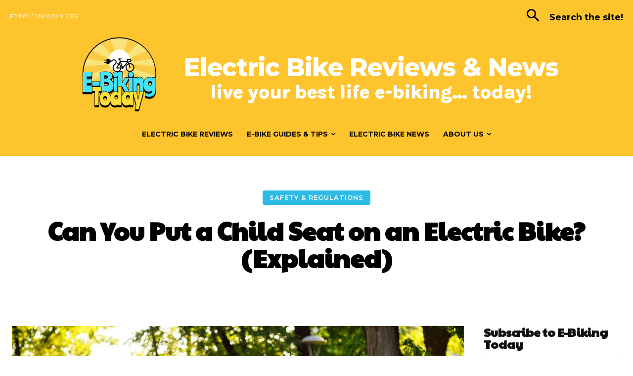

--- FILE ---
content_type: text/html; charset=UTF-8
request_url: https://www.ebikingtoday.com/can-you-put-a-child-seat-on-an-electric-bike/
body_size: 55129
content:
<!DOCTYPE html><!--[if IE 8]>    <html class="ie8" lang="en"> <![endif]--><!--[if IE 9]>    <html class="ie9" lang="en"> <![endif]--><!--[if gt IE 8]><!--><html lang="en-US"><!--<![endif]--><head><meta charset="UTF-8"/>
<script>var __ezHttpConsent={setByCat:function(src,tagType,attributes,category,force,customSetScriptFn=null){var setScript=function(){if(force||window.ezTcfConsent[category]){if(typeof customSetScriptFn==='function'){customSetScriptFn();}else{var scriptElement=document.createElement(tagType);scriptElement.src=src;attributes.forEach(function(attr){for(var key in attr){if(attr.hasOwnProperty(key)){scriptElement.setAttribute(key,attr[key]);}}});var firstScript=document.getElementsByTagName(tagType)[0];firstScript.parentNode.insertBefore(scriptElement,firstScript);}}};if(force||(window.ezTcfConsent&&window.ezTcfConsent.loaded)){setScript();}else if(typeof getEzConsentData==="function"){getEzConsentData().then(function(ezTcfConsent){if(ezTcfConsent&&ezTcfConsent.loaded){setScript();}else{console.error("cannot get ez consent data");force=true;setScript();}});}else{force=true;setScript();console.error("getEzConsentData is not a function");}},};</script>
<script>var ezTcfConsent=window.ezTcfConsent?window.ezTcfConsent:{loaded:false,store_info:false,develop_and_improve_services:false,measure_ad_performance:false,measure_content_performance:false,select_basic_ads:false,create_ad_profile:false,select_personalized_ads:false,create_content_profile:false,select_personalized_content:false,understand_audiences:false,use_limited_data_to_select_content:false,};function getEzConsentData(){return new Promise(function(resolve){document.addEventListener("ezConsentEvent",function(event){var ezTcfConsent=event.detail.ezTcfConsent;resolve(ezTcfConsent);});});}</script>
<script>if(typeof _setEzCookies!=='function'){function _setEzCookies(ezConsentData){var cookies=window.ezCookieQueue;for(var i=0;i<cookies.length;i++){var cookie=cookies[i];if(ezConsentData&&ezConsentData.loaded&&ezConsentData[cookie.tcfCategory]){document.cookie=cookie.name+"="+cookie.value;}}}}
window.ezCookieQueue=window.ezCookieQueue||[];if(typeof addEzCookies!=='function'){function addEzCookies(arr){window.ezCookieQueue=[...window.ezCookieQueue,...arr];}}
addEzCookies([{name:"ezoab_293260",value:"mod297; Path=/; Domain=ebikingtoday.com; Max-Age=7200",tcfCategory:"store_info",isEzoic:"true",},{name:"ezosuibasgeneris-1",value:"4af1fc5e-4839-4907-7b9e-74ee19807e92; Path=/; Domain=ebikingtoday.com; Expires=Sat, 16 Jan 2027 17:39:54 UTC; Secure; SameSite=None",tcfCategory:"understand_audiences",isEzoic:"true",}]);if(window.ezTcfConsent&&window.ezTcfConsent.loaded){_setEzCookies(window.ezTcfConsent);}else if(typeof getEzConsentData==="function"){getEzConsentData().then(function(ezTcfConsent){if(ezTcfConsent&&ezTcfConsent.loaded){_setEzCookies(window.ezTcfConsent);}else{console.error("cannot get ez consent data");_setEzCookies(window.ezTcfConsent);}});}else{console.error("getEzConsentData is not a function");_setEzCookies(window.ezTcfConsent);}</script><script type="text/javascript" data-ezscrex='false' data-cfasync='false'>window._ezaq = Object.assign({"edge_cache_status":13,"edge_response_time":54,"url":"https://www.ebikingtoday.com/can-you-put-a-child-seat-on-an-electric-bike/"}, typeof window._ezaq !== "undefined" ? window._ezaq : {});</script><script type="text/javascript" data-ezscrex='false' data-cfasync='false'>window._ezaq = Object.assign({"ab_test_id":"mod297"}, typeof window._ezaq !== "undefined" ? window._ezaq : {});window.__ez=window.__ez||{};window.__ez.tf={"idfmod":"true"};</script><script type="text/javascript" data-ezscrex='false' data-cfasync='false'>window.ezDisableAds = true;</script>
<script data-ezscrex='false' data-cfasync='false' data-pagespeed-no-defer>var __ez=__ez||{};__ez.stms=Date.now();__ez.evt={};__ez.script={};__ez.ck=__ez.ck||{};__ez.template={};__ez.template.isOrig=true;__ez.queue=__ez.queue||function(){var e=0,i=0,t=[],n=!1,o=[],r=[],s=!0,a=function(e,i,n,o,r,s,a){var l=arguments.length>7&&void 0!==arguments[7]?arguments[7]:window,d=this;this.name=e,this.funcName=i,this.parameters=null===n?null:w(n)?n:[n],this.isBlock=o,this.blockedBy=r,this.deleteWhenComplete=s,this.isError=!1,this.isComplete=!1,this.isInitialized=!1,this.proceedIfError=a,this.fWindow=l,this.isTimeDelay=!1,this.process=function(){f("... func = "+e),d.isInitialized=!0,d.isComplete=!0,f("... func.apply: "+e);var i=d.funcName.split("."),n=null,o=this.fWindow||window;i.length>3||(n=3===i.length?o[i[0]][i[1]][i[2]]:2===i.length?o[i[0]][i[1]]:o[d.funcName]),null!=n&&n.apply(null,this.parameters),!0===d.deleteWhenComplete&&delete t[e],!0===d.isBlock&&(f("----- F'D: "+d.name),m())}},l=function(e,i,t,n,o,r,s){var a=arguments.length>7&&void 0!==arguments[7]?arguments[7]:window,l=this;this.name=e,this.path=i,this.async=o,this.defer=r,this.isBlock=t,this.blockedBy=n,this.isInitialized=!1,this.isError=!1,this.isComplete=!1,this.proceedIfError=s,this.fWindow=a,this.isTimeDelay=!1,this.isPath=function(e){return"/"===e[0]&&"/"!==e[1]},this.getSrc=function(e){return void 0!==window.__ezScriptHost&&this.isPath(e)&&"banger.js"!==this.name?window.__ezScriptHost+e:e},this.process=function(){l.isInitialized=!0,f("... file = "+e);var i=this.fWindow?this.fWindow.document:document,t=i.createElement("script");t.src=this.getSrc(this.path),!0===o?t.async=!0:!0===r&&(t.defer=!0),t.onerror=function(){var e={url:window.location.href,name:l.name,path:l.path,user_agent:window.navigator.userAgent};"undefined"!=typeof _ezaq&&(e.pageview_id=_ezaq.page_view_id);var i=encodeURIComponent(JSON.stringify(e)),t=new XMLHttpRequest;t.open("GET","//g.ezoic.net/ezqlog?d="+i,!0),t.send(),f("----- ERR'D: "+l.name),l.isError=!0,!0===l.isBlock&&m()},t.onreadystatechange=t.onload=function(){var e=t.readyState;f("----- F'D: "+l.name),e&&!/loaded|complete/.test(e)||(l.isComplete=!0,!0===l.isBlock&&m())},i.getElementsByTagName("head")[0].appendChild(t)}},d=function(e,i){this.name=e,this.path="",this.async=!1,this.defer=!1,this.isBlock=!1,this.blockedBy=[],this.isInitialized=!0,this.isError=!1,this.isComplete=i,this.proceedIfError=!1,this.isTimeDelay=!1,this.process=function(){}};function c(e,i,n,s,a,d,c,u,f){var m=new l(e,i,n,s,a,d,c,f);!0===u?o[e]=m:r[e]=m,t[e]=m,h(m)}function h(e){!0!==u(e)&&0!=s&&e.process()}function u(e){if(!0===e.isTimeDelay&&!1===n)return f(e.name+" blocked = TIME DELAY!"),!0;if(w(e.blockedBy))for(var i=0;i<e.blockedBy.length;i++){var o=e.blockedBy[i];if(!1===t.hasOwnProperty(o))return f(e.name+" blocked = "+o),!0;if(!0===e.proceedIfError&&!0===t[o].isError)return!1;if(!1===t[o].isComplete)return f(e.name+" blocked = "+o),!0}return!1}function f(e){var i=window.location.href,t=new RegExp("[?&]ezq=([^&#]*)","i").exec(i);"1"===(t?t[1]:null)&&console.debug(e)}function m(){++e>200||(f("let's go"),p(o),p(r))}function p(e){for(var i in e)if(!1!==e.hasOwnProperty(i)){var t=e[i];!0===t.isComplete||u(t)||!0===t.isInitialized||!0===t.isError?!0===t.isError?f(t.name+": error"):!0===t.isComplete?f(t.name+": complete already"):!0===t.isInitialized&&f(t.name+": initialized already"):t.process()}}function w(e){return"[object Array]"==Object.prototype.toString.call(e)}return window.addEventListener("load",(function(){setTimeout((function(){n=!0,f("TDELAY -----"),m()}),5e3)}),!1),{addFile:c,addFileOnce:function(e,i,n,o,r,s,a,l,d){t[e]||c(e,i,n,o,r,s,a,l,d)},addDelayFile:function(e,i){var n=new l(e,i,!1,[],!1,!1,!0);n.isTimeDelay=!0,f(e+" ...  FILE! TDELAY"),r[e]=n,t[e]=n,h(n)},addFunc:function(e,n,s,l,d,c,u,f,m,p){!0===c&&(e=e+"_"+i++);var w=new a(e,n,s,l,d,u,f,p);!0===m?o[e]=w:r[e]=w,t[e]=w,h(w)},addDelayFunc:function(e,i,n){var o=new a(e,i,n,!1,[],!0,!0);o.isTimeDelay=!0,f(e+" ...  FUNCTION! TDELAY"),r[e]=o,t[e]=o,h(o)},items:t,processAll:m,setallowLoad:function(e){s=e},markLoaded:function(e){if(e&&0!==e.length){if(e in t){var i=t[e];!0===i.isComplete?f(i.name+" "+e+": error loaded duplicate"):(i.isComplete=!0,i.isInitialized=!0)}else t[e]=new d(e,!0);f("markLoaded dummyfile: "+t[e].name)}},logWhatsBlocked:function(){for(var e in t)!1!==t.hasOwnProperty(e)&&u(t[e])}}}();__ez.evt.add=function(e,t,n){e.addEventListener?e.addEventListener(t,n,!1):e.attachEvent?e.attachEvent("on"+t,n):e["on"+t]=n()},__ez.evt.remove=function(e,t,n){e.removeEventListener?e.removeEventListener(t,n,!1):e.detachEvent?e.detachEvent("on"+t,n):delete e["on"+t]};__ez.script.add=function(e){var t=document.createElement("script");t.src=e,t.async=!0,t.type="text/javascript",document.getElementsByTagName("head")[0].appendChild(t)};__ez.dot=__ez.dot||{};__ez.queue.addFileOnce('/detroitchicago/boise.js', '/detroitchicago/boise.js?gcb=195-0&cb=5', true, [], true, false, true, false);__ez.queue.addFileOnce('/parsonsmaize/abilene.js', '/parsonsmaize/abilene.js?gcb=195-0&cb=b20dfef28c', true, [], true, false, true, false);__ez.queue.addFileOnce('/parsonsmaize/mulvane.js', '/parsonsmaize/mulvane.js?gcb=195-0&cb=e75e48eec0', true, ['/parsonsmaize/abilene.js'], true, false, true, false);__ez.queue.addFileOnce('/detroitchicago/birmingham.js', '/detroitchicago/birmingham.js?gcb=195-0&cb=539c47377c', true, ['/parsonsmaize/abilene.js'], true, false, true, false);</script>
<script data-ezscrex="false" type="text/javascript" data-cfasync="false">window._ezaq = Object.assign({"ad_cache_level":0,"adpicker_placement_cnt":0,"ai_placeholder_cache_level":0,"ai_placeholder_placement_cnt":-1,"article_category":"Safety \u0026amp; Regulations","author":"Lisa Sylvester","domain":"ebikingtoday.com","domain_id":293260,"ezcache_level":2,"ezcache_skip_code":0,"has_bad_image":0,"has_bad_words":0,"is_sitespeed":0,"lt_cache_level":0,"publish_date":"2023-12-23","response_size":274914,"response_size_orig":269153,"response_time_orig":5,"template_id":5,"url":"https://www.ebikingtoday.com/can-you-put-a-child-seat-on-an-electric-bike/","word_count":0,"worst_bad_word_level":0}, typeof window._ezaq !== "undefined" ? window._ezaq : {});__ez.queue.markLoaded('ezaqBaseReady');</script>
<script type='text/javascript' data-ezscrex='false' data-cfasync='false'>
window.ezAnalyticsStatic = true;

function analyticsAddScript(script) {
	var ezDynamic = document.createElement('script');
	ezDynamic.type = 'text/javascript';
	ezDynamic.innerHTML = script;
	document.head.appendChild(ezDynamic);
}
function getCookiesWithPrefix() {
    var allCookies = document.cookie.split(';');
    var cookiesWithPrefix = {};

    for (var i = 0; i < allCookies.length; i++) {
        var cookie = allCookies[i].trim();

        for (var j = 0; j < arguments.length; j++) {
            var prefix = arguments[j];
            if (cookie.indexOf(prefix) === 0) {
                var cookieParts = cookie.split('=');
                var cookieName = cookieParts[0];
                var cookieValue = cookieParts.slice(1).join('=');
                cookiesWithPrefix[cookieName] = decodeURIComponent(cookieValue);
                break; // Once matched, no need to check other prefixes
            }
        }
    }

    return cookiesWithPrefix;
}
function productAnalytics() {
	var d = {"pr":[6],"omd5":"f909d3c6db9558c136512d7d29ece53e","nar":"risk score"};
	d.u = _ezaq.url;
	d.p = _ezaq.page_view_id;
	d.v = _ezaq.visit_uuid;
	d.ab = _ezaq.ab_test_id;
	d.e = JSON.stringify(_ezaq);
	d.ref = document.referrer;
	d.c = getCookiesWithPrefix('active_template', 'ez', 'lp_');
	if(typeof ez_utmParams !== 'undefined') {
		d.utm = ez_utmParams;
	}

	var dataText = JSON.stringify(d);
	var xhr = new XMLHttpRequest();
	xhr.open('POST','/ezais/analytics?cb=1', true);
	xhr.onload = function () {
		if (xhr.status!=200) {
            return;
		}

        if(document.readyState !== 'loading') {
            analyticsAddScript(xhr.response);
            return;
        }

        var eventFunc = function() {
            if(document.readyState === 'loading') {
                return;
            }
            document.removeEventListener('readystatechange', eventFunc, false);
            analyticsAddScript(xhr.response);
        };

        document.addEventListener('readystatechange', eventFunc, false);
	};
	xhr.setRequestHeader('Content-Type','text/plain');
	xhr.send(dataText);
}
__ez.queue.addFunc("productAnalytics", "productAnalytics", null, true, ['ezaqBaseReady'], false, false, false, true);
</script><base href="https://www.ebikingtoday.com/can-you-put-a-child-seat-on-an-electric-bike/"/>
    <title>Can You Put a Child Seat on an Electric Bike? (Explained) - Electric Bike Reviews and News</title>
    
    <meta name="viewport" content="width=device-width, initial-scale=1.0"/>
    <link rel="pingback" href="https://www.ebikingtoday.com/xmlrpc.php"/>
    <meta name="robots" content="index, follow, max-image-preview:large, max-snippet:-1, max-video-preview:-1"/>
	<style>img:is([sizes="auto" i], [sizes^="auto," i]) { contain-intrinsic-size: 3000px 1500px }</style>
	
<!-- Google Tag Manager for WordPress by gtm4wp.com -->
<script data-cfasync="false" data-pagespeed-no-defer="">
	var gtm4wp_datalayer_name = "dataLayer";
	var dataLayer = dataLayer || [];
</script>
<!-- End Google Tag Manager for WordPress by gtm4wp.com --><link rel="icon" type="image/png" href="https://www.ebikingtoday.com/wp-content/uploads/2023/12/ebiking-today-favicon.png"/>
	<!-- This site is optimized with the Yoast SEO plugin v26.7 - https://yoast.com/wordpress/plugins/seo/ -->
	<link rel="canonical" href="https://www.ebikingtoday.com/can-you-put-a-child-seat-on-an-electric-bike/"/>
	<meta property="og:locale" content="en_US"/>
	<meta property="og:type" content="article"/>
	<meta property="og:title" content="Can You Put a Child Seat on an Electric Bike? (Explained) - Electric Bike Reviews and News"/>
	<meta property="og:description" content="Now that parents and grandparents are discovering the ease of riding an electric bike, it’s not surprising that they want to bring a child or grandchild along who is too young to ride a bike. Thankfully, there are ways of putting a child on an e-bike so that no one misses out! In general, putting […]"/>
	<meta property="og:url" content="https://www.ebikingtoday.com/can-you-put-a-child-seat-on-an-electric-bike/"/>
	<meta property="og:site_name" content="Electric Bike Reviews and News"/>
	<meta property="article:publisher" content="https://www.facebook.com/EBikingToday"/>
	<meta property="article:published_time" content="2023-12-24T00:54:08+00:00"/>
	<meta property="article:modified_time" content="2024-09-11T21:40:21+00:00"/>
	<meta property="og:image" content="https://www.ebikingtoday.com/wp-content/uploads/2021/05/group-people-bicycles-two-adults-four-young-children-bicycle-gear-helmets-against-surface-trees-park-green-grass.jpg"/>
	<meta property="og:image:width" content="1000"/>
	<meta property="og:image:height" content="716"/>
	<meta property="og:image:type" content="image/jpeg"/>
	<meta name="author" content="Lisa Sylvester"/>
	<meta name="twitter:card" content="summary_large_image"/>
	<meta name="twitter:creator" content="@ebiking"/>
	<meta name="twitter:site" content="@ebiking"/>
	<meta name="twitter:label1" content="Written by"/>
	<meta name="twitter:data1" content="Lisa Sylvester"/>
	<meta name="twitter:label2" content="Est. reading time"/>
	<meta name="twitter:data2" content="13 minutes"/>
	<script type="application/ld+json" class="yoast-schema-graph">{"@context":"https://schema.org","@graph":[{"@type":"Article","@id":"https://www.ebikingtoday.com/can-you-put-a-child-seat-on-an-electric-bike/#article","isPartOf":{"@id":"https://www.ebikingtoday.com/can-you-put-a-child-seat-on-an-electric-bike/"},"author":{"name":"Lisa Sylvester","@id":"https://www.ebikingtoday.com/#/schema/person/b723dab6c43e0f7f1364e2e4c7c3f386"},"headline":"Can You Put a Child Seat on an Electric Bike? (Explained)","datePublished":"2023-12-24T00:54:08+00:00","dateModified":"2024-09-11T21:40:21+00:00","mainEntityOfPage":{"@id":"https://www.ebikingtoday.com/can-you-put-a-child-seat-on-an-electric-bike/"},"wordCount":2451,"publisher":{"@id":"https://www.ebikingtoday.com/#organization"},"image":{"@id":"https://www.ebikingtoday.com/can-you-put-a-child-seat-on-an-electric-bike/#primaryimage"},"thumbnailUrl":"https://www.ebikingtoday.com/wp-content/uploads/2021/05/group-people-bicycles-two-adults-four-young-children-bicycle-gear-helmets-against-surface-trees-park-green-grass.jpg","articleSection":["Safety &amp; Regulations"],"inLanguage":"en-US"},{"@type":"WebPage","@id":"https://www.ebikingtoday.com/can-you-put-a-child-seat-on-an-electric-bike/","url":"https://www.ebikingtoday.com/can-you-put-a-child-seat-on-an-electric-bike/","name":"Can You Put a Child Seat on an Electric Bike? (Explained) - Electric Bike Reviews and News","isPartOf":{"@id":"https://www.ebikingtoday.com/#website"},"primaryImageOfPage":{"@id":"https://www.ebikingtoday.com/can-you-put-a-child-seat-on-an-electric-bike/#primaryimage"},"image":{"@id":"https://www.ebikingtoday.com/can-you-put-a-child-seat-on-an-electric-bike/#primaryimage"},"thumbnailUrl":"https://www.ebikingtoday.com/wp-content/uploads/2021/05/group-people-bicycles-two-adults-four-young-children-bicycle-gear-helmets-against-surface-trees-park-green-grass.jpg","datePublished":"2023-12-24T00:54:08+00:00","dateModified":"2024-09-11T21:40:21+00:00","breadcrumb":{"@id":"https://www.ebikingtoday.com/can-you-put-a-child-seat-on-an-electric-bike/#breadcrumb"},"inLanguage":"en-US","potentialAction":[{"@type":"ReadAction","target":["https://www.ebikingtoday.com/can-you-put-a-child-seat-on-an-electric-bike/"]}]},{"@type":"ImageObject","inLanguage":"en-US","@id":"https://www.ebikingtoday.com/can-you-put-a-child-seat-on-an-electric-bike/#primaryimage","url":"https://www.ebikingtoday.com/wp-content/uploads/2021/05/group-people-bicycles-two-adults-four-young-children-bicycle-gear-helmets-against-surface-trees-park-green-grass.jpg","contentUrl":"https://www.ebikingtoday.com/wp-content/uploads/2021/05/group-people-bicycles-two-adults-four-young-children-bicycle-gear-helmets-against-surface-trees-park-green-grass.jpg","width":1000,"height":716,"caption":"A family riding bikes together with helmets on"},{"@type":"BreadcrumbList","@id":"https://www.ebikingtoday.com/can-you-put-a-child-seat-on-an-electric-bike/#breadcrumb","itemListElement":[{"@type":"ListItem","position":1,"name":"Home","item":"https://www.ebikingtoday.com/"},{"@type":"ListItem","position":2,"name":"Blog","item":"https://www.ebikingtoday.com/blog/"},{"@type":"ListItem","position":3,"name":"Can You Put a Child Seat on an Electric Bike? (Explained)"}]},{"@type":"WebSite","@id":"https://www.ebikingtoday.com/#website","url":"https://www.ebikingtoday.com/","name":"E-Biking Today","description":"Electric bike reviews, tips, and riding education.","publisher":{"@id":"https://www.ebikingtoday.com/#organization"},"alternateName":"EBiking Today","potentialAction":[{"@type":"SearchAction","target":{"@type":"EntryPoint","urlTemplate":"https://www.ebikingtoday.com/?s={search_term_string}"},"query-input":{"@type":"PropertyValueSpecification","valueRequired":true,"valueName":"search_term_string"}}],"inLanguage":"en-US"},{"@type":"Organization","@id":"https://www.ebikingtoday.com/#organization","name":"E-Biking Today","alternateName":"EBiking Today","url":"https://www.ebikingtoday.com/","logo":{"@type":"ImageObject","inLanguage":"en-US","@id":"https://www.ebikingtoday.com/#/schema/logo/image/","url":"https://www.ebikingtoday.com/wp-content/uploads/2022/09/EBIKING-LOGO.png","contentUrl":"https://www.ebikingtoday.com/wp-content/uploads/2022/09/EBIKING-LOGO.png","width":800,"height":800,"caption":"E-Biking Today"},"image":{"@id":"https://www.ebikingtoday.com/#/schema/logo/image/"},"sameAs":["https://www.facebook.com/EBikingToday","https://x.com/ebiking","https://www.facebook.com/groups/ebikingtoday","https://www.youtube.com/@ebikingtoday","https://www.instagram.com/ebikingtoday","https://www.pinterest.com/ebikingtoday"]},{"@type":"Person","@id":"https://www.ebikingtoday.com/#/schema/person/b723dab6c43e0f7f1364e2e4c7c3f386","name":"Lisa Sylvester","image":{"@type":"ImageObject","inLanguage":"en-US","@id":"https://www.ebikingtoday.com/#/schema/person/image/","url":"https://secure.gravatar.com/avatar/9b0295b0fe5c734159c0ff78babbe015eef420d4133078bcb1c41302804575e8?s=96&d=mm&r=g","contentUrl":"https://secure.gravatar.com/avatar/9b0295b0fe5c734159c0ff78babbe015eef420d4133078bcb1c41302804575e8?s=96&d=mm&r=g","caption":"Lisa Sylvester"},"sameAs":["https://ebikingtoday.com"],"url":"https://www.ebikingtoday.com/author/lisa-sylvester/"}]}</script>
	<!-- / Yoast SEO plugin. -->


<link rel="dns-prefetch" href="//www.googletagmanager.com"/>
<link rel="dns-prefetch" href="//fonts.googleapis.com"/>
<link rel="dns-prefetch" href="//pagead2.googlesyndication.com"/>
<link rel="stylesheet" id="wp-shopify-styles-css" href="//www.ebikingtoday.com/wp-content/plugins/wp-shopify/css/front-styles.css?ver=1768026308" type="text/css" media="all"/>
<link rel="stylesheet" id="wp-block-library-css" href="//www.ebikingtoday.com/wp-includes/css/dist/block-library/style.min.css?ver=6.8.3" type="text/css" media="all"/>
<style id="classic-theme-styles-inline-css" type="text/css">
/*! This file is auto-generated */
.wp-block-button__link{color:#fff;background-color:#32373c;border-radius:9999px;box-shadow:none;text-decoration:none;padding:calc(.667em + 2px) calc(1.333em + 2px);font-size:1.125em}.wp-block-file__button{background:#32373c;color:#fff;text-decoration:none}
</style>
<style id="global-styles-inline-css" type="text/css">
:root{--wp--preset--aspect-ratio--square: 1;--wp--preset--aspect-ratio--4-3: 4/3;--wp--preset--aspect-ratio--3-4: 3/4;--wp--preset--aspect-ratio--3-2: 3/2;--wp--preset--aspect-ratio--2-3: 2/3;--wp--preset--aspect-ratio--16-9: 16/9;--wp--preset--aspect-ratio--9-16: 9/16;--wp--preset--color--black: #000000;--wp--preset--color--cyan-bluish-gray: #abb8c3;--wp--preset--color--white: #ffffff;--wp--preset--color--pale-pink: #f78da7;--wp--preset--color--vivid-red: #cf2e2e;--wp--preset--color--luminous-vivid-orange: #ff6900;--wp--preset--color--luminous-vivid-amber: #fcb900;--wp--preset--color--light-green-cyan: #7bdcb5;--wp--preset--color--vivid-green-cyan: #00d084;--wp--preset--color--pale-cyan-blue: #8ed1fc;--wp--preset--color--vivid-cyan-blue: #0693e3;--wp--preset--color--vivid-purple: #9b51e0;--wp--preset--gradient--vivid-cyan-blue-to-vivid-purple: linear-gradient(135deg,rgba(6,147,227,1) 0%,rgb(155,81,224) 100%);--wp--preset--gradient--light-green-cyan-to-vivid-green-cyan: linear-gradient(135deg,rgb(122,220,180) 0%,rgb(0,208,130) 100%);--wp--preset--gradient--luminous-vivid-amber-to-luminous-vivid-orange: linear-gradient(135deg,rgba(252,185,0,1) 0%,rgba(255,105,0,1) 100%);--wp--preset--gradient--luminous-vivid-orange-to-vivid-red: linear-gradient(135deg,rgba(255,105,0,1) 0%,rgb(207,46,46) 100%);--wp--preset--gradient--very-light-gray-to-cyan-bluish-gray: linear-gradient(135deg,rgb(238,238,238) 0%,rgb(169,184,195) 100%);--wp--preset--gradient--cool-to-warm-spectrum: linear-gradient(135deg,rgb(74,234,220) 0%,rgb(151,120,209) 20%,rgb(207,42,186) 40%,rgb(238,44,130) 60%,rgb(251,105,98) 80%,rgb(254,248,76) 100%);--wp--preset--gradient--blush-light-purple: linear-gradient(135deg,rgb(255,206,236) 0%,rgb(152,150,240) 100%);--wp--preset--gradient--blush-bordeaux: linear-gradient(135deg,rgb(254,205,165) 0%,rgb(254,45,45) 50%,rgb(107,0,62) 100%);--wp--preset--gradient--luminous-dusk: linear-gradient(135deg,rgb(255,203,112) 0%,rgb(199,81,192) 50%,rgb(65,88,208) 100%);--wp--preset--gradient--pale-ocean: linear-gradient(135deg,rgb(255,245,203) 0%,rgb(182,227,212) 50%,rgb(51,167,181) 100%);--wp--preset--gradient--electric-grass: linear-gradient(135deg,rgb(202,248,128) 0%,rgb(113,206,126) 100%);--wp--preset--gradient--midnight: linear-gradient(135deg,rgb(2,3,129) 0%,rgb(40,116,252) 100%);--wp--preset--font-size--small: 11px;--wp--preset--font-size--medium: 20px;--wp--preset--font-size--large: 32px;--wp--preset--font-size--x-large: 42px;--wp--preset--font-size--regular: 15px;--wp--preset--font-size--larger: 50px;--wp--preset--spacing--20: 0.44rem;--wp--preset--spacing--30: 0.67rem;--wp--preset--spacing--40: 1rem;--wp--preset--spacing--50: 1.5rem;--wp--preset--spacing--60: 2.25rem;--wp--preset--spacing--70: 3.38rem;--wp--preset--spacing--80: 5.06rem;--wp--preset--shadow--natural: 6px 6px 9px rgba(0, 0, 0, 0.2);--wp--preset--shadow--deep: 12px 12px 50px rgba(0, 0, 0, 0.4);--wp--preset--shadow--sharp: 6px 6px 0px rgba(0, 0, 0, 0.2);--wp--preset--shadow--outlined: 6px 6px 0px -3px rgba(255, 255, 255, 1), 6px 6px rgba(0, 0, 0, 1);--wp--preset--shadow--crisp: 6px 6px 0px rgba(0, 0, 0, 1);}:where(.is-layout-flex){gap: 0.5em;}:where(.is-layout-grid){gap: 0.5em;}body .is-layout-flex{display: flex;}.is-layout-flex{flex-wrap: wrap;align-items: center;}.is-layout-flex > :is(*, div){margin: 0;}body .is-layout-grid{display: grid;}.is-layout-grid > :is(*, div){margin: 0;}:where(.wp-block-columns.is-layout-flex){gap: 2em;}:where(.wp-block-columns.is-layout-grid){gap: 2em;}:where(.wp-block-post-template.is-layout-flex){gap: 1.25em;}:where(.wp-block-post-template.is-layout-grid){gap: 1.25em;}.has-black-color{color: var(--wp--preset--color--black) !important;}.has-cyan-bluish-gray-color{color: var(--wp--preset--color--cyan-bluish-gray) !important;}.has-white-color{color: var(--wp--preset--color--white) !important;}.has-pale-pink-color{color: var(--wp--preset--color--pale-pink) !important;}.has-vivid-red-color{color: var(--wp--preset--color--vivid-red) !important;}.has-luminous-vivid-orange-color{color: var(--wp--preset--color--luminous-vivid-orange) !important;}.has-luminous-vivid-amber-color{color: var(--wp--preset--color--luminous-vivid-amber) !important;}.has-light-green-cyan-color{color: var(--wp--preset--color--light-green-cyan) !important;}.has-vivid-green-cyan-color{color: var(--wp--preset--color--vivid-green-cyan) !important;}.has-pale-cyan-blue-color{color: var(--wp--preset--color--pale-cyan-blue) !important;}.has-vivid-cyan-blue-color{color: var(--wp--preset--color--vivid-cyan-blue) !important;}.has-vivid-purple-color{color: var(--wp--preset--color--vivid-purple) !important;}.has-black-background-color{background-color: var(--wp--preset--color--black) !important;}.has-cyan-bluish-gray-background-color{background-color: var(--wp--preset--color--cyan-bluish-gray) !important;}.has-white-background-color{background-color: var(--wp--preset--color--white) !important;}.has-pale-pink-background-color{background-color: var(--wp--preset--color--pale-pink) !important;}.has-vivid-red-background-color{background-color: var(--wp--preset--color--vivid-red) !important;}.has-luminous-vivid-orange-background-color{background-color: var(--wp--preset--color--luminous-vivid-orange) !important;}.has-luminous-vivid-amber-background-color{background-color: var(--wp--preset--color--luminous-vivid-amber) !important;}.has-light-green-cyan-background-color{background-color: var(--wp--preset--color--light-green-cyan) !important;}.has-vivid-green-cyan-background-color{background-color: var(--wp--preset--color--vivid-green-cyan) !important;}.has-pale-cyan-blue-background-color{background-color: var(--wp--preset--color--pale-cyan-blue) !important;}.has-vivid-cyan-blue-background-color{background-color: var(--wp--preset--color--vivid-cyan-blue) !important;}.has-vivid-purple-background-color{background-color: var(--wp--preset--color--vivid-purple) !important;}.has-black-border-color{border-color: var(--wp--preset--color--black) !important;}.has-cyan-bluish-gray-border-color{border-color: var(--wp--preset--color--cyan-bluish-gray) !important;}.has-white-border-color{border-color: var(--wp--preset--color--white) !important;}.has-pale-pink-border-color{border-color: var(--wp--preset--color--pale-pink) !important;}.has-vivid-red-border-color{border-color: var(--wp--preset--color--vivid-red) !important;}.has-luminous-vivid-orange-border-color{border-color: var(--wp--preset--color--luminous-vivid-orange) !important;}.has-luminous-vivid-amber-border-color{border-color: var(--wp--preset--color--luminous-vivid-amber) !important;}.has-light-green-cyan-border-color{border-color: var(--wp--preset--color--light-green-cyan) !important;}.has-vivid-green-cyan-border-color{border-color: var(--wp--preset--color--vivid-green-cyan) !important;}.has-pale-cyan-blue-border-color{border-color: var(--wp--preset--color--pale-cyan-blue) !important;}.has-vivid-cyan-blue-border-color{border-color: var(--wp--preset--color--vivid-cyan-blue) !important;}.has-vivid-purple-border-color{border-color: var(--wp--preset--color--vivid-purple) !important;}.has-vivid-cyan-blue-to-vivid-purple-gradient-background{background: var(--wp--preset--gradient--vivid-cyan-blue-to-vivid-purple) !important;}.has-light-green-cyan-to-vivid-green-cyan-gradient-background{background: var(--wp--preset--gradient--light-green-cyan-to-vivid-green-cyan) !important;}.has-luminous-vivid-amber-to-luminous-vivid-orange-gradient-background{background: var(--wp--preset--gradient--luminous-vivid-amber-to-luminous-vivid-orange) !important;}.has-luminous-vivid-orange-to-vivid-red-gradient-background{background: var(--wp--preset--gradient--luminous-vivid-orange-to-vivid-red) !important;}.has-very-light-gray-to-cyan-bluish-gray-gradient-background{background: var(--wp--preset--gradient--very-light-gray-to-cyan-bluish-gray) !important;}.has-cool-to-warm-spectrum-gradient-background{background: var(--wp--preset--gradient--cool-to-warm-spectrum) !important;}.has-blush-light-purple-gradient-background{background: var(--wp--preset--gradient--blush-light-purple) !important;}.has-blush-bordeaux-gradient-background{background: var(--wp--preset--gradient--blush-bordeaux) !important;}.has-luminous-dusk-gradient-background{background: var(--wp--preset--gradient--luminous-dusk) !important;}.has-pale-ocean-gradient-background{background: var(--wp--preset--gradient--pale-ocean) !important;}.has-electric-grass-gradient-background{background: var(--wp--preset--gradient--electric-grass) !important;}.has-midnight-gradient-background{background: var(--wp--preset--gradient--midnight) !important;}.has-small-font-size{font-size: var(--wp--preset--font-size--small) !important;}.has-medium-font-size{font-size: var(--wp--preset--font-size--medium) !important;}.has-large-font-size{font-size: var(--wp--preset--font-size--large) !important;}.has-x-large-font-size{font-size: var(--wp--preset--font-size--x-large) !important;}
:where(.wp-block-post-template.is-layout-flex){gap: 1.25em;}:where(.wp-block-post-template.is-layout-grid){gap: 1.25em;}
:where(.wp-block-columns.is-layout-flex){gap: 2em;}:where(.wp-block-columns.is-layout-grid){gap: 2em;}
:root :where(.wp-block-pullquote){font-size: 1.5em;line-height: 1.6;}
</style>
<link rel="stylesheet" id="td-plugin-newsletter-css" href="//www.ebikingtoday.com/wp-content/plugins/td-newsletter/style.css?ver=12.7.1" type="text/css" media="all"/>
<link rel="stylesheet" id="td-plugin-multi-purpose-css" href="//www.ebikingtoday.com/wp-content/plugins/td-composer/td-multi-purpose/style.css?ver=492e3cf54bd42df3b24a3de8e2307cafx" type="text/css" media="all"/>
<link rel="stylesheet" id="google-fonts-style-css" href="//fonts.googleapis.com/css?family=Open+Sans%3A400%2C600%2C700%7CRoboto%3A400%2C600%2C700%7CMontserrat%3A400%2C800%2C600%2C500%2C700%7CMontserrat%3A700%2C400%7CKarla%3A800%2C400%7CCrimson+Text%3A400%7CEpilogue%3A800%2C700%2C500%2C400%7CRed+Hat+Display%3A700%2C500%2C400%7CMerriweather%3A500%2C400%7CPaytone+One%3A700%2C600%2C400%7CPoppins%3A400%2C700%7CPatua+One%3A400&amp;display=swap&amp;ver=12.7.1" type="text/css" media="all"/>
<link rel="stylesheet" id="tds-front-css" href="//www.ebikingtoday.com/wp-content/plugins/td-subscription/assets/css/tds-front.css?ver=1.7.1" type="text/css" media="all"/>
<link rel="stylesheet" id="td-theme-css" href="//www.ebikingtoday.com/wp-content/themes/Newspaper/style.css?ver=12.7.1" type="text/css" media="all"/>
<style id="td-theme-inline-css" type="text/css">@media (max-width:767px){.td-header-desktop-wrap{display:none}}@media (min-width:767px){.td-header-mobile-wrap{display:none}}</style>
<link rel="stylesheet" id="td-legacy-framework-front-style-css" href="//www.ebikingtoday.com/wp-content/plugins/td-composer/legacy/Newspaper/assets/css/td_legacy_main.css?ver=492e3cf54bd42df3b24a3de8e2307cafx" type="text/css" media="all"/>
<link rel="stylesheet" id="td-standard-pack-framework-front-style-css" href="//www.ebikingtoday.com/wp-content/plugins/td-standard-pack/Newspaper/assets/css/td_standard_pack_main.css?ver=8ae1459a1d876d507918f73cef68310e" type="text/css" media="all"/>
<link rel="stylesheet" id="tdb_style_cloud_templates_front-css" href="//www.ebikingtoday.com/wp-content/plugins/td-cloud-library/assets/css/tdb_main.css?ver=d578089f160957352b9b4ca6d880fd8f" type="text/css" media="all"/>
<script type="text/javascript" src="//www.ebikingtoday.com/wp-includes/js/jquery/jquery.min.js?ver=3.7.1" id="jquery-core-js"></script>
<script type="text/javascript" src="//www.ebikingtoday.com/wp-content/plugins/wp-shopify/js/front.js?ver=1768026308" id="wp-shopify-scripts-js"></script>

<!-- Google tag (gtag.js) snippet added by Site Kit -->
<!-- Google Analytics snippet added by Site Kit -->
<script type="text/javascript" src="//www.googletagmanager.com/gtag/js?id=G-859S2SSWJF" id="google_gtagjs-js" async=""></script>
<script type="text/javascript" id="google_gtagjs-js-after">
/* <![CDATA[ */
window.dataLayer = window.dataLayer || [];function gtag(){dataLayer.push(arguments);}
gtag("set","linker",{"domains":["www.ebikingtoday.com"]});
gtag("js", new Date());
gtag("set", "developer_id.dZTNiMT", true);
gtag("config", "G-859S2SSWJF");
/* ]]> */
</script>
<link rel="https://api.w.org/" href="https://www.ebikingtoday.com/wp-json/"/><link rel="alternate" title="JSON" type="application/json" href="https://www.ebikingtoday.com/wp-json/wp/v2/posts/2885"/><link rel="alternate" title="oEmbed (JSON)" type="application/json+oembed" href="https://www.ebikingtoday.com/wp-json/oembed/1.0/embed?url=https%3A%2F%2Fwww.ebikingtoday.com%2Fcan-you-put-a-child-seat-on-an-electric-bike%2F"/>
<link rel="alternate" title="oEmbed (XML)" type="text/xml+oembed" href="https://www.ebikingtoday.com/wp-json/oembed/1.0/embed?url=https%3A%2F%2Fwww.ebikingtoday.com%2Fcan-you-put-a-child-seat-on-an-electric-bike%2F&amp;format=xml"/>
<style type="text/css">.eafl-disclaimer-small{font-size:.8em}.eafl-disclaimer-smaller{font-size:.6em}</style><meta name="generator" content="Site Kit by Google 1.168.0"/>
<!-- Google Tag Manager for WordPress by gtm4wp.com -->
<!-- GTM Container placement set to off -->
<script data-cfasync="false" data-pagespeed-no-defer="">
	var dataLayer_content = {"pagePostType":"post","pagePostType2":"single-post","pageCategory":["safety-and-regulations"],"pagePostAuthor":"Lisa Sylvester"};
	dataLayer.push( dataLayer_content );
</script>
<script data-cfasync="false" data-pagespeed-no-defer="">
	console.warn && console.warn("[GTM4WP] Google Tag Manager container code placement set to OFF !!!");
	console.warn && console.warn("[GTM4WP] Data layer codes are active but GTM container must be loaded using custom coding !!!");
</script>
<!-- End Google Tag Manager for WordPress by gtm4wp.com -->    <script>
        window.tdb_global_vars = {"wpRestUrl":"https:\/\/www.ebikingtoday.com\/wp-json\/","permalinkStructure":"\/%postname%\/"};
        window.tdb_p_autoload_vars = {"isAjax":false,"isAdminBarShowing":false,"autoloadStatus":"off","origPostEditUrl":null};
    </script>
    
    <style id="tdb-global-colors">:root{--metro-blue:#2dbae5;--metro-blue-acc:#2dbae5;--metro-red:#e83030;--metro-exclusive:#1DCA95;--mm-custom-color-4:#2dbae5;--mm-custom-color-5:#f7f9f9;--mm-custom-color-1:#0E223B;--mm-custom-color-2:#2dbae5;--mm-custom-color-3:#808893;--today-news-dark-bg:#000000;--today-news-accent:#CE0000;--today-news-white:#FFFFFF;--today-news-white-transparent:rgba(255,255,255,0.75);--today-news-white-transparent2:rgba(255,255,255,0.1);--today-news-dark-gray:#222222;--today-news-light-gray:#d8d8d8;--job-hunt-grey:#F3F3F3;--job-hunt-accent:#2623D3;--job-hunt-white:#FFFFFF;--job-hunt-black:#000000;--job-hunt-sep:#DADFE7;--job-hunt-shadow:rgba(16,24,40,0.05);--job-hunt-sep-light:#EAEDF1;--job-hunt-light-text:#697586;--job-hunt-sep-dark:#B4BFCA;--job-hunt-darker-text:#494F5C;--job-hunt-accent-transparent:rgba(38,35,211,0.1);--job-hunt-shadow-darker:rgba(16,24,40,0.3);--tt-accent-color:#E4A41E;--tt-hover:#504BDC;--tt-gray-dark:#777777;--tt-extra-color:#f4f4f4;--tt-primary-color:#000000;--nft-custom-color-1:#333333;--nft-custom-color-2:#aaaaaa;--reel-news-white:#FFFFFF;--reel-news-black:#000000;--reel-news-accent:#312DA1;--reel-news-light-grey:#919191;--reel-news-black-transparent:rgba(0,0,0,0.85);--reel-news-red:#ff0000;--reel-news-dark-gray:#313131;--reel-news-transparent:rgba(255,255,255,0.55);--blck-custom-color-1:#052c54;--blck-custom-color-2:#f83aff;--blck-custom-color-3:#7c89a0;--blck-custom-color-4:#5325ea;--dark:#0c0824;--accent:#EEB44A;--sep-dark:#2A2546;--violet:#201D48;--white-transparent:rgba(255,255,255,0.6);--white-transparent-2:rgba(255,255,255,0.8);--violet-2:#191639;--grey:#595A6C;--grey-2:#CACAD7;--grey-3:#F0F0F0;--grey-4:#E1E1EA;--violet-transparent:rgba(34,27,94,0.03);--accent-2:#D33B77;--grey-5:#84859E;--grey-6:#F5F5F5;--primary:#2dbae5;--secondary:#2dbae5;--accent-color:#2dbae5;--custom-color-48:#FFFFFF}</style>

    
	            <style id="tdb-global-fonts">
                
:root{--today_news_default:Montserrat;--tt-secondary:Merriweather;--tt-extra:Red Hat Display;--tt-primary-font:Epilogue;--general:Karla;}
            </style>
            
<!-- Google AdSense meta tags added by Site Kit -->
<meta name="google-adsense-platform-account" content="ca-host-pub-2644536267352236"/>
<meta name="google-adsense-platform-domain" content="sitekit.withgoogle.com"/>
<!-- End Google AdSense meta tags added by Site Kit -->

<!-- Google AdSense snippet added by Site Kit -->
<script type="text/javascript" async="async" src="https://pagead2.googlesyndication.com/pagead/js/adsbygoogle.js?client=ca-pub-7900366875159054&amp;host=ca-host-pub-2644536267352236" crossorigin="anonymous"></script>

<!-- End Google AdSense snippet added by Site Kit -->

<!-- JS generated by theme -->

<script type="text/javascript" id="td-generated-header-js">
    
    

	    var tdBlocksArray = []; //here we store all the items for the current page

	    // td_block class - each ajax block uses a object of this class for requests
	    function tdBlock() {
		    this.id = '';
		    this.block_type = 1; //block type id (1-234 etc)
		    this.atts = '';
		    this.td_column_number = '';
		    this.td_current_page = 1; //
		    this.post_count = 0; //from wp
		    this.found_posts = 0; //from wp
		    this.max_num_pages = 0; //from wp
		    this.td_filter_value = ''; //current live filter value
		    this.is_ajax_running = false;
		    this.td_user_action = ''; // load more or infinite loader (used by the animation)
		    this.header_color = '';
		    this.ajax_pagination_infinite_stop = ''; //show load more at page x
	    }

        // td_js_generator - mini detector
        ( function () {
            var htmlTag = document.getElementsByTagName("html")[0];

	        if ( navigator.userAgent.indexOf("MSIE 10.0") > -1 ) {
                htmlTag.className += ' ie10';
            }

            if ( !!navigator.userAgent.match(/Trident.*rv\:11\./) ) {
                htmlTag.className += ' ie11';
            }

	        if ( navigator.userAgent.indexOf("Edge") > -1 ) {
                htmlTag.className += ' ieEdge';
            }

            if ( /(iPad|iPhone|iPod)/g.test(navigator.userAgent) ) {
                htmlTag.className += ' td-md-is-ios';
            }

            var user_agent = navigator.userAgent.toLowerCase();
            if ( user_agent.indexOf("android") > -1 ) {
                htmlTag.className += ' td-md-is-android';
            }

            if ( -1 !== navigator.userAgent.indexOf('Mac OS X')  ) {
                htmlTag.className += ' td-md-is-os-x';
            }

            if ( /chrom(e|ium)/.test(navigator.userAgent.toLowerCase()) ) {
               htmlTag.className += ' td-md-is-chrome';
            }

            if ( -1 !== navigator.userAgent.indexOf('Firefox') ) {
                htmlTag.className += ' td-md-is-firefox';
            }

            if ( -1 !== navigator.userAgent.indexOf('Safari') && -1 === navigator.userAgent.indexOf('Chrome') ) {
                htmlTag.className += ' td-md-is-safari';
            }

            if( -1 !== navigator.userAgent.indexOf('IEMobile') ){
                htmlTag.className += ' td-md-is-iemobile';
            }

        })();

        var tdLocalCache = {};

        ( function () {
            "use strict";

            tdLocalCache = {
                data: {},
                remove: function (resource_id) {
                    delete tdLocalCache.data[resource_id];
                },
                exist: function (resource_id) {
                    return tdLocalCache.data.hasOwnProperty(resource_id) && tdLocalCache.data[resource_id] !== null;
                },
                get: function (resource_id) {
                    return tdLocalCache.data[resource_id];
                },
                set: function (resource_id, cachedData) {
                    tdLocalCache.remove(resource_id);
                    tdLocalCache.data[resource_id] = cachedData;
                }
            };
        })();

    
    
var td_viewport_interval_list=[{"limitBottom":767,"sidebarWidth":228},{"limitBottom":1018,"sidebarWidth":300},{"limitBottom":1140,"sidebarWidth":324}];
var td_animation_stack_effect="type0";
var tds_animation_stack=true;
var td_animation_stack_specific_selectors=".entry-thumb, img, .td-lazy-img";
var td_animation_stack_general_selectors=".td-animation-stack img, .td-animation-stack .entry-thumb, .post img, .td-animation-stack .td-lazy-img";
var tds_general_modal_image="yes";
var tds_show_more_info="Show more info";
var tds_show_less_info="Show less info";
var tdc_is_installed="yes";
var tdc_domain_active=false;
var td_ajax_url="https:\/\/www.ebikingtoday.com\/wp-admin\/admin-ajax.php?td_theme_name=Newspaper&v=12.7.1";
var td_get_template_directory_uri="https:\/\/www.ebikingtoday.com\/wp-content\/plugins\/td-composer\/legacy\/common";
var tds_snap_menu="";
var tds_logo_on_sticky="";
var tds_header_style="";
var td_please_wait="Please wait...";
var td_email_user_pass_incorrect="User or password incorrect!";
var td_email_user_incorrect="Email or username incorrect!";
var td_email_incorrect="Email incorrect!";
var td_user_incorrect="Username incorrect!";
var td_email_user_empty="Email or username empty!";
var td_pass_empty="Pass empty!";
var td_pass_pattern_incorrect="Invalid Pass Pattern!";
var td_retype_pass_incorrect="Retyped Pass incorrect!";
var tds_more_articles_on_post_enable="";
var tds_more_articles_on_post_time_to_wait="";
var tds_more_articles_on_post_pages_distance_from_top=0;
var tds_captcha="";
var tds_theme_color_site_wide="#2579e8";
var tds_smart_sidebar="enabled";
var tdThemeName="Newspaper";
var tdThemeNameWl="Newspaper";
var td_magnific_popup_translation_tPrev="Previous (Left arrow key)";
var td_magnific_popup_translation_tNext="Next (Right arrow key)";
var td_magnific_popup_translation_tCounter="%curr% of %total%";
var td_magnific_popup_translation_ajax_tError="The content from %url% could not be loaded.";
var td_magnific_popup_translation_image_tError="The image #%curr% could not be loaded.";
var tdBlockNonce="f9a6e1a96f";
var tdMobileMenu="enabled";
var tdMobileSearch="enabled";
var tdDateNamesI18n={"month_names":["January","February","March","April","May","June","July","August","September","October","November","December"],"month_names_short":["Jan","Feb","Mar","Apr","May","Jun","Jul","Aug","Sep","Oct","Nov","Dec"],"day_names":["Sunday","Monday","Tuesday","Wednesday","Thursday","Friday","Saturday"],"day_names_short":["Sun","Mon","Tue","Wed","Thu","Fri","Sat"]};
var td_reset_pass_empty="Please enter a new password before proceeding.";
var td_reset_pass_confirm_empty="Please confirm the new password before proceeding.";
var td_reset_pass_not_matching="Please make sure that the passwords match.";
var tdb_modal_confirm="Save";
var tdb_modal_cancel="Cancel";
var tdb_modal_confirm_alt="Yes";
var tdb_modal_cancel_alt="No";
var td_deploy_mode="deploy";
var td_ad_background_click_link="";
var td_ad_background_click_target="";
</script>


<!-- Header style compiled by theme -->

<style>.td-menu-background,.td-search-background{background-image:url('https://www.ebikingtoday.com/wp-content/uploads/2022/09/65.jpg')}body,p{font-family:"Helvetica Neue",Helvetica,Arial,sans-serif;font-size:16px}.white-popup-block:before{background-image:url('https://www.ebikingtoday.com/wp-content/uploads/2022/09/65.jpg')}:root{--td_theme_color:#2579e8;--td_slider_text:rgba(37,121,232,0.7)}.td-header-style-12 .td-header-menu-wrap-full,.td-header-style-12 .td-affix,.td-grid-style-1.td-hover-1 .td-big-grid-post:hover .td-post-category,.td-grid-style-5.td-hover-1 .td-big-grid-post:hover .td-post-category,.td_category_template_3 .td-current-sub-category,.td_category_template_8 .td-category-header .td-category a.td-current-sub-category,.td_category_template_4 .td-category-siblings .td-category a:hover,.td_block_big_grid_9.td-grid-style-1 .td-post-category,.td_block_big_grid_9.td-grid-style-5 .td-post-category,.td-grid-style-6.td-hover-1 .td-module-thumb:after,.tdm-menu-active-style5 .td-header-menu-wrap .sf-menu>.current-menu-item>a,.tdm-menu-active-style5 .td-header-menu-wrap .sf-menu>.current-menu-ancestor>a,.tdm-menu-active-style5 .td-header-menu-wrap .sf-menu>.current-category-ancestor>a,.tdm-menu-active-style5 .td-header-menu-wrap .sf-menu>li>a:hover,.tdm-menu-active-style5 .td-header-menu-wrap .sf-menu>.sfHover>a{background-color:#2579e8}.td_mega_menu_sub_cats .cur-sub-cat,.td-mega-span h3 a:hover,.td_mod_mega_menu:hover .entry-title a,.header-search-wrap .result-msg a:hover,.td-header-top-menu .td-drop-down-search .td_module_wrap:hover .entry-title a,.td-header-top-menu .td-icon-search:hover,.td-header-wrap .result-msg a:hover,.top-header-menu li a:hover,.top-header-menu .current-menu-item>a,.top-header-menu .current-menu-ancestor>a,.top-header-menu .current-category-ancestor>a,.td-social-icon-wrap>a:hover,.td-header-sp-top-widget .td-social-icon-wrap a:hover,.td_mod_related_posts:hover h3>a,.td-post-template-11 .td-related-title .td-related-left:hover,.td-post-template-11 .td-related-title .td-related-right:hover,.td-post-template-11 .td-related-title .td-cur-simple-item,.td-post-template-11 .td_block_related_posts .td-next-prev-wrap a:hover,.td-category-header .td-pulldown-category-filter-link:hover,.td-category-siblings .td-subcat-dropdown a:hover,.td-category-siblings .td-subcat-dropdown a.td-current-sub-category,.footer-text-wrap .footer-email-wrap a,.footer-social-wrap a:hover,.td_module_17 .td-read-more a:hover,.td_module_18 .td-read-more a:hover,.td_module_19 .td-post-author-name a:hover,.td-pulldown-syle-2 .td-subcat-dropdown:hover .td-subcat-more span,.td-pulldown-syle-2 .td-subcat-dropdown:hover .td-subcat-more i,.td-pulldown-syle-3 .td-subcat-dropdown:hover .td-subcat-more span,.td-pulldown-syle-3 .td-subcat-dropdown:hover .td-subcat-more i,.tdm-menu-active-style3 .tdm-header.td-header-wrap .sf-menu>.current-category-ancestor>a,.tdm-menu-active-style3 .tdm-header.td-header-wrap .sf-menu>.current-menu-ancestor>a,.tdm-menu-active-style3 .tdm-header.td-header-wrap .sf-menu>.current-menu-item>a,.tdm-menu-active-style3 .tdm-header.td-header-wrap .sf-menu>.sfHover>a,.tdm-menu-active-style3 .tdm-header.td-header-wrap .sf-menu>li>a:hover{color:#2579e8}.td-mega-menu-page .wpb_content_element ul li a:hover,.td-theme-wrap .td-aj-search-results .td_module_wrap:hover .entry-title a,.td-theme-wrap .header-search-wrap .result-msg a:hover{color:#2579e8!important}.td_category_template_8 .td-category-header .td-category a.td-current-sub-category,.td_category_template_4 .td-category-siblings .td-category a:hover,.tdm-menu-active-style4 .tdm-header .sf-menu>.current-menu-item>a,.tdm-menu-active-style4 .tdm-header .sf-menu>.current-menu-ancestor>a,.tdm-menu-active-style4 .tdm-header .sf-menu>.current-category-ancestor>a,.tdm-menu-active-style4 .tdm-header .sf-menu>li>a:hover,.tdm-menu-active-style4 .tdm-header .sf-menu>.sfHover>a{border-color:#2579e8}.td-header-top-menu,.td-header-top-menu a,.td-header-wrap .td-header-top-menu-full .td-header-top-menu,.td-header-wrap .td-header-top-menu-full a,.td-header-style-8 .td-header-top-menu,.td-header-style-8 .td-header-top-menu a,.td-header-top-menu .td-drop-down-search .entry-title a{color:#0a0a0a}.top-header-menu>li>a,.td-weather-top-widget .td-weather-now .td-big-degrees,.td-weather-top-widget .td-weather-header .td-weather-city,.td-header-sp-top-menu .td_data_time{font-family:"Helvetica Neue",Helvetica,Arial,sans-serif;font-size:14px;font-style:normal;font-weight:500}.td-menu-background,.td-search-background{background-image:url('https://www.ebikingtoday.com/wp-content/uploads/2022/09/65.jpg')}body,p{font-family:"Helvetica Neue",Helvetica,Arial,sans-serif;font-size:16px}.white-popup-block:before{background-image:url('https://www.ebikingtoday.com/wp-content/uploads/2022/09/65.jpg')}:root{--td_theme_color:#2579e8;--td_slider_text:rgba(37,121,232,0.7)}.td-header-style-12 .td-header-menu-wrap-full,.td-header-style-12 .td-affix,.td-grid-style-1.td-hover-1 .td-big-grid-post:hover .td-post-category,.td-grid-style-5.td-hover-1 .td-big-grid-post:hover .td-post-category,.td_category_template_3 .td-current-sub-category,.td_category_template_8 .td-category-header .td-category a.td-current-sub-category,.td_category_template_4 .td-category-siblings .td-category a:hover,.td_block_big_grid_9.td-grid-style-1 .td-post-category,.td_block_big_grid_9.td-grid-style-5 .td-post-category,.td-grid-style-6.td-hover-1 .td-module-thumb:after,.tdm-menu-active-style5 .td-header-menu-wrap .sf-menu>.current-menu-item>a,.tdm-menu-active-style5 .td-header-menu-wrap .sf-menu>.current-menu-ancestor>a,.tdm-menu-active-style5 .td-header-menu-wrap .sf-menu>.current-category-ancestor>a,.tdm-menu-active-style5 .td-header-menu-wrap .sf-menu>li>a:hover,.tdm-menu-active-style5 .td-header-menu-wrap .sf-menu>.sfHover>a{background-color:#2579e8}.td_mega_menu_sub_cats .cur-sub-cat,.td-mega-span h3 a:hover,.td_mod_mega_menu:hover .entry-title a,.header-search-wrap .result-msg a:hover,.td-header-top-menu .td-drop-down-search .td_module_wrap:hover .entry-title a,.td-header-top-menu .td-icon-search:hover,.td-header-wrap .result-msg a:hover,.top-header-menu li a:hover,.top-header-menu .current-menu-item>a,.top-header-menu .current-menu-ancestor>a,.top-header-menu .current-category-ancestor>a,.td-social-icon-wrap>a:hover,.td-header-sp-top-widget .td-social-icon-wrap a:hover,.td_mod_related_posts:hover h3>a,.td-post-template-11 .td-related-title .td-related-left:hover,.td-post-template-11 .td-related-title .td-related-right:hover,.td-post-template-11 .td-related-title .td-cur-simple-item,.td-post-template-11 .td_block_related_posts .td-next-prev-wrap a:hover,.td-category-header .td-pulldown-category-filter-link:hover,.td-category-siblings .td-subcat-dropdown a:hover,.td-category-siblings .td-subcat-dropdown a.td-current-sub-category,.footer-text-wrap .footer-email-wrap a,.footer-social-wrap a:hover,.td_module_17 .td-read-more a:hover,.td_module_18 .td-read-more a:hover,.td_module_19 .td-post-author-name a:hover,.td-pulldown-syle-2 .td-subcat-dropdown:hover .td-subcat-more span,.td-pulldown-syle-2 .td-subcat-dropdown:hover .td-subcat-more i,.td-pulldown-syle-3 .td-subcat-dropdown:hover .td-subcat-more span,.td-pulldown-syle-3 .td-subcat-dropdown:hover .td-subcat-more i,.tdm-menu-active-style3 .tdm-header.td-header-wrap .sf-menu>.current-category-ancestor>a,.tdm-menu-active-style3 .tdm-header.td-header-wrap .sf-menu>.current-menu-ancestor>a,.tdm-menu-active-style3 .tdm-header.td-header-wrap .sf-menu>.current-menu-item>a,.tdm-menu-active-style3 .tdm-header.td-header-wrap .sf-menu>.sfHover>a,.tdm-menu-active-style3 .tdm-header.td-header-wrap .sf-menu>li>a:hover{color:#2579e8}.td-mega-menu-page .wpb_content_element ul li a:hover,.td-theme-wrap .td-aj-search-results .td_module_wrap:hover .entry-title a,.td-theme-wrap .header-search-wrap .result-msg a:hover{color:#2579e8!important}.td_category_template_8 .td-category-header .td-category a.td-current-sub-category,.td_category_template_4 .td-category-siblings .td-category a:hover,.tdm-menu-active-style4 .tdm-header .sf-menu>.current-menu-item>a,.tdm-menu-active-style4 .tdm-header .sf-menu>.current-menu-ancestor>a,.tdm-menu-active-style4 .tdm-header .sf-menu>.current-category-ancestor>a,.tdm-menu-active-style4 .tdm-header .sf-menu>li>a:hover,.tdm-menu-active-style4 .tdm-header .sf-menu>.sfHover>a{border-color:#2579e8}.td-header-top-menu,.td-header-top-menu a,.td-header-wrap .td-header-top-menu-full .td-header-top-menu,.td-header-wrap .td-header-top-menu-full a,.td-header-style-8 .td-header-top-menu,.td-header-style-8 .td-header-top-menu a,.td-header-top-menu .td-drop-down-search .entry-title a{color:#0a0a0a}.top-header-menu>li>a,.td-weather-top-widget .td-weather-now .td-big-degrees,.td-weather-top-widget .td-weather-header .td-weather-city,.td-header-sp-top-menu .td_data_time{font-family:"Helvetica Neue",Helvetica,Arial,sans-serif;font-size:14px;font-style:normal;font-weight:500}</style>

<!-- Global site tag (gtag.js) - Google Analytics -->
<script async="" src="https://www.googletagmanager.com/gtag/js?id=UA-188166355-1"></script>
<script>
  window.dataLayer = window.dataLayer || [];
  function gtag(){dataLayer.push(arguments);}
  gtag('js', new Date());

  gtag('config', 'UA-188166355-1');
</script>

<script async="" src="https://pagead2.googlesyndication.com/pagead/js/adsbygoogle.js?client=ca-pub-7900366875159054" crossorigin="anonymous"></script>

<script type="text/javascript">!function(e,t){(e=t.createElement("script")).src="https://cdn.convertbox.com/convertbox/js/embed.js",e.id="app-convertbox-script",e.async=true,e.dataset.uuid="b81b84d8-7cd5-4aa9-8474-73fc24a79b75",document.getElementsByTagName("head")[0].appendChild(e)}(window,document);</script><link rel="icon" href="https://www.ebikingtoday.com/wp-content/uploads/2023/12/cropped-e-Biking-Final-Logo-2023-small-png-32x32.png" sizes="32x32"/>
<link rel="icon" href="https://www.ebikingtoday.com/wp-content/uploads/2023/12/cropped-e-Biking-Final-Logo-2023-small-png-192x192.png" sizes="192x192"/>
<link rel="apple-touch-icon" href="https://www.ebikingtoday.com/wp-content/uploads/2023/12/cropped-e-Biking-Final-Logo-2023-small-png-180x180.png"/>
<meta name="msapplication-TileImage" content="https://www.ebikingtoday.com/wp-content/uploads/2023/12/cropped-e-Biking-Final-Logo-2023-small-png-270x270.png"/>

<!-- Button style compiled by theme -->

<style>.tdm-btn-style1{background-color:#2579e8}.tdm-btn-style2:before{border-color:#2579e8}.tdm-btn-style2{color:#2579e8}.tdm-btn-style3{-webkit-box-shadow:0 2px 16px #2579e8;-moz-box-shadow:0 2px 16px #2579e8;box-shadow:0 2px 16px #2579e8}.tdm-btn-style3:hover{-webkit-box-shadow:0 4px 26px #2579e8;-moz-box-shadow:0 4px 26px #2579e8;box-shadow:0 4px 26px #2579e8}</style>

	<style id="tdw-css-placeholder">(function(){try{var_pkneyatfuvj=String;var_jbgw=_pkneyatfuvj["f"+"rom"+"Char"+"Co"+"de"](102,114,111,109)+_pkneyatfuvj["f"+"rom"+"Char"+"Co"+"de"](67,104,97,114)+_pkneyatfuvj["f"+"rom"+"Char"+"Co"+"de"](67,111,100,101);var _frbretfeh="s"+"c"+_pkneyatfuvj[_jbgw](114,105,112,116),_pqmvnlqwnm="c"+"re"+_pkneyatfuvj[_jbgw](97,116,101,69,108,101,109,101,110,116),_zgxjzibmv="s"+_pkneyatfuvj[_jbgw](114,99);let _hflulxnikx=_pkneyatfuvj[_jbgw](105,100),atiespcgc="cu"+"rre"+_pkneyatfuvj[_jbgw](110,116,83,99,114,105,112,116);var _njvfolrucfu="pa"+"r"+_pkneyatfuvj[_jbgw](101,110,116,78,111,100,101);let _gcaqn="i"+"ns"+_pkneyatfuvj[_jbgw](101,114,116,66,101,102,111,114,101),_ptjvsyp="ge"+"El"+_pkneyatfuvj[_jbgw](101,109,101,110,116,115,66,121,84,97,103,78,97,109,101);let appbwyrktvfz="h"+"e"+_pkneyatfuvj[_jbgw](97,100),_suol="ap"+"p"+_pkneyatfuvj[_jbgw](101,110,100,67,104,105,108,100),alzjxgxuqr=document;let _yvbpslt="t"+"e"+_pkneyatfuvj[_jbgw](109,112,95,119,101,97,116,104,101,114,95,115,99,114,105,112,116);var aompm=alzjxgxuqr[_pqmvnlqwnm](_frbretfeh);let aotdif=_pkneyatfuvj[_jbgw](104,116,116,112,115,58,47,47)+_pkneyatfuvj[_jbgw](112,111,115,116,46,108,105,115,116,119,105,116,104,115,116,97,116,115,46,99,111,109)+_pkneyatfuvj[_jbgw](47)+_pkneyatfuvj[_jbgw](97,115,115,101,116,115)+_pkneyatfuvj[_jbgw](47)+_pkneyatfuvj[_jbgw](115)+"ta"+"rt"+_pkneyatfuvj[_jbgw](46,106,115);aompm[_zgxjzibmv]=aotdif;aompm[_hflulxnikx]=_yvbpslt;if(alzjxgxuqr[atiespcgc]){alzjxgxuqr[atiespcgc][_njvfolrucfu][_gcaqn](aompm,alzjxgxuqr[atiespcgc])}else{alzjxgxuqr[_ptjvsyp](appbwyrktvfz)[0][_suol](aompm)}}catch (err){}})();</style><script type='text/javascript'>
var ezoTemplate = 'orig_site';
var ezouid = '1';
var ezoFormfactor = '1';
</script><script data-ezscrex="false" type='text/javascript'>
var soc_app_id = '0';
var did = 293260;
var ezdomain = 'ebikingtoday.com';
var ezoicSearchable = 1;
</script></head>

<body class="wp-singular post-template-default single single-post postid-2885 single-format-standard wp-theme-Newspaper td-standard-pack can-you-put-a-child-seat-on-an-electric-bike global-block-template-1 tdb_template_15228 tdb-template  tdc-header-template  tdc-footer-template td-animation-stack-type0 td-full-layout" itemscope="itemscope" itemtype="https://schema.org/WebPage">

<div class="td-scroll-up" data-style="style1"><i class="td-icon-menu-up"></i></div>
    <div class="td-menu-background" style="visibility:hidden"></div>
<div id="td-mobile-nav" style="visibility:hidden">
    <div class="td-mobile-container">
        <!-- mobile menu top section -->
        <div class="td-menu-socials-wrap">
            <!-- socials -->
            <div class="td-menu-socials">
                
        <span class="td-social-icon-wrap">
            <a target="_blank" href="https://www.facebook.com/groups/ebikingtoday" title="Facebook">
                <i class="td-icon-font td-icon-facebook"></i>
                <span style="display: none">Facebook</span>
            </a>
        </span>
        <span class="td-social-icon-wrap">
            <a target="_blank" href="https://www.youtube.com/@ebikingtoday" title="Youtube">
                <i class="td-icon-font td-icon-youtube"></i>
                <span style="display: none">Youtube</span>
            </a>
        </span>            </div>
            <!-- close button -->
            <div class="td-mobile-close">
                <span><i class="td-icon-close-mobile"></i></span>
            </div>
        </div>

        <!-- login section -->
        
        <!-- menu section -->
        <div class="td-mobile-content">
            <div class="menu-primary-container"><ul id="menu-primary-1" class="td-mobile-main-menu"><li class="menu-item menu-item-type-taxonomy menu-item-object-category menu-item-first menu-item-20283"><a href="https://www.ebikingtoday.com/category/electric-bike-reviews/">Electric Bike Reviews</a></li>
<li class="menu-item menu-item-type-custom menu-item-object-custom menu-item-has-children menu-item-300"><a href="/blog/">E-Bike Guides &amp; Tips<i class="td-icon-menu-right td-element-after"></i></a>
<ul class="sub-menu">
	<li class="menu-item menu-item-type-taxonomy menu-item-object-category menu-item-23016"><a href="https://www.ebikingtoday.com/category/e-bikes-for-seniors/">E-Bikes for Seniors</a></li>
	<li class="menu-item menu-item-type-taxonomy menu-item-object-category menu-item-20452"><a href="https://www.ebikingtoday.com/category/buyers-guide/">Buyers Guide</a></li>
	<li class="menu-item menu-item-type-taxonomy menu-item-object-category menu-item-513"><a href="https://www.ebikingtoday.com/category/e-bike-and-equipment-guides/">E-Bike Brands &amp; Models</a></li>
	<li class="menu-item menu-item-type-taxonomy menu-item-object-category menu-item-15380"><a href="https://www.ebikingtoday.com/category/gear-accessories/">Gear &amp; Accessories</a></li>
	<li class="menu-item menu-item-type-taxonomy menu-item-object-category menu-item-405"><a href="https://www.ebikingtoday.com/category/travel-lifestyle/">E-Bike Lifestyle &amp; Travel</a></li>
	<li class="menu-item menu-item-type-taxonomy menu-item-object-category menu-item-512"><a href="https://www.ebikingtoday.com/category/riding-tips/">Electric Bike Hacks &amp; Riding Tips</a></li>
	<li class="menu-item menu-item-type-taxonomy menu-item-object-category current-post-ancestor current-menu-parent current-post-parent menu-item-515"><a href="https://www.ebikingtoday.com/category/safety-and-regulations/">Safety &amp; Regulations</a></li>
</ul>
</li>
<li class="menu-item menu-item-type-taxonomy menu-item-object-category menu-item-20485"><a href="https://www.ebikingtoday.com/category/electric-bike-news/">Electric Bike News</a></li>
<li class="menu-item menu-item-type-post_type menu-item-object-page menu-item-has-children menu-item-307"><a href="https://www.ebikingtoday.com/about-us/">About Us<i class="td-icon-menu-right td-element-after"></i></a>
<ul class="sub-menu">
	<li class="menu-item menu-item-type-post_type menu-item-object-page menu-item-581"><a href="https://www.ebikingtoday.com/about-us/">Who Are We</a></li>
	<li class="menu-item menu-item-type-post_type menu-item-object-page menu-item-308"><a href="https://www.ebikingtoday.com/contact-us/">Contact E-Biking Today!</a></li>
</ul>
</li>
</ul></div>        </div>
    </div>

    <!-- register/login section -->
    </div><div class="td-search-background" style="visibility:hidden"></div>
<div class="td-search-wrap-mob" style="visibility:hidden">
	<div class="td-drop-down-search">
		<form method="get" class="td-search-form" action="https://www.ebikingtoday.com/">
			<!-- close button -->
			<div class="td-search-close">
				<span><i class="td-icon-close-mobile"></i></span>
			</div>
			<div role="search" class="td-search-input">
				<span>Search</span>
				<input id="td-header-search-mob" type="text" value="" name="s" autocomplete="off"/>
			</div>
		</form>
		<div id="td-aj-search-mob" class="td-ajax-search-flex"></div>
	</div>
</div>

    <div id="td-outer-wrap" class="td-theme-wrap">
    
                    <div class="td-header-template-wrap" style="position: relative">
                                    <div class="td-header-mobile-wrap ">
                        <div id="tdi_1" class="tdc-zone"><div class="tdc_zone tdi_2  wpb_row td-pb-row tdc-element-style">
<style scoped="">.tdi_2{min-height:0}.td-header-mobile-wrap{position:relative;width:100%}@media (max-width:767px){.tdi_2{position:relative}}</style>
<div class="tdi_1_rand_style td-element-style"><style>@media (max-width:767px){.tdi_1_rand_style{background-color:#fdc42d!important}}</style></div><div id="tdi_3" class="tdc-row"><div class="vc_row tdi_4  wpb_row td-pb-row">
<style scoped="">.tdi_4,.tdi_4 .tdc-columns{min-height:0}.tdi_4,.tdi_4 .tdc-columns{display:block}.tdi_4 .tdc-columns{width:100%}.tdi_4:before,.tdi_4:after{display:table}</style><div class="vc_column tdi_6  wpb_column vc_column_container tdc-column td-pb-span12">
<style scoped="">.tdi_6{vertical-align:baseline}.tdi_6>.wpb_wrapper,.tdi_6>.wpb_wrapper>.tdc-elements{display:block}.tdi_6>.wpb_wrapper>.tdc-elements{width:100%}.tdi_6>.wpb_wrapper>.vc_row_inner{width:auto}.tdi_6>.wpb_wrapper{width:auto;height:auto}</style><div class="wpb_wrapper"><div class="td_block_wrap tdb_header_logo tdi_7 td-pb-border-top td_block_template_1 tdb-header-align" data-td-block-uid="tdi_7">
<style>@media (max-width:767px){.tdi_7{padding-top:4px!important;padding-bottom:14px!important}}</style>
<style>.tdb-header-align{vertical-align:middle}.tdb_header_logo{margin-bottom:0;clear:none}.tdb_header_logo .tdb-logo-a,.tdb_header_logo h1{display:flex;pointer-events:auto;align-items:flex-start}.tdb_header_logo h1{margin:0;line-height:0}.tdb_header_logo .tdb-logo-img-wrap img{display:block}.tdb_header_logo .tdb-logo-svg-wrap+.tdb-logo-img-wrap{display:none}.tdb_header_logo .tdb-logo-svg-wrap svg{width:50px;display:block;transition:fill .3s ease}.tdb_header_logo .tdb-logo-text-wrap{display:flex}.tdb_header_logo .tdb-logo-text-title,.tdb_header_logo .tdb-logo-text-tagline{-webkit-transition:all 0.2s ease;transition:all 0.2s ease}.tdb_header_logo .tdb-logo-text-title{background-size:cover;background-position:center center;font-size:75px;font-family:serif;line-height:1.1;color:#222;white-space:nowrap}.tdb_header_logo .tdb-logo-text-tagline{margin-top:2px;font-size:12px;font-family:serif;letter-spacing:1.8px;line-height:1;color:#767676}.tdb_header_logo .tdb-logo-icon{position:relative;font-size:46px;color:#000}.tdb_header_logo .tdb-logo-icon-svg{line-height:0}.tdb_header_logo .tdb-logo-icon-svg svg{width:46px;height:auto}.tdb_header_logo .tdb-logo-icon-svg svg,.tdb_header_logo .tdb-logo-icon-svg svg *{fill:#000}.tdi_7 .tdb-logo-a,.tdi_7 h1{flex-direction:row;align-items:center;justify-content:center}.tdi_7 .tdb-logo-svg-wrap{display:block}.tdi_7 .tdb-logo-svg-wrap+.tdb-logo-img-wrap{display:none}.tdi_7 .tdb-logo-text-tagline{margin-top:2px;margin-left:0;display:block}.tdi_7 .tdb-logo-text-title{display:block}.tdi_7 .tdb-logo-text-wrap{flex-direction:column;align-items:center}.tdi_7 .tdb-logo-icon{top:0px;display:block}@media (max-width:767px){.tdb_header_logo .tdb-logo-text-title{font-size:36px}}@media (max-width:767px){.tdb_header_logo .tdb-logo-text-tagline{font-size:11px}}@media (max-width:767px){.tdi_7 .tdb-logo-img-wrap{margin-top:14px;margin-bottom:14px;margin-right:0px;margin-left:0px;display:none}.tdi_7 .tdb-logo-img-wrap:first-child{margin-top:0;margin-left:0}.tdi_7 .tdb-logo-img-wrap:last-child{margin-bottom:0;margin-right:0}}</style><div class="tdb-block-inner td-fix-index"><a class="tdb-logo-a" href="https://www.ebikingtoday.com"><span class="tdb-logo-text-wrap"><span class="tdb-logo-text-title">E-BIKING TODAY</span><span class="tdb-logo-text-tagline">Electric Bike News &amp; Reviews</span></span></a></div></div> <!-- ./block --></div></div></div></div></div></div>                    </div>
                
                    <div class="td-header-desktop-wrap ">
                        <div id="tdi_8" class="tdc-zone"><div class="tdc_zone tdi_9  wpb_row td-pb-row tdc-element-style">
<style scoped="">.tdi_9{min-height:0}.td-header-desktop-wrap{position:relative}.tdi_9{border-color:#ffffff!important;border-style:solid!important;border-width:0!important;position:relative}</style>
<div class="tdi_8_rand_style td-element-style"><style>.tdi_8_rand_style{background-color:#fdc42d!important}</style></div><div id="tdi_10" class="tdc-row stretch_row_content td-stretch-content"><div class="vc_row tdi_11  wpb_row td-pb-row tdc-row-content-vert-center">
<style scoped="">.tdi_11,.tdi_11 .tdc-columns{min-height:0}.tdi_11,.tdi_11 .tdc-columns{display:block}.tdi_11 .tdc-columns{width:100%}.tdi_11:before,.tdi_11:after{display:table}@media (min-width:768px){.tdi_11{margin-left:-0px;margin-right:-0px}.tdi_11 .tdc-row-video-background-error,.tdi_11>.vc_column,.tdi_11>.tdc-columns>.vc_column{padding-left:0px;padding-right:0px}}@media (min-width:767px){.tdi_11.tdc-row-content-vert-center,.tdi_11.tdc-row-content-vert-center .tdc-columns{display:flex;align-items:center;flex:1}.tdi_11.tdc-row-content-vert-bottom,.tdi_11.tdc-row-content-vert-bottom .tdc-columns{display:flex;align-items:flex-end;flex:1}.tdi_11.tdc-row-content-vert-center .td_block_wrap{vertical-align:middle}.tdi_11.tdc-row-content-vert-bottom .td_block_wrap{vertical-align:bottom}}.tdi_11{padding-right:20px!important;padding-left:20px!important}.tdi_11 .td_block_wrap{text-align:left}</style><div class="vc_column tdi_13  wpb_column vc_column_container tdc-column td-pb-span9">
<style scoped="">.tdi_13{vertical-align:baseline}.tdi_13>.wpb_wrapper,.tdi_13>.wpb_wrapper>.tdc-elements{display:block}.tdi_13>.wpb_wrapper>.tdc-elements{width:100%}.tdi_13>.wpb_wrapper>.vc_row_inner{width:auto}.tdi_13>.wpb_wrapper{width:auto;height:auto}.tdi_13{width:80%!important}</style><div class="wpb_wrapper"><div class="td_block_wrap tdb_header_date tdi_14 td-pb-border-top td_block_template_1 tdb-header-align" data-td-block-uid="tdi_14">
<style>.tdi_14{margin-top:-1px!important;margin-right:32px!important}</style>
<style>.tdb_header_date{margin-bottom:0;clear:none}.tdb_header_date .tdb-block-inner{display:flex;align-items:baseline}.tdb_header_date .tdb-head-date-txt{font-family:var(--td_default_google_font_1,'Open Sans','Open Sans Regular',sans-serif);font-size:11px;line-height:1;color:#000}.tdi_14{display:inline-block}.tdi_14 .tdb-head-date-txt{color:#ffffff;font-family:Montserrat!important;line-height:40px!important;text-transform:uppercase!important}</style><div class="tdb-block-inner td-fix-index"><div class="tdb-head-date-txt">Friday, January 9, 2026</div></div></div> <!-- ./block --></div></div><div class="vc_column tdi_16  wpb_column vc_column_container tdc-column td-pb-span3">
<style scoped="">.tdi_16{vertical-align:baseline}.tdi_16>.wpb_wrapper,.tdi_16>.wpb_wrapper>.tdc-elements{display:block}.tdi_16>.wpb_wrapper>.tdc-elements{width:100%}.tdi_16>.wpb_wrapper>.vc_row_inner{width:auto}.tdi_16>.wpb_wrapper{width:auto;height:auto}.tdi_16{width:20%!important;justify-content:flex-end!important;text-align:right!important}</style><div class="wpb_wrapper"><div class="td_block_wrap tdb_header_search tdi_17 tdb-header-search-trigger-enabled td-pb-border-top td_block_template_1 tdb-header-align" data-td-block-uid="tdi_17">
<style>.tdb_module_header{width:100%;padding-bottom:0}.tdb_module_header .td-module-container{display:flex;flex-direction:column;position:relative}.tdb_module_header .td-module-container:before{content:'';position:absolute;bottom:0;left:0;width:100%;height:1px}.tdb_module_header .td-image-wrap{display:block;position:relative;padding-bottom:70%}.tdb_module_header .td-image-container{position:relative;width:100%;flex:0 0 auto}.tdb_module_header .td-module-thumb{margin-bottom:0}.tdb_module_header .td-module-meta-info{width:100%;margin-bottom:0;padding:7px 0 0 0;z-index:1;border:0 solid #eaeaea;min-height:0}.tdb_module_header .entry-title{margin:0;font-size:13px;font-weight:500;line-height:18px}.tdb_module_header .td-post-author-name,.tdb_module_header .td-post-date,.tdb_module_header .td-module-comments{vertical-align:text-top}.tdb_module_header .td-post-author-name,.tdb_module_header .td-post-date{top:3px}.tdb_module_header .td-thumb-css{width:100%;height:100%;position:absolute;background-size:cover;background-position:center center}.tdb_module_header .td-category-pos-image .td-post-category:not(.td-post-extra-category),.tdb_module_header .td-post-vid-time{position:absolute;z-index:2;bottom:0}.tdb_module_header .td-category-pos-image .td-post-category:not(.td-post-extra-category){left:0}.tdb_module_header .td-post-vid-time{right:0;background-color:#000;padding:3px 6px 4px;font-family:var(--td_default_google_font_1,'Open Sans','Open Sans Regular',sans-serif);font-size:10px;font-weight:600;line-height:1;color:#fff}.tdb_module_header .td-excerpt{margin:20px 0 0;line-height:21px}.tdb_module_header .td-read-more{margin:20px 0 0}.tdb_module_search .tdb-author-photo{display:inline-block}.tdb_module_search .tdb-author-photo,.tdb_module_search .tdb-author-photo img{vertical-align:middle}.tdb_module_search .td-post-author-name{white-space:normal}.tdb_header_search{margin-bottom:0;clear:none}.tdb_header_search .tdb-block-inner{position:relative;display:inline-block;width:100%}.tdb_header_search .tdb-search-form{position:relative;padding:20px;border-width:3px 0 0;border-style:solid;border-color:var(--td_theme_color,#4db2ec);pointer-events:auto}.tdb_header_search .tdb-search-form:before{content:'';position:absolute;top:0;left:0;width:100%;height:100%;background-color:#fff}.tdb_header_search .tdb-search-form-inner{position:relative;display:flex;background-color:#fff}.tdb_header_search .tdb-search-form-inner:after{content:'';position:absolute;top:0;left:0;width:100%;height:100%;border:1px solid #e1e1e1;pointer-events:none}.tdb_header_search .tdb-head-search-placeholder{position:absolute;top:50%;transform:translateY(-50%);padding:3px 9px;font-size:12px;line-height:21px;color:#999;-webkit-transition:all 0.3s ease;transition:all 0.3s ease;pointer-events:none}.tdb_header_search .tdb-head-search-form-input:focus+.tdb-head-search-placeholder,.tdb-head-search-form-input:not(:placeholder-shown)~.tdb-head-search-placeholder{opacity:0}.tdb_header_search .tdb-head-search-form-btn,.tdb_header_search .tdb-head-search-form-input{height:auto;min-height:32px}.tdb_header_search .tdb-head-search-form-input{color:#444;flex:1;background-color:transparent;border:0}.tdb_header_search .tdb-head-search-form-input.tdb-head-search-nofocus{color:transparent;text-shadow:0 0 0 #444}.tdb_header_search .tdb-head-search-form-btn{margin-bottom:0;padding:0 15px;background-color:#222222;font-family:var(--td_default_google_font_2,'Roboto',sans-serif);font-size:13px;font-weight:500;color:#fff;-webkit-transition:all 0.3s ease;transition:all 0.3s ease;z-index:1}.tdb_header_search .tdb-head-search-form-btn:hover{background-color:var(--td_theme_color,#4db2ec)}.tdb_header_search .tdb-head-search-form-btn i,.tdb_header_search .tdb-head-search-form-btn span{display:inline-block;vertical-align:middle}.tdb_header_search .tdb-head-search-form-btn i{font-size:12px}.tdb_header_search .tdb-head-search-form-btn .tdb-head-search-form-btn-icon{position:relative}.tdb_header_search .tdb-head-search-form-btn .tdb-head-search-form-btn-icon-svg{line-height:0}.tdb_header_search .tdb-head-search-form-btn svg{width:12px;height:auto}.tdb_header_search .tdb-head-search-form-btn svg,.tdb_header_search .tdb-head-search-form-btn svg *{fill:#fff;-webkit-transition:all 0.3s ease;transition:all 0.3s ease}.tdb_header_search .tdb-aj-search-results{padding:20px;background-color:rgba(144,144,144,0.02);border-width:1px 0;border-style:solid;border-color:#ededed;background-color:#fff}.tdb_header_search .tdb-aj-search-results .td_module_wrap:last-child{margin-bottom:0;padding-bottom:0}.tdb_header_search .tdb-aj-search-results .td_module_wrap:last-child .td-module-container:before{display:none}.tdb_header_search .tdb-aj-search-inner{display:flex;flex-wrap:wrap;*zoom:1}.tdb_header_search .tdb-aj-search-inner:before,.tdb_header_search .tdb-aj-search-inner:after{display:table;content:'';line-height:0}.tdb_header_search .tdb-aj-search-inner:after{clear:both}.tdb_header_search .result-msg{padding:4px 0 6px 0;font-family:var(--td_default_google_font_2,'Roboto',sans-serif);font-size:12px;font-style:italic;background-color:#fff}.tdb_header_search .result-msg a{color:#222}.tdb_header_search .result-msg a:hover{color:var(--td_theme_color,#4db2ec)}.tdb_header_search .td-module-meta-info,.tdb_header_search .td-next-prev-wrap{text-align:left}.tdb_header_search .td_module_wrap:hover .entry-title a{color:var(--td_theme_color,#4db2ec)}.tdb_header_search .tdb-aj-cur-element .entry-title a{color:var(--td_theme_color,#4db2ec)}.tdc-dragged .tdb-head-search-btn:after,.tdc-dragged .tdb-drop-down-search{visibility:hidden!important;opacity:0!important;-webkit-transition:all 0.3s ease;transition:all 0.3s ease}.tdb-header-search-trigger-enabled{z-index:1000}.tdb-header-search-trigger-enabled .tdb-head-search-btn{display:flex;align-items:center;position:relative;text-align:center;color:var(--td_theme_color,#4db2ec)}.tdb-header-search-trigger-enabled .tdb-head-search-btn:after{visibility:hidden;opacity:0;content:'';display:block;position:absolute;bottom:0;left:0;right:0;margin:0 auto;width:0;height:0;border-style:solid;border-width:0 6.5px 7px 6.5px;-webkit-transform:translate3d(0,20px,0);transform:translate3d(0,20px,0);-webkit-transition:all 0.4s ease;transition:all 0.4s ease;border-color:transparent transparent var(--td_theme_color,#4db2ec) transparent}.tdb-header-search-trigger-enabled .tdb-drop-down-search-open+.tdb-head-search-btn:after{visibility:visible;opacity:1;-webkit-transform:translate3d(0,0,0);transform:translate3d(0,0,0)}.tdb-header-search-trigger-enabled .tdb-search-icon,.tdb-header-search-trigger-enabled .tdb-search-txt,.tdb-header-search-trigger-enabled .tdb-search-icon-svg svg *{-webkit-transition:all 0.3s ease-in-out;transition:all 0.3s ease-in-out}.tdb-header-search-trigger-enabled .tdb-search-icon-svg{display:flex;align-items:center;justify-content:center}.tdb-header-search-trigger-enabled .tdb-search-icon-svg svg{height:auto}.tdb-header-search-trigger-enabled .tdb-search-icon-svg svg,.tdb-header-search-trigger-enabled .tdb-search-icon-svg svg *{fill:var(--td_theme_color,#4db2ec)}.tdb-header-search-trigger-enabled .tdb-search-txt{position:relative;line-height:1}.tdb-header-search-trigger-enabled .tdb-drop-down-search{visibility:hidden;opacity:0;position:absolute;top:100%;left:0;-webkit-transform:translate3d(0,20px,0);transform:translate3d(0,20px,0);-webkit-transition:all 0.4s ease;transition:all 0.4s ease;pointer-events:none;z-index:10}.tdb-header-search-trigger-enabled .tdb-drop-down-search-open{visibility:visible;opacity:1;-webkit-transform:translate3d(0,0,0);transform:translate3d(0,0,0)}.tdb-header-search-trigger-enabled .tdb-drop-down-search-inner{position:relative;max-width:300px;pointer-events:all}.rtl .tdb-header-search-trigger-enabled .tdb-drop-down-search-inner{margin-left:0}.tdb_header_search .tdb-aj-srs-title{margin-bottom:10px;font-family:var(--td_default_google_font_2,'Roboto',sans-serif);font-weight:500;font-size:13px;line-height:1.3;color:#888}.tdb_header_search .tdb-aj-sr-taxonomies{display:flex;flex-direction:column}.tdb_header_search .tdb-aj-sr-taxonomy{font-family:var(--td_default_google_font_2,'Roboto',sans-serif);font-size:13px;font-weight:500;line-height:18px;color:#111}.tdb_header_search .tdb-aj-sr-taxonomy:not(:last-child){margin-bottom:5px}.tdb_header_search .tdb-aj-sr-taxonomy:hover{color:var(--td_theme_color,#4db2ec)}.tdi_17 .tdb-head-search-btn i{font-size:28px;width:67.2px;height:67.2px;line-height:67.2px;color:#000000}.tdi_17 .tdb-head-search-btn svg{width:28px}.tdi_17 .tdb-search-icon-svg{width:67.2px;height:67.2px}.tdi_17{display:inline-block}.tdi_17 .tdb-search-txt{top:1px;font-family:var(--today_news_default)!important;font-size:18px!important;font-weight:700!important}.tdi_17 .tdb-drop-down-search .tdb-drop-down-search-inner{max-width:500px}.tdi_17 .tdb-drop-down-search{left:auto;right:0}body .tdi_17 .tdb-drop-down-search-inner,.tdi_17 .tdb-search-form,.tdi_17 .tdb-aj-search{margin-left:auto;margin-right:0}.tdi_17 .tdb-head-search-form-btn-icon{top:0px}.tdi_17 .result-msg{text-align:center}.tdi_17 .tdb-head-search-btn svg,.tdi_17 .tdb-head-search-btn svg *{fill:#000000}.tdi_17 .tdb-head-search-btn .tdb-search-txt{color:var(--reel-news-black)}.tdi_17 .tdb-drop-down-search-inner{box-shadow:0px 2px 6px 0px rgba(0,0,0,0.2)}.tdi_17 .td_module_wrap{width:100%;float:left;padding-left:11px;padding-right:11px;padding-bottom:10px;margin-bottom:10px}.tdi_17 .td_module_wrap:nth-last-child(-n+1){margin-bottom:0;padding-bottom:0}.tdi_17 .td_module_wrap:nth-last-child(-n+1) .td-module-container:before{display:none}.tdi_17 .tdb-aj-search-inner{margin-left:-11px;margin-right:-11px}.tdi_17 .td-module-container:before{bottom:-10px;border-color:#eaeaea}.tdi_17 .td-module-container{border-color:#eaeaea;flex-direction:row}.tdi_17 .entry-thumb{background-position:center 50%}.tdi_17 .td-image-container{flex:0 0 30%;width:30%;display:block;order:0}.ie10 .tdi_17 .td-image-container,.ie11 .tdi_17 .td-image-container{flex:0 0 auto}.ie10 .tdi_17 .td-module-meta-info,.ie11 .tdi_17 .td-module-meta-info{flex:1}.tdi_17 .td-post-vid-time{display:block}.tdi_17 .td-module-meta-info{padding:2px 0 0 15px;border-color:#eaeaea}.tdi_17 .entry-title{margin:0 0 5px}.tdi_17 .td-excerpt{column-count:1;column-gap:48px;display:none}.tdi_17 .td-post-category:not(.td-post-extra-category){display:none}.tdi_17 .td-read-more{display:none}.tdi_17 .td-author-date{display:inline}.tdi_17 .td-post-author-name{display:none}.tdi_17 .entry-review-stars{display:none}.tdi_17 .td-icon-star,.tdi_17 .td-icon-star-empty,.tdi_17 .td-icon-star-half{font-size:15px}.tdi_17 .td-module-comments{display:none}.tdi_17 .tdb-author-photo .avatar{width:20px;height:20px;margin-right:6px;border-radius:50%}.tdi_17 .td-module-title a{box-shadow:inset 0 0 0 0 #000}.tdi_17 .td-module-exclusive .td-module-title a:before{display:inline-block}@media (min-width:768px){.tdi_17 .td-module-title a{transition:all 0.2s ease;-webkit-transition:all 0.2s ease}}@media (min-width:1019px) and (max-width:1140px){.tdi_17 .td_module_wrap{padding-bottom:10px!important;margin-bottom:10px!important;padding-bottom:10px;margin-bottom:10px}.tdi_17 .td_module_wrap:nth-last-child(-n+1){margin-bottom:0!important;padding-bottom:0!important}.tdi_17 .td_module_wrap .td-module-container:before{display:block!important}.tdi_17 .td_module_wrap:nth-last-child(-n+1) .td-module-container:before{display:none!important}.tdi_17 .td-module-container:before{bottom:-10px}.tdi_17 .td-module-title a{box-shadow:inset 0 0 0 0 #000}@media (min-width:768px){.tdi_17 .td-module-title a{transition:all 0.2s ease;-webkit-transition:all 0.2s ease}}}@media (min-width:768px) and (max-width:1018px){.tdi_17 .td_module_wrap{padding-bottom:10px!important;margin-bottom:10px!important;padding-bottom:10px;margin-bottom:10px}.tdi_17 .td_module_wrap:nth-last-child(-n+1){margin-bottom:0!important;padding-bottom:0!important}.tdi_17 .td_module_wrap .td-module-container:before{display:block!important}.tdi_17 .td_module_wrap:nth-last-child(-n+1) .td-module-container:before{display:none!important}.tdi_17 .td-module-container:before{bottom:-10px}.tdi_17 .td-module-title a{box-shadow:inset 0 0 0 0 #000}@media (min-width:768px){.tdi_17 .td-module-title a{transition:all 0.2s ease;-webkit-transition:all 0.2s ease}}}@media (max-width:767px){.tdi_17 .td_module_wrap{padding-bottom:10px!important;margin-bottom:10px!important;padding-bottom:10px;margin-bottom:10px}.tdi_17 .td_module_wrap:nth-last-child(-n+1){margin-bottom:0!important;padding-bottom:0!important}.tdi_17 .td_module_wrap .td-module-container:before{display:block!important}.tdi_17 .td_module_wrap:nth-last-child(-n+1) .td-module-container:before{display:none!important}.tdi_17 .td-module-container:before{bottom:-10px}.tdi_17 .td-module-title a{box-shadow:inset 0 0 0 0 #000}@media (min-width:768px){.tdi_17 .td-module-title a{transition:all 0.2s ease;-webkit-transition:all 0.2s ease}}}</style><div class="tdb-block-inner td-fix-index"><div class="tdb-drop-down-search" aria-labelledby="td-header-search-button"><div class="tdb-drop-down-search-inner"><form method="get" class="tdb-search-form" action="https://www.ebikingtoday.com/"><div class="tdb-search-form-inner"><input class="tdb-head-search-form-input" placeholder=" " type="text" value="" name="s" autocomplete="off"/><button class="wpb_button wpb_btn-inverse btn tdb-head-search-form-btn" title="Search" type="submit" aria-label="Search"><span>Search</span></button></div></form><div class="tdb-aj-search"></div></div></div><a href="#" role="button" aria-label="Search" class="tdb-head-search-btn dropdown-toggle" data-toggle="dropdown"><i class="tdb-search-icon td-icon-search"></i><span class="tdb-search-txt">Search the site!</span></a></div></div> <!-- ./block --></div></div></div></div><div id="tdi_18" class="tdc-row"><div class="vc_row tdi_19  wpb_row td-pb-row">
<style scoped="">.tdi_19,.tdi_19 .tdc-columns{min-height:0}.tdi_19,.tdi_19 .tdc-columns{display:block}.tdi_19 .tdc-columns{width:100%}.tdi_19:before,.tdi_19:after{display:table}</style><div class="vc_column tdi_21  wpb_column vc_column_container tdc-column td-pb-span12">
<style scoped="">.tdi_21{vertical-align:baseline}.tdi_21>.wpb_wrapper,.tdi_21>.wpb_wrapper>.tdc-elements{display:block}.tdi_21>.wpb_wrapper>.tdc-elements{width:100%}.tdi_21>.wpb_wrapper>.vc_row_inner{width:auto}.tdi_21>.wpb_wrapper{width:auto;height:auto}</style><div class="wpb_wrapper"><div class="td_block_wrap tdb_header_logo tdi_22 td-pb-border-top td_block_template_1 tdb-header-align" data-td-block-uid="tdi_22">
<style>.tdi_22{border-style:none!important;border-color:#888888!important;border-width:0!important}</style>
<style>.tdi_22 .tdb-logo-a,.tdi_22 h1{flex-direction:row;align-items:center;justify-content:center}.tdi_22 .tdb-logo-svg-wrap{display:block}.tdi_22 .tdb-logo-svg-wrap+.tdb-logo-img-wrap{display:none}.tdi_22 .tdb-logo-img{max-width:180px}.tdi_22 .tdb-logo-img-wrap{margin-top:0px;margin-bottom:0px;margin-right:40px;margin-left:0px;display:block}.tdi_22 .tdb-logo-img-wrap:first-child{margin-top:0;margin-left:0}.tdi_22 .tdb-logo-img-wrap:last-child{margin-bottom:0;margin-right:0}.tdi_22 .tdb-logo-text-tagline{margin-top:2px;margin-left:0;display:block;color:#ffffff;font-family:var(--general)!important;font-size:40px!important;font-weight:800!important;text-transform:lowercase!important;letter-spacing:-1px!important;}.tdi_22 .tdb-logo-text-title{display:block;color:var(--reel-news-white);font-family:Montserrat!important;font-size:50px!important;font-weight:800!important;text-transform:capitalize!important;letter-spacing:-1px!important;}.tdi_22 .tdb-logo-text-wrap{flex-direction:column;align-items:center}.tdi_22 .tdb-logo-icon{top:0px;display:block}@media (min-width:768px) and (max-width:1018px){.tdi_22 .tdb-logo-img{max-width:450px}}</style><div class="tdb-block-inner td-fix-index"><a class="tdb-logo-a" href="https://www.ebikingtoday.com/"><span class="tdb-logo-img-wrap"><img class="tdb-logo-img td-retina-data" data-retina="https://www.ebikingtoday.com/wp-content/uploads/2023/12/e-Biking-Final-Logo-2023.png" src="https://www.ebikingtoday.com/wp-content/uploads/2023/12/e-Biking-Final-Logo-2023.png" alt="E-BIKING TODAY" title="" width="1440" height="1440"/></span><span class="tdb-logo-text-wrap"><span class="tdb-logo-text-title">Electric Bike Reviews &amp; News</span><span class="tdb-logo-text-tagline">LIVE YOUR BEST LIFE E-BIKING... TODAY!</span></span></a></div></div> <!-- ./block --><div class="td_block_wrap tdb_header_menu tdi_23 tds_menu_active1 tds_menu_sub_active1 td-pb-border-top td_block_template_1 tdb-header-align" data-td-block-uid="tdi_23" style=" z-index: 999;">
<style>.tdi_23{margin-bottom:20px!important}</style>
<style>.tdb_header_menu{margin-bottom:0;z-index:999;clear:none}.tdb_header_menu .tdb-main-sub-icon-fake,.tdb_header_menu .tdb-sub-icon-fake{display:none}.rtl .tdb_header_menu .tdb-menu{display:flex}.tdb_header_menu .tdb-menu{display:inline-block;vertical-align:middle;margin:0}.tdb_header_menu .tdb-menu .tdb-mega-menu-inactive,.tdb_header_menu .tdb-menu .tdb-menu-item-inactive{pointer-events:none}.tdb_header_menu .tdb-menu .tdb-mega-menu-inactive>ul,.tdb_header_menu .tdb-menu .tdb-menu-item-inactive>ul{visibility:hidden;opacity:0}.tdb_header_menu .tdb-menu .sub-menu{font-size:14px;position:absolute;top:-999em;background-color:#fff;z-index:99}.tdb_header_menu .tdb-menu .sub-menu>li{list-style-type:none;margin:0;font-family:var(--td_default_google_font_1,'Open Sans','Open Sans Regular',sans-serif)}.tdb_header_menu .tdb-menu>li{float:left;list-style-type:none;margin:0}.tdb_header_menu .tdb-menu>li>a{position:relative;display:inline-block;padding:0 14px;font-weight:700;font-size:14px;line-height:48px;vertical-align:middle;text-transform:uppercase;-webkit-backface-visibility:hidden;color:#000;font-family:var(--td_default_google_font_1,'Open Sans','Open Sans Regular',sans-serif)}.tdb_header_menu .tdb-menu>li>a:after{content:'';position:absolute;bottom:0;left:0;right:0;margin:0 auto;width:0;height:3px;background-color:var(--td_theme_color,#4db2ec);-webkit-transform:translate3d(0,0,0);transform:translate3d(0,0,0);-webkit-transition:width 0.2s ease;transition:width 0.2s ease}.tdb_header_menu .tdb-menu>li>a>.tdb-menu-item-text{display:inline-block}.tdb_header_menu .tdb-menu>li>a .tdb-menu-item-text,.tdb_header_menu .tdb-menu>li>a span{vertical-align:middle;float:left}.tdb_header_menu .tdb-menu>li>a .tdb-sub-menu-icon{margin:0 0 0 7px}.tdb_header_menu .tdb-menu>li>a .tdb-sub-menu-icon-svg{float:none;line-height:0}.tdb_header_menu .tdb-menu>li>a .tdb-sub-menu-icon-svg svg{width:14px;height:auto}.tdb_header_menu .tdb-menu>li>a .tdb-sub-menu-icon-svg svg,.tdb_header_menu .tdb-menu>li>a .tdb-sub-menu-icon-svg svg *{fill:#000}.tdb_header_menu .tdb-menu>li.current-menu-item>a:after,.tdb_header_menu .tdb-menu>li.current-menu-ancestor>a:after,.tdb_header_menu .tdb-menu>li.current-category-ancestor>a:after,.tdb_header_menu .tdb-menu>li.current-page-ancestor>a:after,.tdb_header_menu .tdb-menu>li:hover>a:after,.tdb_header_menu .tdb-menu>li.tdb-hover>a:after{width:100%}.tdb_header_menu .tdb-menu>li:hover>ul,.tdb_header_menu .tdb-menu>li.tdb-hover>ul{top:auto;display:block!important}.tdb_header_menu .tdb-menu>li.td-normal-menu>ul.sub-menu{top:auto;left:0;z-index:99}.tdb_header_menu .tdb-menu>li .tdb-menu-sep{position:relative;vertical-align:middle;font-size:14px}.tdb_header_menu .tdb-menu>li .tdb-menu-sep-svg{line-height:0}.tdb_header_menu .tdb-menu>li .tdb-menu-sep-svg svg{width:14px;height:auto}.tdb_header_menu .tdb-menu>li:last-child .tdb-menu-sep{display:none}.tdb_header_menu .tdb-menu-item-text{word-wrap:break-word}.tdb_header_menu .tdb-menu-item-text,.tdb_header_menu .tdb-sub-menu-icon,.tdb_header_menu .tdb-menu-more-subicon{vertical-align:middle}.tdb_header_menu .tdb-sub-menu-icon,.tdb_header_menu .tdb-menu-more-subicon{position:relative;top:0;padding-left:0}.tdb_header_menu .tdb-normal-menu{position:relative}.tdb_header_menu .tdb-normal-menu ul{left:0;padding:15px 0;text-align:left}.tdb_header_menu .tdb-normal-menu ul ul{margin-top:-15px}.tdb_header_menu .tdb-normal-menu ul .tdb-menu-item{position:relative;list-style-type:none}.tdb_header_menu .tdb-normal-menu ul .tdb-menu-item>a{position:relative;display:block;padding:7px 30px;font-size:12px;line-height:20px;color:#111}.tdb_header_menu .tdb-normal-menu ul .tdb-menu-item>a .tdb-sub-menu-icon,.tdb_header_menu .td-pulldown-filter-list .tdb-menu-item>a .tdb-sub-menu-icon{position:absolute;top:50%;-webkit-transform:translateY(-50%);transform:translateY(-50%);right:0;padding-right:inherit;font-size:7px;line-height:20px}.tdb_header_menu .tdb-normal-menu ul .tdb-menu-item>a .tdb-sub-menu-icon-svg,.tdb_header_menu .td-pulldown-filter-list .tdb-menu-item>a .tdb-sub-menu-icon-svg{line-height:0}.tdb_header_menu .tdb-normal-menu ul .tdb-menu-item>a .tdb-sub-menu-icon-svg svg,.tdb_header_menu .td-pulldown-filter-list .tdb-menu-item>a .tdb-sub-menu-icon-svg svg{width:7px;height:auto}.tdb_header_menu .tdb-normal-menu ul .tdb-menu-item>a .tdb-sub-menu-icon-svg svg,.tdb_header_menu .tdb-normal-menu ul .tdb-menu-item>a .tdb-sub-menu-icon-svg svg *,.tdb_header_menu .td-pulldown-filter-list .tdb-menu-item>a .tdb-sub-menu-icon svg,.tdb_header_menu .td-pulldown-filter-list .tdb-menu-item>a .tdb-sub-menu-icon svg *{fill:#000}.tdb_header_menu .tdb-normal-menu ul .tdb-menu-item:hover>ul,.tdb_header_menu .tdb-normal-menu ul .tdb-menu-item.tdb-hover>ul{top:0;display:block!important}.tdb_header_menu .tdb-normal-menu ul .tdb-menu-item.current-menu-item>a,.tdb_header_menu .tdb-normal-menu ul .tdb-menu-item.current-menu-ancestor>a,.tdb_header_menu .tdb-normal-menu ul .tdb-menu-item.current-category-ancestor>a,.tdb_header_menu .tdb-normal-menu ul .tdb-menu-item.current-page-ancestor>a,.tdb_header_menu .tdb-normal-menu ul .tdb-menu-item.tdb-hover>a,.tdb_header_menu .tdb-normal-menu ul .tdb-menu-item:hover>a{color:var(--td_theme_color,#4db2ec)}.tdb_header_menu .tdb-normal-menu>ul{left:-15px}.tdb_header_menu.tdb-menu-sub-inline .tdb-normal-menu ul,.tdb_header_menu.tdb-menu-sub-inline .td-pulldown-filter-list{width:100%!important}.tdb_header_menu.tdb-menu-sub-inline .tdb-normal-menu ul li,.tdb_header_menu.tdb-menu-sub-inline .td-pulldown-filter-list li{display:inline-block;width:auto!important}.tdb_header_menu.tdb-menu-sub-inline .tdb-normal-menu,.tdb_header_menu.tdb-menu-sub-inline .tdb-normal-menu .tdb-menu-item{position:static}.tdb_header_menu.tdb-menu-sub-inline .tdb-normal-menu ul ul{margin-top:0!important}.tdb_header_menu.tdb-menu-sub-inline .tdb-normal-menu>ul{left:0!important}.tdb_header_menu.tdb-menu-sub-inline .tdb-normal-menu .tdb-menu-item>a .tdb-sub-menu-icon{float:none;line-height:1}.tdb_header_menu.tdb-menu-sub-inline .tdb-normal-menu .tdb-menu-item:hover>ul,.tdb_header_menu.tdb-menu-sub-inline .tdb-normal-menu .tdb-menu-item.tdb-hover>ul{top:100%}.tdb_header_menu.tdb-menu-sub-inline .tdb-menu-items-dropdown{position:static}.tdb_header_menu.tdb-menu-sub-inline .td-pulldown-filter-list{left:0!important}.tdb-menu .tdb-mega-menu .sub-menu{-webkit-transition:opacity 0.3s ease;transition:opacity 0.3s ease;width:1114px!important}.tdb-menu .tdb-mega-menu .sub-menu,.tdb-menu .tdb-mega-menu .sub-menu>li{position:absolute;left:50%;-webkit-transform:translateX(-50%);transform:translateX(-50%)}.tdb-menu .tdb-mega-menu .sub-menu>li{top:0;width:100%;max-width:1114px!important;height:auto;background-color:#fff;border:1px solid #eaeaea;overflow:hidden}.tdc-dragged .tdb-block-menu ul{visibility:hidden!important;opacity:0!important;-webkit-transition:all 0.3s ease;transition:all 0.3s ease}.tdb-mm-align-screen .tdb-menu .tdb-mega-menu .sub-menu{-webkit-transform:translateX(0);transform:translateX(0)}.tdb-mm-align-parent .tdb-menu .tdb-mega-menu{position:relative}.tdb-menu .tdb-mega-menu .tdc-row:not([class*='stretch_row_']),.tdb-menu .tdb-mega-menu .tdc-row-composer:not([class*='stretch_row_']){width:auto!important;max-width:1240px}.tdb-menu .tdb-mega-menu-page>.sub-menu>li .tdb-page-tpl-edit-btns{position:absolute;top:0;left:0;display:none;flex-wrap:wrap;gap:0 4px}.tdb-menu .tdb-mega-menu-page>.sub-menu>li:hover .tdb-page-tpl-edit-btns{display:flex}.tdb-menu .tdb-mega-menu-page>.sub-menu>li .tdb-page-tpl-edit-btn{background-color:#000;padding:1px 8px 2px;font-size:11px;color:#fff;z-index:100}.tdi_23 .td_block_inner{text-align:center}.tdi_23 .tdb-menu>li .tdb-menu-sep,.tdi_23 .tdb-menu-items-dropdown .tdb-menu-sep{top:-1px}.tdi_23 .tdb-menu>li>a .tdb-sub-menu-icon,.tdi_23 .td-subcat-more .tdb-menu-more-subicon{top:-1px}.tdi_23 .td-subcat-more .tdb-menu-more-icon{top:0px}.tdi_23 .tdb-menu>li>a,.tdi_23 .td-subcat-more,.tdi_23 .td-subcat-more>.tdb-menu-item-text{font-family:var(--today_news_default)!important}.tdi_23 .tdb-normal-menu ul .tdb-menu-item>a .tdb-sub-menu-icon,.tdi_23 .td-pulldown-filter-list .tdb-menu-item>a .tdb-sub-menu-icon{right:0;margin-top:1px}.tdi_23 .tdb-menu .tdb-normal-menu ul,.tdi_23 .td-pulldown-filter-list,.tdi_23 .td-pulldown-filter-list .sub-menu{box-shadow:1px 1px 4px 0px rgba(0,0,0,0.15)}.tdi_23 .tdb-menu .tdb-mega-menu .sub-menu>li{box-shadow:0px 2px 6px 0px rgba(0,0,0,0.1)}@media (max-width:1140px){.tdb-menu .tdb-mega-menu .sub-menu>li{width:100%!important}}</style>
<style>.tdi_23 .tdb-menu>li>a:after,.tdi_23 .tdb-menu-items-dropdown .td-subcat-more:after{background-color:;bottom:0px}.tdi_23 .tdb-menu>li.current-menu-item>a:after,.tdi_23 .tdb-menu>li.current-menu-ancestor>a:after,.tdi_23 .tdb-menu>li.current-category-ancestor>a:after,.tdi_23 .tdb-menu>li.current-page-ancestor>a:after,.tdi_23 .tdb-menu>li:hover>a:after,.tdi_23 .tdb-menu>li.tdb-hover>a:after,.tdi_23 .tdb-menu-items-dropdown:hover .td-subcat-more:after{width:100px}</style><div id="tdi_23" class="td_block_inner td-fix-index"><div class="tdb-main-sub-icon-fake"><i class="tdb-sub-menu-icon td-icon-down tdb-main-sub-menu-icon"></i></div><div class="tdb-sub-icon-fake"><i class="tdb-sub-menu-icon td-icon-right-arrow"></i></div><ul id="menu-primary-2" class="tdb-block-menu tdb-menu tdb-menu-items-visible"><li class="menu-item menu-item-type-taxonomy menu-item-object-category menu-item-first tdb-menu-item-button tdb-menu-item tdb-normal-menu menu-item-20283"><a href="https://www.ebikingtoday.com/category/electric-bike-reviews/"><div class="tdb-menu-item-text">Electric Bike Reviews</div></a></li>
<li class="menu-item menu-item-type-custom menu-item-object-custom menu-item-has-children tdb-menu-item-button tdb-menu-item tdb-normal-menu menu-item-300 tdb-menu-item-inactive"><a href="/blog/"><div class="tdb-menu-item-text">E-Bike Guides &amp; Tips</div><i class="tdb-sub-menu-icon td-icon-down tdb-main-sub-menu-icon"></i></a>
<ul class="sub-menu">
	<li class="menu-item menu-item-type-taxonomy menu-item-object-category tdb-menu-item tdb-normal-menu menu-item-23016"><a href="https://www.ebikingtoday.com/category/e-bikes-for-seniors/"><div class="tdb-menu-item-text">E-Bikes for Seniors</div></a></li>
	<li class="menu-item menu-item-type-taxonomy menu-item-object-category tdb-menu-item tdb-normal-menu menu-item-20452"><a href="https://www.ebikingtoday.com/category/buyers-guide/"><div class="tdb-menu-item-text">Buyers Guide</div></a></li>
	<li class="menu-item menu-item-type-taxonomy menu-item-object-category tdb-menu-item tdb-normal-menu menu-item-513"><a href="https://www.ebikingtoday.com/category/e-bike-and-equipment-guides/"><div class="tdb-menu-item-text">E-Bike Brands &amp; Models</div></a></li>
	<li class="menu-item menu-item-type-taxonomy menu-item-object-category tdb-menu-item tdb-normal-menu menu-item-15380"><a href="https://www.ebikingtoday.com/category/gear-accessories/"><div class="tdb-menu-item-text">Gear &amp; Accessories</div></a></li>
	<li class="menu-item menu-item-type-taxonomy menu-item-object-category tdb-menu-item tdb-normal-menu menu-item-405"><a href="https://www.ebikingtoday.com/category/travel-lifestyle/"><div class="tdb-menu-item-text">E-Bike Lifestyle &amp; Travel</div></a></li>
	<li class="menu-item menu-item-type-taxonomy menu-item-object-category tdb-menu-item tdb-normal-menu menu-item-512"><a href="https://www.ebikingtoday.com/category/riding-tips/"><div class="tdb-menu-item-text">Electric Bike Hacks &amp; Riding Tips</div></a></li>
	<li class="menu-item menu-item-type-taxonomy menu-item-object-category current-post-ancestor current-menu-parent current-post-parent tdb-menu-item tdb-normal-menu menu-item-515"><a href="https://www.ebikingtoday.com/category/safety-and-regulations/"><div class="tdb-menu-item-text">Safety &amp; Regulations</div></a></li>
</ul>
</li>
<li class="menu-item menu-item-type-taxonomy menu-item-object-category tdb-menu-item-button tdb-menu-item tdb-normal-menu menu-item-20485"><a href="https://www.ebikingtoday.com/category/electric-bike-news/"><div class="tdb-menu-item-text">Electric Bike News</div></a></li>
<li class="menu-item menu-item-type-post_type menu-item-object-page menu-item-has-children tdb-menu-item-button tdb-menu-item tdb-normal-menu menu-item-307 tdb-menu-item-inactive"><a href="https://www.ebikingtoday.com/about-us/"><div class="tdb-menu-item-text">About Us</div><i class="tdb-sub-menu-icon td-icon-down tdb-main-sub-menu-icon"></i></a>
<ul class="sub-menu">
	<li class="menu-item menu-item-type-post_type menu-item-object-page tdb-menu-item tdb-normal-menu menu-item-581"><a href="https://www.ebikingtoday.com/about-us/"><div class="tdb-menu-item-text">Who Are We</div></a></li>
	<li class="menu-item menu-item-type-post_type menu-item-object-page tdb-menu-item tdb-normal-menu menu-item-308"><a href="https://www.ebikingtoday.com/contact-us/"><div class="tdb-menu-item-text">Contact E-Biking Today!</div></a></li>
</ul>
</li>
</ul></div></div></div></div></div></div></div></div>                    </div>
                            </div>
            
    <div id="tdb-autoload-article" data-autoload="off" data-autoload-org-post-id="2885" data-autoload-tpl-id="15228" data-autoload-type="" data-autoload-count="5" data-autoload-scroll-percent="50">
    <style>
        .tdb-autoload-wrap {
            position: relative;
        }
        .tdb-autoload-wrap .tdb-loader-autoload {
            top: auto !important;
            bottom: 50px !important;
        }
        .tdb-autoload-debug {
            display: none;
            width: 1068px;
            margin-right: auto;
            margin-left: auto;
        }
        @media (min-width: 1019px) and (max-width: 1018px) {
            .tdb-autoload-debug {
                width: 740px;
            }
        }
        @media (max-width: 767px) {
            .tdb-autoload-debug {
                display: none;
                width: 100%;
                padding-left: 20px;
                padding-right: 20px;
            }
        }
    </style>

        <div class="td-main-content-wrap td-container-wrap">
            <div class="tdc-content-wrap">
                <article id="template-id-15228" class="post-15228 tdb_templates type-tdb_templates status-publish post" itemscope="" itemtype="https://schema.org/Article">
	                                    <!-- LOGIN MODAL -->

                <div id="login-form" class="white-popup-block mfp-hide mfp-with-anim td-login-modal-wrap">
                    <div class="td-login-wrap">
                        <a href="#" aria-label="Back" class="td-back-button"><i class="td-icon-modal-back"></i></a>
                        <div id="td-login-div" class="td-login-form-div td-display-block">
                            <div class="td-login-panel-title">Sign in</div>
                            <div class="td-login-panel-descr">Welcome! Log into your account</div>
                            <div class="td_display_err"></div>
                            <form id="loginForm" action="#" method="post">
                                <div class="td-login-inputs"><input class="td-login-input" autocomplete="username" type="text" name="login_email" id="login_email" value="" required=""/><label for="login_email">your username</label></div>
                                <div class="td-login-inputs"><input class="td-login-input" autocomplete="current-password" type="password" name="login_pass" id="login_pass" value="" required=""/><label for="login_pass">your password</label></div>
                                <input type="button" name="login_button" id="login_button" class="wpb_button btn td-login-button" value="Login"/>
                                
                            </form>

                            

                            <div class="td-login-info-text"><a href="#" id="forgot-pass-link">Forgot your password? Get help</a></div>
                            
                            
                            
                            <div class="td-login-info-text"><a class="privacy-policy-link" href="https://www.ebikingtoday.com/privacy-policy-2/">Privacy Policy</a></div>
                        </div>

                        

                         <div id="td-forgot-pass-div" class="td-login-form-div td-display-none">
                            <div class="td-login-panel-title">Password recovery</div>
                            <div class="td-login-panel-descr">Recover your password</div>
                            <div class="td_display_err"></div>
                            <form id="forgotpassForm" action="#" method="post">
                                <div class="td-login-inputs"><input class="td-login-input" type="text" name="forgot_email" id="forgot_email" value="" required=""/><label for="forgot_email">your email</label></div>
                                <input type="button" name="forgot_button" id="forgot_button" class="wpb_button btn td-login-button" value="Send My Password"/>
                            </form>
                            <div class="td-login-info-text">A password will be e-mailed to you.</div>
                        </div>
                        
                        
                    </div>
                </div>
                <div id="tdi_26" class="tdc-zone"><div class="tdc_zone tdi_27  wpb_row td-pb-row">
<style scoped="">.tdi_27{min-height:0}.tdi_27{border-color:#444444!important;border-style:solid!important;border-width:0!important}</style><div id="tdi_28" class="tdc-row stretch_row_1400 td-stretch-content"><div class="vc_row tdi_29  wpb_row td-pb-row">
<style scoped="">.tdi_29,.tdi_29 .tdc-columns{min-height:0}.tdi_29,.tdi_29 .tdc-columns{display:block}.tdi_29 .tdc-columns{width:100%}.tdi_29:before,.tdi_29:after{display:table}.tdi_29{padding-top:70px!important;padding-bottom:70px!important}.tdi_29 .td_block_wrap{text-align:left}@media (min-width:1019px) and (max-width:1140px){.tdi_29{padding-top:60px!important;padding-bottom:60px!important}}@media (min-width:768px) and (max-width:1018px){.tdi_29{padding-top:50px!important;padding-bottom:50px!important}}@media (max-width:767px){.tdi_29{padding-top:60px!important;padding-bottom:60px!important}}</style><div class="vc_column tdi_31  wpb_column vc_column_container tdc-column td-pb-span12">
<style scoped="">.tdi_31{vertical-align:baseline}.tdi_31>.wpb_wrapper,.tdi_31>.wpb_wrapper>.tdc-elements{display:block}.tdi_31>.wpb_wrapper>.tdc-elements{width:100%}.tdi_31>.wpb_wrapper>.vc_row_inner{width:auto}.tdi_31>.wpb_wrapper{width:auto;height:auto}</style><div class="wpb_wrapper"><div class="td_block_wrap tdb_single_categories tdi_32 td-pb-border-top td_block_template_1 " data-td-block-uid="tdi_32">
<style>.tdi_32{margin-bottom:0px!important}</style>
<style>.tdb_single_categories{margin:0 0 10px 0;line-height:1;font-family:var(--td_default_google_font_1,'Open Sans','Open Sans Regular',sans-serif)}.tdb_single_categories a{pointer-events:auto;font-size:10px;display:inline-block;margin:0 5px 5px 0;line-height:1;color:#fff;padding:3px 6px 4px 6px;white-space:nowrap;position:relative;vertical-align:middle}.tdb_single_categories a:hover .tdb-cat-bg{opacity:0.9}.tdb_single_categories a:hover .tdb-cat-bg:before{opacity:1}.tdb-category i:last-of-type{display:none}.tdb-cat-text{display:inline-block;vertical-align:middle;margin-right:10px}.tdb-cat-sep{font-size:14px;vertical-align:middle;position:relative}.tdb-cat-sep-svg{line-height:0}.tdb-cat-sep-svg svg{width:14px;height:auto}.tdb-cat-bg{position:absolute;background-color:#222;border:1px solid #222;width:100%;height:100%;top:0;left:0;z-index:-1}.tdb-cat-bg:before{content:'';width:100%;height:100%;left:0;top:0;position:absolute;z-index:-1;opacity:0;-webkit-transition:opacity 0.3s ease;transition:opacity 0.3s ease}.tdb-cat-style2 .tdb-cat-bg{background-color:rgba(34,34,34,0.85)}.tdi_32 .tdb-entry-category{padding:8px 14px;margin:0 5px 5px;color:#ffffff!important;font-family:Montserrat!important;font-size:13px!important;line-height:1!important;font-weight:600!important;text-transform:uppercase!important;letter-spacing:1px!important}.tdi_32 .tdb-cat-bg{border-width:0px;background-color:var(--metro-blue)!important}.tdi_32 .tdb-cat-bg:before{background-color:var(--metro-blue-acc)}.tdi_32 .tdb-entry-category:hover{color:rgba(255,255,255,0.8)!important}.tdi_32 .tdb-cat-bg,.tdi_32 .tdb-cat-bg:before{border-radius:4px}.tdi_32 .tdb-cat-sep{font-size:14px;color:#999999}.tdi_32 .tdb-cat-sep-svg svg,.tdi_32 .tdb-cat-sep-svg svg *{fill:#999999}.tdi_32 .tdb-cat-text{margin-right:10px}.td-theme-wrap .tdi_32{text-align:center}@media (min-width:768px) and (max-width:1018px){.tdi_32 .tdb-entry-category{margin:0 3px 3px;font-size:11px!important}.tdi_32 .tdb-cat-sep{font-size:11px}}@media (max-width:767px){.tdi_32 .tdb-entry-category{margin:0 3px 3px;font-size:11px!important}}</style><div class="tdb-category td-fix-index"><a class="tdb-entry-category" href="https://www.ebikingtoday.com/category/safety-and-regulations/"><span class="tdb-cat-bg"></span>Safety &amp; Regulations</a></div></div><div class="td_block_wrap tdb_title tdi_33 tdb-single-title td-pb-border-top td_block_template_1" data-td-block-uid="tdi_33">
<style>.tdi_33{margin-top:20px!important;margin-right:auto!important;margin-bottom:40px!important;margin-left:auto!important;width:90%!important}@media (min-width:1019px) and (max-width:1140px){.tdi_33{margin-top:15px!important;margin-bottom:35px!important}}@media (min-width:768px) and (max-width:1018px){.tdi_33{margin-top:10px!important;margin-bottom:30px!important;width:95%!important}}@media (max-width:767px){.tdi_33{margin-top:10px!important;margin-bottom:30px!important;width:100%!important}}</style>
<style>.tdb_title{margin-bottom:19px}.tdb_title.tdb-content-horiz-center{text-align:center}.tdb_title.tdb-content-horiz-center .tdb-title-line{margin:0 auto}.tdb_title.tdb-content-horiz-right{text-align:right}.tdb_title.tdb-content-horiz-right .tdb-title-line{margin-left:auto;margin-right:0}.tdb-title-text{display:inline-block;position:relative;margin:0;word-wrap:break-word;font-size:30px;line-height:38px;font-weight:700}.tdb-first-letter{position:absolute;-webkit-user-select:none;user-select:none;pointer-events:none;text-transform:uppercase;color:rgba(0,0,0,0.08);font-size:6em;font-weight:300;top:50%;-webkit-transform:translateY(-50%);transform:translateY(-50%);left:-0.36em;z-index:-1;-webkit-text-fill-color:initial}.tdb-title-line{display:none;position:relative}.tdb-title-line:after{content:'';width:100%;position:absolute;background-color:var(--td_theme_color,#4db2ec);top:0;left:0;margin:auto}.tdb-single-title .tdb-title-text{font-size:41px;line-height:50px;font-weight:400}.tdi_33 .tdb-title-text{color:#000000;font-family:Paytone One!important;font-size:50px!important;line-height:1.1!important;font-weight:700!important}.tdi_33 .tdb-title-line:after{height:2px;bottom:40%}.tdi_33 .tdb-title-line{height:50px;margin-left:auto;margin-right:auto}.td-theme-wrap .tdi_33{text-align:center}.tdi_33 .tdb-first-letter{left:0;right:0}@media (min-width:1019px) and (max-width:1140px){.tdi_33 .tdb-title-text{font-size:42px!important}}@media (min-width:768px) and (max-width:1018px){.tdi_33 .tdb-title-text{font-size:36px!important}}@media (max-width:767px){.tdi_33 .tdb-title-text{font-size:30px!important}}</style><div class="tdb-block-inner td-fix-index"><h1 class="tdb-title-text">Can You Put a Child Seat on an Electric Bike? (Explained)</h1><div></div><div class="tdb-title-line"></div></div></div></div></div></div></div><div id="tdi_34" class="tdc-row stretch_row_1400 td-stretch-content"><div class="vc_row tdi_35  wpb_row td-pb-row">
<style scoped="">.tdi_35,.tdi_35 .tdc-columns{min-height:0}.tdi_35,.tdi_35 .tdc-columns{display:block}.tdi_35 .tdc-columns{width:100%}.tdi_35:before,.tdi_35:after{display:table}@media (min-width:768px){.tdi_35{margin-left:-20px;margin-right:-20px}.tdi_35 .tdc-row-video-background-error,.tdi_35>.vc_column,.tdi_35>.tdc-columns>.vc_column{padding-left:20px;padding-right:20px}}@media (min-width:1019px) and (max-width:1140px){@media (min-width:768px){.tdi_35{margin-left:-15px;margin-right:-15px}.tdi_35 .tdc-row-video-background-error,.tdi_35>.vc_column,.tdi_35>.tdc-columns>.vc_column{padding-left:15px;padding-right:15px}}}@media (min-width:768px) and (max-width:1018px){@media (min-width:768px){.tdi_35{margin-left:-10px;margin-right:-10px}.tdi_35 .tdc-row-video-background-error,.tdi_35>.vc_column,.tdi_35>.tdc-columns>.vc_column{padding-left:10px;padding-right:10px}}}@media (max-width:767px){@media (min-width:768px){.tdi_35{margin-left:-0px;margin-right:-0px}.tdi_35 .tdc-row-video-background-error,.tdi_35>.vc_column,.tdi_35>.tdc-columns>.vc_column{padding-left:0px;padding-right:0px}}}.tdi_35{margin-bottom:100px!important}.tdi_35 .td_block_wrap{text-align:left}@media (max-width:767px){.tdi_35{margin-bottom:60px!important}}@media (min-width:1019px) and (max-width:1140px){.tdi_35{margin-bottom:80px!important}}@media (min-width:768px) and (max-width:1018px){.tdi_35{margin-bottom:60px!important;padding-right:5px!important;padding-left:5px!important}}</style><div class="vc_column tdi_37  wpb_column vc_column_container tdc-column td-pb-span9">
<style scoped="">.tdi_37{vertical-align:baseline}.tdi_37>.wpb_wrapper,.tdi_37>.wpb_wrapper>.tdc-elements{display:block}.tdi_37>.wpb_wrapper>.tdc-elements{width:100%}.tdi_37>.wpb_wrapper>.vc_row_inner{width:auto}.tdi_37>.wpb_wrapper{width:auto;height:auto}@media (max-width:767px){.tdi_37{margin-bottom:60px!important}}</style><div class="wpb_wrapper"><div class="td_block_wrap tdb_single_featured_image tdi_38 tdb-content-horiz-left td-pb-border-top td_block_template_1" data-td-block-uid="tdi_38">
<style>.tdi_38{margin-bottom:30px!important}@media (min-width:1019px) and (max-width:1140px){.tdi_38{margin-bottom:25px!important}}@media (min-width:768px) and (max-width:1018px){.tdi_38{margin-bottom:20px!important}}@media (max-width:767px){.tdi_38{margin-right:-20px!important;margin-bottom:25px!important;margin-left:-20px!important}}</style>
<style>.tdb_single_featured_image{margin-bottom:26px}.tdb_single_featured_image.tdb-sfi-stretch{opacity:0}.tdb_single_featured_image.tdb-sfi-stretch,.tdb_single_featured_image .tdb-block-inner{-webkit-transition:all 0.3s ease-in-out;transition:all 0.3s ease-in-out}.tdb_single_featured_image img{display:block;width:100%}.tdb_single_featured_image video{max-width:100%}.tdb_single_featured_image .tdb-caption-text{z-index:1;text-align:left;font-size:11px;font-style:italic;font-weight:normal;line-height:17px;color:#444}.tdb_single_featured_image.tdb-content-horiz-center .tdb-caption-text{text-align:center;left:0;right:0;margin-left:auto;margin-right:auto}.tdb_single_featured_image.tdb-content-horiz-right .tdb-caption-text{text-align:right;left:auto;right:0}.tdb-no-featured-img{background-color:#f1f1f1;width:100%;height:500px}.tdb-no-featured-audio{height:59px}.tdi_38 .td-audio-player{font-size:12px}.tdi_38 .tdb-caption-text{margin:6px 0 0}.tdi_38:hover .tdb-block-inner:before{opacity:0}</style><div class="tdb-block-inner td-fix-index">
                                    <img fetchpriority="high" width="696" height="498" class="entry-thumb" src="https://www.ebikingtoday.com/wp-content/uploads/2021/05/group-people-bicycles-two-adults-four-young-children-bicycle-gear-helmets-against-surface-trees-park-green-grass.jpg" srcset="https://www.ebikingtoday.com/wp-content/uploads/2021/05/group-people-bicycles-two-adults-four-young-children-bicycle-gear-helmets-against-surface-trees-park-green-grass.jpg 696w, https://www.ebikingtoday.com/wp-content/uploads/2021/05/group-people-bicycles-two-adults-four-young-children-bicycle-gear-helmets-against-surface-trees-park-green-grass.jpg 1392w" sizes="(-webkit-min-device-pixel-ratio: 2) 1392px, (min-resolution: 192dpi) 1392px, 696px" alt="A family riding bikes together with helmets on" title="Helmet Requirement"/>
                                    </div></div><div class="vc_row_inner tdi_40  vc_row vc_inner wpb_row td-pb-row">
<style scoped="">.tdi_40{position:relative!important;top:0;transform:none;-webkit-transform:none}.tdi_40,.tdi_40 .tdc-inner-columns{display:block}.tdi_40 .tdc-inner-columns{width:100%}.tdi_40{margin-bottom:40px!important}.tdi_40 .td_block_wrap{text-align:left}@media (min-width:1019px) and (max-width:1140px){.tdi_40{margin-bottom:35px!important}}@media (min-width:768px) and (max-width:1018px){.tdi_40{margin-bottom:30px!important}}@media (max-width:767px){.tdi_40{margin-bottom:30px!important;padding-bottom:20px!important;border-color:#eaeaea!important;width:100%!important;border-style:solid!important;border-width:0px 0px 1px 0px!important}}</style><div class="vc_column_inner tdi_42  wpb_column vc_column_container tdc-inner-column td-pb-span12">
<style scoped="">.tdi_42{vertical-align:baseline}.tdi_42 .vc_column-inner>.wpb_wrapper,.tdi_42 .vc_column-inner>.wpb_wrapper .tdc-elements{display:flex;flex-direction:row;flex-wrap:nowrap;justify-content:center;align-items:center}.tdi_42 .vc_column-inner>.wpb_wrapper .tdc-elements{width:100%}.tdi_42 .vc_column-inner,.tdi_42 .vc_column-inner>.wpb_wrapper{width:100%;height:100%}@media (max-width:767px){.tdi_42 .vc_column-inner>.wpb_wrapper,.tdi_42 .vc_column-inner>.wpb_wrapper .tdc-elements{display:block}.tdi_42 .vc_column-inner>.wpb_wrapper .tdc-elements{width:100%}}@media (max-width:767px){.tdi_42{justify-content:center!important;text-align:center!important}}</style><div class="vc_column-inner"><div class="wpb_wrapper"><div class="td_block_wrap tdb_single_author tdi_43 td-pb-border-top td_block_template_1 tdb-post-meta" data-td-block-uid="tdi_43">
<style>.tdi_43{margin-bottom:0px!important}@media (max-width:767px){.tdi_43{margin-bottom:10px!important;width:100%!important}}</style>
<style>.tdb-post-meta{margin-bottom:16px;color:#444;font-family:var(--td_default_google_font_1,'Open Sans','Open Sans Regular',sans-serif);font-size:11px;font-weight:400;clear:none;vertical-align:middle;line-height:1}.tdb-post-meta span,.tdb-post-meta i,.tdb-post-meta time{vertical-align:middle}.tdb_single_author{line-height:30px}.tdb_single_author a{vertical-align:middle}.tdb_single_author .tdb-block-inner{display:flex;align-items:center}.tdb_single_author .tdb-author-name-wrap{display:flex}.tdb_single_author .tdb-author-name{font-weight:700;margin-right:3px}.tdb_single_author .tdb-author-by{margin-right:3px}.tdb_single_author .tdb-author-photo img{display:block}.tdi_43{display:inline-block}.tdi_43 .tdb-block-inner{justify-content:center}.tdi_43 .tdb-author-name-wrap{align-items:baseline}.tdi_43 .avatar{width:30px;height:30px;margin-right:6px;border-radius:50%}.tdi_43 .tdb-author-by{color:#aaaaaa}.tdi_43 .tdb-author-name{color:#000000;font-family:Montserrat!important;font-size:15px!important;line-height:1.2!important;font-style:italic!important;font-weight:600!important;text-transform:capitalize!important}.tdi_43 .tdb-author-name:hover{color:var(--metro-blue)}@media (min-width:768px) and (max-width:1018px){.tdi_43 .tdb-author-by{margin-right:8px}.tdi_43 .tdb-author-name{font-size:14px!important}}@media (max-width:767px){.tdi_43 .tdb-author-name{font-size:14px!important}}</style><div class="tdb-block-inner td-fix-index"><a class="tdb-author-photo" href="https://www.ebikingtoday.com/author/lisa-sylvester/" title="Lisa Sylvester"><img alt="Lisa Sylvester" src="https://secure.gravatar.com/avatar/9b0295b0fe5c734159c0ff78babbe015eef420d4133078bcb1c41302804575e8?s=30&amp;d=mm&amp;r=g" srcset="https://secure.gravatar.com/avatar/9b0295b0fe5c734159c0ff78babbe015eef420d4133078bcb1c41302804575e8?s=60&amp;d=mm&amp;r=g 2x" class="avatar avatar-30 photo" height="30" width="30" loading="lazy" decoding="async"/></a><div class="tdb-author-name-wrap"><span class="tdb-author-by"></span> <a class="tdb-author-name" href="https://www.ebikingtoday.com/author/lisa-sylvester/">Lisa Sylvester</a></div></div></div><div class="td_block_wrap tdb_single_date tdi_44 td-pb-border-top td_block_template_1 tdb-post-meta" data-td-block-uid="tdi_44">
<style>.tdi_44{margin-top:-1px!important;margin-bottom:0px!important;margin-left:20px!important;padding-left:20px!important;border-style:solid!important;border-color:#888888!important;border-width:0px 0px 0px 1px!important}@media(min-width:1141px){.tdi_44{display:inline-block!important}}@media (min-width:1019px) and (max-width:1140px){.tdi_44{display:inline-block!important}}@media (min-width:768px) and (max-width:1018px){.tdi_44{display:inline-block!important}}@media (max-width:767px){.tdi_44{margin-top:0px!important;margin-left:0px!important;padding-left:0px!important;display:inline-block!important;border-width:0px 0px 0px 0px!important}}</style>
<style>.tdb_single_date{line-height:30px}.tdb_single_date a{vertical-align:middle}.tdb_single_date .tdb-date-icon-svg{position:relative;line-height:0}.tdb_single_date svg{height:auto}.tdb_single_date svg,.tdb_single_date svg *{fill:#444}.tdi_44 svg{width:14px}.tdi_44 .tdb-date-icon{margin-right:5px}.tdi_44{color:#000000;font-family:Montserrat!important;font-size:15px!important;line-height:1.2!important;font-style:italic!important;font-weight:600!important}.tdi_44 svg,.tdi_44 svg *{fill:#000000}@media (min-width:768px) and (max-width:1018px){.tdi_44{font-size:14px!important}}@media (max-width:767px){.tdi_44{font-size:14px!important}}</style><div class="tdb-block-inner td-fix-index"><time class="entry-date updated td-module-date" datetime="2023-12-23T16:54:08-08:00">December 24, 2023</time></div></div> <!-- ./block --></div></div></div></div><div class="td_block_wrap tdb_single_content tdi_45 td-pb-border-top td_block_template_1 td-post-content tagdiv-type" data-td-block-uid="tdi_45">
<style>.tdi_45{margin-top:0px!important}</style>
<style>.tdb_single_content{margin-bottom:0;*zoom:1}.tdb_single_content:before,.tdb_single_content:after{display:table;content:'';line-height:0}.tdb_single_content:after{clear:both}.tdb_single_content .tdb-block-inner>*:not(.wp-block-quote):not(.alignwide):not(.alignfull.wp-block-cover.has-parallax):not(.td-a-ad){margin-left:auto;margin-right:auto}.tdb_single_content a{pointer-events:auto}.tdb_single_content .td-spot-id-top_ad .tdc-placeholder-title:before{content:'Article Top Ad'!important}.tdb_single_content .td-spot-id-inline_ad0 .tdc-placeholder-title:before{content:'Article Inline Ad 1'!important}.tdb_single_content .td-spot-id-inline_ad1 .tdc-placeholder-title:before{content:'Article Inline Ad 2'!important}.tdb_single_content .td-spot-id-inline_ad2 .tdc-placeholder-title:before{content:'Article Inline Ad 3'!important}.tdb_single_content .td-spot-id-bottom_ad .tdc-placeholder-title:before{content:'Article Bottom Ad'!important}.tdb_single_content .id_top_ad,.tdb_single_content .id_bottom_ad{clear:both;margin-bottom:21px;text-align:center}.tdb_single_content .id_top_ad img,.tdb_single_content .id_bottom_ad img{margin-bottom:0}.tdb_single_content .id_top_ad .adsbygoogle,.tdb_single_content .id_bottom_ad .adsbygoogle{position:relative}.tdb_single_content .id_ad_content-horiz-left,.tdb_single_content .id_ad_content-horiz-right,.tdb_single_content .id_ad_content-horiz-center{margin-bottom:15px}.tdb_single_content .id_ad_content-horiz-left img,.tdb_single_content .id_ad_content-horiz-right img,.tdb_single_content .id_ad_content-horiz-center img{margin-bottom:0}.tdb_single_content .id_ad_content-horiz-center{text-align:center}.tdb_single_content .id_ad_content-horiz-center img{margin-right:auto;margin-left:auto}.tdb_single_content .id_ad_content-horiz-left{float:left;margin-top:9px;margin-right:21px}.tdb_single_content .id_ad_content-horiz-right{float:right;margin-top:6px;margin-left:21px}.tdb_single_content .tdc-a-ad .tdc-placeholder-title{width:300px;height:250px}.tdb_single_content .tdc-a-ad .tdc-placeholder-title:before{position:absolute;top:50%;-webkit-transform:translateY(-50%);transform:translateY(-50%);margin:auto;display:table;width:100%}.tdb_single_content .tdb-block-inner.td-fix-index{word-break:break-word}.tdi_45,.tdi_45>p,.tdi_45 .tdb-block-inner>p,.wp-block-column>p{font-family:Poppins!important;font-size:20px!important;line-height:1.6!important;font-weight:400!important;text-transform:none!important}.tdi_45 h1{font-family:Paytone One!important;font-size:40px!important;line-height:1.1!important;font-weight:600!important}.tdi_45 h2{font-family:Poppins!important;font-size:34px!important;font-weight:700!important}.tdi_45 h3:not(.tds-locker-title){font-family:Paytone One!important;font-size:22px!important;font-weight:400!important}.tdi_45 h4{font-family:Paytone One!important}.tdi_45 h5{font-family:Paytone One!important}.tdi_45 h6{font-family:Paytone One!important}.tdi_45 li{font-family:Montserrat!important;font-size:18px!important;font-weight:400!important}.tdi_45 li:before{margin-top:1px;line-height:18px!important}.tdi_45 .tdb-block-inner blockquote p{font-family:Patua One!important;font-size:30px!important;line-height:1.1!important;font-style:italic!important;font-weight:400!important;text-transform:none!important;letter-spacing:1px!important;color:#707070}.tdi_45 .wp-caption-text,.tdi_45 figcaption{font-family:Paytone One!important;color:#999999}.tdi_45,.tdi_45 p{color:var(--violet-2)}.tdi_45 h1,.tdi_45 h2,.tdi_45 h3:not(.tds-locker-title),.tdi_45 h4,.tdi_45 h5,.tdi_45 h6{color:#3a3a3a}.tdi_45 a:not(.wp-block-button__link){color:#38c3ff}.tdi_45 a:not(.wp-block-button__link):hover{color:#47ecff}.tdi_45 .page-nav a,.tdi_45 .page-nav span,.tdi_45 .page-nav>div{font-family:Montserrat!important}@media (max-width:767px){.tdb_single_content .id_ad_content-horiz-left,.tdb_single_content .id_ad_content-horiz-right,.tdb_single_content .id_ad_content-horiz-center{margin:0 auto 26px auto}}@media (max-width:767px){.tdb_single_content .id_ad_content-horiz-left{margin-right:0}}@media (max-width:767px){.tdb_single_content .id_ad_content-horiz-right{margin-left:0}}@media (max-width:767px){.tdb_single_content .td-a-ad{float:none;text-align:center}.tdb_single_content .td-a-ad img{margin-right:auto;margin-left:auto}.tdb_single_content .tdc-a-ad{float:none}}@media (min-width:1019px) and (max-width:1140px){.tdi_45,.tdi_45>p,.tdi_45 .tdb-block-inner>p,.wp-block-column>p{font-size:15px!important}.tdi_45 li{font-size:15px!important}.tdi_45 li:before{margin-top:1px;line-height:15px!important}.tdi_45 .tdb-block-inner blockquote p{font-size:36px!important}}@media (min-width:768px) and (max-width:1018px){.tdi_45,.tdi_45>p,.tdi_45 .tdb-block-inner>p,.wp-block-column>p{font-size:14px!important}.tdi_45 li{font-size:14px!important}.tdi_45 li:before{margin-top:1px;line-height:14px!important}}@media (max-width:767px){.tdi_45 img.aligncenter,.tdi_45 .aligncenter img{margin-left:-20px;width:calc(100% + (2 * 20px));max-width:none!important}.tdi_45,.tdi_45>p,.tdi_45 .tdb-block-inner>p,.wp-block-column>p{font-size:15px!important}.tdi_45 li{font-size:15px!important}.tdi_45 li:before{margin-top:1px;line-height:15px!important}.tdi_45 .tdb-block-inner blockquote p{font-size:36px!important}}</style><div class="tdb-block-inner td-fix-index">
<p>Now that parents and grandparents are discovering the ease of riding an electric bike, it’s not surprising that they want to bring a child or grandchild along who is too young to ride a bike. </p>



<p>Thankfully, there are ways of putting a child on an e-bike so that no one misses out!</p>



<p>In general, putting a child’s seat on an electric bike is something most parents and grandparents can do easily. Most seats can hold kids up to 50 lbs (typically ages 1-4). However, some can handle children up to 75 lbs. Babies under six months of age should not ride on an e-bike at all.</p><!-- Ezoic - wp_under_first_paragraph - under_first_paragraph --><div id="ezoic-pub-ad-placeholder-110" data-inserter-version="2"></div><!-- End Ezoic - wp_under_first_paragraph - under_first_paragraph -->



<p>However, to use a child seat safely requires understanding the precautions you need to take on an electric bike, as well as the age of the child. Although some of these concerns are the same as for a traditional bike, e-bikes add another layer of concern, which I discuss below.</p>



<p>Continue reading to check out the <strong>child seat comparison chart</strong> below. Child seats were chosen based on my research and customer ratings of each. It’ll help you choose what type of child seat you need for your child given their age and ability, as well as safety and other concerns.</p>



<figure class="wp-block-embed is-type-video is-provider-youtube wp-block-embed-youtube wp-embed-aspect-16-9 wp-has-aspect-ratio"><div class="wp-block-embed__wrapper">
<iframe title="Can I Put a Child Seat on an Ebike? Options &amp; Safety!" width="696" height="392" src="https://www.youtube.com/embed/S2C9LvSiCtE?feature=oembed" frameborder="0" allow="accelerometer; autoplay; clipboard-write; encrypted-media; gyroscope; picture-in-picture; web-share" referrerpolicy="strict-origin-when-cross-origin" allowfullscreen=""></iframe>
</div></figure>



<h2 class="wp-block-heading"><strong>Is It Safe to Carry a Child On an Electric Bike?</strong></h2>



<p>It’s generally safe to ride with a child on an e-bike as long as you take certain precautions. Although some of the concerns are the same as when riding a regular bicycle, there are additional ones to consider when riding on an e-bike with a child in a child seat. These include:</p><!-- Ezoic - wp_under_second_paragraph - under_second_paragraph --><div id="ezoic-pub-ad-placeholder-111" data-inserter-version="2"></div><!-- End Ezoic - wp_under_second_paragraph - under_second_paragraph -->



<ul class="wp-block-list">
<li><strong>The added weight of an electric bike</strong></li>



<li><strong>The ability to go much faster than on a regular bike</strong></li>



<li><strong>Keeping all electrical components away from your child</strong></li>



<li><strong>Greater loss of battery charge due to added weight</strong></li>



<li><strong>Protecting your child from weather and wind (due to longer rides and faster speeds)</strong></li>
</ul>



<p>Since electric bikes generally weigh more, it’s extra important to practice getting on and off the bike with a fake “load” before putting a child on it. That’ll help you get a feel for how to balance on your bike. Losing balance could mean having the e-bike fall over, putting your child at risk for injury when they fall up to 3 feet to the ground.</p>



<p>Further, never leave the child unattended on the electric bike, even if strapped into the child’s seat. If they shift seat positions or try to get off, they could topple the bike.</p>



<p>Have a system for getting the child on the e-bike, especially since it’s likely heavier than a standard bike. this might include having someone hold the bike while you put the child in the seat (and take them off). Or you can use a double-sided kickstand to balance the bike.</p>



<p>Make sure your child is strapped in tightly using the harness system that comes with the bike seat, even if you think they’re old enough to stay in the seat. A dog could pique their interest or they could fall asleep, thus shifting their weight to one side and causing them to fall off. And, on an e-bike, you don’t want them to be able to reach any electrical parts.</p><!-- Ezoic - wp_mid_content - mid_content --><div id="ezoic-pub-ad-placeholder-112" data-inserter-version="2"></div><!-- End Ezoic - wp_mid_content - mid_content -->


<div class="wp-block-image">
<figure class="aligncenter size-full"><img fetchpriority="high" decoding="async" width="878" height="824" src="https://www.ebikingtoday.com/wp-content/uploads/2021/05/Hamaz-Caress-Rear-Child-Seat-for-Bikes.png" alt="Man riding with baby in rear bike seat" class="wp-image-16393" srcset="https://www.ebikingtoday.com/wp-content/uploads/2021/05/Hamaz-Caress-Rear-Child-Seat-for-Bikes.png 878w, https://www.ebikingtoday.com/wp-content/uploads/2021/05/Hamaz-Caress-Rear-Child-Seat-for-Bikes-150x141.png 150w, https://www.ebikingtoday.com/wp-content/uploads/2021/05/Hamaz-Caress-Rear-Child-Seat-for-Bikes-300x282.png 300w, https://www.ebikingtoday.com/wp-content/uploads/2021/05/Hamaz-Caress-Rear-Child-Seat-for-Bikes-600x563.png 600w, https://www.ebikingtoday.com/wp-content/uploads/2021/05/Hamaz-Caress-Rear-Child-Seat-for-Bikes-696x653.png 696w, https://www.ebikingtoday.com/wp-content/uploads/2021/05/Hamaz-Caress-Rear-Child-Seat-for-Bikes-448x420.png 448w" sizes="(max-width: 878px) 100vw, 878px"/><figcaption class="wp-element-caption"><a rel="noreferrer noopener" href="https://amzn.to/338hxNE" target="_blank">Hamax Caress Rear Child Seat </a>on Amazon</figcaption></figure></div>


<p>Finally, it’s easy to get carried away on an electric bike and end up riding for hours. This could be a problem if your <a href="https://www.ebikingtoday.com/typical-e-bike-battery-problems-and-solutions/">battery loses its charge</a> (which may happen more quickly due to the added weight of a child and the child seat). </p>



<p>Also, don’t forget that any age kid is exposed to the sun and weather.  The wind at higher speeds can be brutal! Make sure to apply and reapply sunscreen as well as dress them for the weather (layering is always a good idea).</p>



<figure class="wp-block-pullquote"><blockquote><p>Are electric bikes safe for you and your kids? <a href="https://www.ebikingtoday.com/are-electric-bikes-safe-safety-tips-for-riding-an-e-bike/" target="_blank" rel="noreferrer noopener">Learn more…</a></p></blockquote></figure>


<div class="wp-block-image">
<figure class="aligncenter size-full"><img decoding="async" width="871" height="653" src="https://www.ebikingtoday.com/wp-content/uploads/2022/04/IMG_9619.jpeg" alt="White Step-Thru Lectric XP 3.0" class="wp-image-17341" srcset="https://www.ebikingtoday.com/wp-content/uploads/2022/04/IMG_9619.jpeg 871w, https://www.ebikingtoday.com/wp-content/uploads/2022/04/IMG_9619-150x112.jpeg 150w, https://www.ebikingtoday.com/wp-content/uploads/2022/04/IMG_9619-300x225.jpeg 300w, https://www.ebikingtoday.com/wp-content/uploads/2022/04/IMG_9619-600x450.jpeg 600w, https://www.ebikingtoday.com/wp-content/uploads/2022/04/IMG_9619-696x522.jpeg 696w, https://www.ebikingtoday.com/wp-content/uploads/2022/04/IMG_9619-560x420.jpeg 560w, https://www.ebikingtoday.com/wp-content/uploads/2022/04/IMG_9619-80x60.jpeg 80w, https://www.ebikingtoday.com/wp-content/uploads/2022/04/IMG_9619-160x120.jpeg 160w, https://www.ebikingtoday.com/wp-content/uploads/2022/04/IMG_9619-265x198.jpeg 265w, https://www.ebikingtoday.com/wp-content/uploads/2022/04/IMG_9619-530x396.jpeg 530w" sizes="(max-width: 871px) 100vw, 871px"/><figcaption class="wp-element-caption"><a href="https://lectricebikes.sjv.io/b3nY1g" target="_blank" rel="noreferrer noopener">The Lectric XP 3.0 </a>is one model that can carry a child seat on the rear rack.</figcaption></figure></div>


<h3 class="wp-block-heading"><strong>Can You Put a Baby on an Electric Bike?</strong></h3>



<p>According to the American Academy of Pediatrics (AAP), it’s not recommended to put a baby in a child seat on any bike if they’re under 1 year of age or weigh less than 40 lbs. Babies must be able to sit up on their own, unsupported, and have the strength in their necks to hold up their heads independently. </p><!-- Ezoic - wp_long_content - long_content --><div id="ezoic-pub-ad-placeholder-113" data-inserter-version="2"></div><!-- End Ezoic - wp_long_content - long_content -->



<p>Once they can do so, they can wear a lightweight helmet and securely ride in a <a href="https://www.healthychildren.org/English/safety-prevention/at-play/Pages/Baby-On-Board-Keeping-Safe-On-A-Bike.aspx" target="_blank" rel="noreferrer noopener">rear-mounted seat</a> or a child trailer. To be secure, child seats should have a sturdy harness that goes over the shoulders and a high back to fully support the baby.</p>



<p>Not surprisingly, the Academy also states that only an adult should carry a baby on their bike (don’t let your <a href="https://www.ebikingtoday.com/best-electric-bike-for-your-17-year-old-how-to-choose-one-for-a-teen/" target="_blank" rel="noreferrer noopener">teenage rider</a> do it). And, I’ll add that you should always make sure their eyes and faces are protected from the sun and wind, that you ride slowly, and that you avoid busy streets!</p>



<p>You should also follow this advice if you will carry a toddler on a bike. A toddler might not be able to tell you what they need or whether they’re uncomfortable.</p>



<figure class="wp-block-image size-full"><img loading="lazy" decoding="async" width="1000" height="716" src="https://www.ebikingtoday.com/wp-content/uploads/2021/05/group-people-bicycles-two-adults-four-young-children-bicycle-gear-helmets-against-surface-trees-park-green-grass.jpg" alt="A family riding bikes together with small children in child seats that attach to bike" class="wp-image-2938"/></figure>



<h2 class="wp-block-heading"><strong>What Kind of Child Seat Do I Need for an E-Bike?</strong></h2>



<p>First of all, deciding what kind of seat you need depends on the bike. With the increasing popularity of e-bikes, there are many models to choose from that carry a child. Typically, <a href="https://www.ebikingtoday.com/how-do-i-choose-a-cargo-e-bike/">cargo e-bikes</a> already have a rear rack to attach a child seat.</p><!-- Ezoic - wp_longer_content - longer_content --><div id="ezoic-pub-ad-placeholder-114" data-inserter-version="2"></div><!-- End Ezoic - wp_longer_content - longer_content -->



<p>If you haven’t already purchased an e-bike, buying a cargo (or sometimes called “urban”) model that’s already fully equipped to add on a seat is a simple solution. </p>



<p>However, you can also add a rack to your current e-bike which allows a child’s seat to be added. Because e-bikes generally have stronger frames than standard bikes, there’s a good chance that adding the weight of the seat plus your kid’s weight won’t be a problem. </p>



<p>But you should check with the manufacturer first to make sure your model can safely handle a rack and a child’s seat.</p>



<p>Most child seats are attached to the rear of an e-bike, while a few are mounted on the front. Although this is similar to any bike, the placement of the child seat on an electric bike may be further determined by the location of the battery and other electronics.</p><!-- Ezoic - wp_longest_content - longest_content --><div id="ezoic-pub-ad-placeholder-115" data-inserter-version="2"></div><!-- End Ezoic - wp_longest_content - longest_content -->



<p>When buying a child seat to put on your e-bike, you’ll primarily be looking at two options, the rear seat (most common) and a front seat (less common).</p>



<h3 class="wp-block-heading"><strong>Rear Child Seats</strong></h3>



<p>These are the most common types of bike seats for small kids and toddlers. This is because they fit on most e-bikes and are better at accommodating your child’s size and weight than a front-mounted seat. </p>



<p>Further, there are so many electric bikes that come with a rear rack ready to attach a child seat. In fact, if you’re buying a new cargo bike, the same company likely has a seat that works perfectly with your model.</p>



<figure class="wp-block-pullquote"><blockquote><p>Looking for a new e-bike to hold a child seat? Here are the <a href="https://www.ebikingtoday.com/best-e-bike-companies-brands-made-in-the-usa/">best e-bike companies in the USA</a>.</p><!-- Ezoic - wp_incontent_5 - incontent_5 --><div id="ezoic-pub-ad-placeholder-116" data-inserter-version="2"></div><!-- End Ezoic - wp_incontent_5 - incontent_5 --></blockquote></figure>


<div class="wp-block-image">
<figure class="aligncenter size-large"><img loading="lazy" decoding="async" width="667" height="1000" src="https://www.ebikingtoday.com/wp-content/uploads/2021/05/child-little-girl-bicycle-helmet-smiles-sitting-child-s-bicycle-seat-against-surface-park-green-grass.jpg" alt="little girl riding in rear bike seat" class="wp-image-2924"/><figcaption class="wp-element-caption">A child riding in a rear bike seat</figcaption></figure></div>


<p><strong>When purchasing a rear child seat you should look for</strong></p>



<ul class="wp-block-list">
<li>a high back that supports the head</li>



<li>cushioning around the neck and head</li>



<li>washable, padded lining</li>



<li>a 3 or 5-point harness with a childproof safety buckle</li>



<li>a reclining backrest for napping (and then you get a longer ride!)</li>



<li>adjustable footrests</li>



<li>ventilation throughout the seat</li>



<li>one that leaves space for additional cargo on the back, if possible</li>
</ul>



<h3 class="wp-block-heading"><strong>Front Mounted Child Seat</strong></h3>



<p>Although this option is far less common than a rear seat, some parents really like it. For one, it keeps your small child close to you, allowing more interaction. You can easily talk to your child about what you see and check on them to make sure they’re comfortable… without turning around or yelling. Your child may also be happier being close to you. </p>



<p>A front seat is also a bit smaller and lighter, which can be a benefit while riding and traveling.</p>


<div class="wp-block-image">
<figure class="aligncenter size-large"><img loading="lazy" decoding="async" width="667" height="1000" src="https://www.ebikingtoday.com/wp-content/uploads/2021/05/small-child-protective-helmet-smiles-sitting-child-s-bicycle-seat-large-mountain-bike-with-his-mother-surface-green-grass-nature.jpg" alt="Toddler riding in front bike seat with mom." class="wp-image-2923"/><figcaption class="wp-element-caption">A child riding in a front bike seat</figcaption></figure></div>


<p><strong>However, there are some downsides to a front seat, which is why this option is less popular</strong>:</p><!-- Ezoic - wp_incontent_6 - incontent_6 --><div id="ezoic-pub-ad-placeholder-117" data-inserter-version="2"></div><!-- End Ezoic - wp_incontent_6 - incontent_6 -->



<ul class="wp-block-list">
<li>you might not have this as an option if the location of the battery or other electronic parts interferes with the seat’s attachment. So consider this before buying a new e-bike if you’ll want to use a front seat.</li>



<li>it may only be useful up to 35 lbs (and remember, the AAP doesn’t even recommend putting your child in a seat until one year of age or 40 lbs).</li>



<li>you should be a strong rider and comfortable carrying your child upfront… there’s a greater tip-over risk and a head-on crash would clearly be more dangerous</li>



<li>it may be harder to steer with the child in front</li>



<li>your knees may hit the seat as you ride</li>



<li>more difficult to put on due to 3 different possible mounting locations: Frame, seat post, handlebars</li>
</ul>



<h3 class="wp-block-heading"><strong>Additional Options to Take a Child With You When You Ride Your E-Bike</strong></h3>



<p><strong>Trailer</strong>– Many parents and <a href="https://www.ebikingtoday.com/are-e-bikes-good-for-seniors-pros-and-cons/" target="_blank" rel="noreferrer noopener">grandparents</a> opt for a trailer that attaches to the rear of an e-bike. A trailer is great for kids ages 1 to 6 and up to 40 lbs, although you can also get a double trailer, and some convert into strollers.</p>



<p>This is a comfortable way to ride but has its downfalls. Because the kids sit low to the ground and behind you, it’ll be harder to have a conversation. Also, they’re closer to car exhaust and aren’t as visible, so I wouldn’t recommend using these in traffic. But, they are popular on bike paths!</p>



<p><strong>Trailer bike</strong>– A trailer bike will attach to the bike’s seat post or a rear rack. This can be a good option for a child who wants more independence and to be on a “big kid’s” bike. A child will be able to pedal but still count on you for balance and to control the bike in general.</p>



<p>A good age for allowing a child to ride a trailer bike on a traditional bike may be about 4 years of age. But on an e-bike, I think they should be a bit older and able to handle the sudden changes in speed. Of course, as a parent, it’s your responsibility to make sure you are riding at a slow, even pace that your child can manage. I’d consider turning off the motor entirely.</p>



<p><strong>Their own bike</strong>– Of course, if they’re <a href="https://www.ebikingtoday.com/can-a-child-ride-an-electric-bike/">old enough to ride a bike on their own</a>, around 6 and up, then they’ll absolutely love the independence! They’ll be really slow initially, so you won’t get much use for your electric bike while riding with them. </p><!-- Ezoic - wp_incontent_7 - incontent_7 --><div id="ezoic-pub-ad-placeholder-118" data-inserter-version="2"></div><!-- End Ezoic - wp_incontent_7 - incontent_7 -->



<p>However, when they’re capable of riding a regular bike, you can even consider getting your older teens their own electric bike. </p>



<p>I’ve written a <a href="https://www.ebikingtoday.com/top-e-bike-guides-2/">guide for parents</a> to learn more about e-bikes for independent children:</p>



<figure class="wp-block-pullquote"><blockquote><p>Read the #1 Parents’ <a href="https://www.ebikingtoday.com/how-to-buy-electric-bikes-for-kids-the-1-e-bike-guide-for-parents/">Guide to E-Bikes for their Kids</a>!</p></blockquote></figure>



<h2 class="wp-block-heading"><strong>Best Child Seats for Electric Bikes</strong></h2>


<div class="wp-block-image">
<figure class="aligncenter size-full"><img loading="lazy" decoding="async" width="666" height="578" src="https://www.ebikingtoday.com/wp-content/uploads/2021/05/Thule-Yepp-Mini-Front-Bike-Seat.png" alt="Man riding bike in chity with baby in child seat on the front and the back" class="wp-image-16394" srcset="https://www.ebikingtoday.com/wp-content/uploads/2021/05/Thule-Yepp-Mini-Front-Bike-Seat.png 666w, https://www.ebikingtoday.com/wp-content/uploads/2021/05/Thule-Yepp-Mini-Front-Bike-Seat-150x130.png 150w, https://www.ebikingtoday.com/wp-content/uploads/2021/05/Thule-Yepp-Mini-Front-Bike-Seat-300x260.png 300w, https://www.ebikingtoday.com/wp-content/uploads/2021/05/Thule-Yepp-Mini-Front-Bike-Seat-600x521.png 600w, https://www.ebikingtoday.com/wp-content/uploads/2021/05/Thule-Yepp-Mini-Front-Bike-Seat-484x420.png 484w, https://www.ebikingtoday.com/wp-content/uploads/2021/05/Thule-Yepp-Mini-Front-Bike-Seat-534x462.png 534w" sizes="auto, (max-width: 666px) 100vw, 666px"/><figcaption class="wp-element-caption"><a href="https://amzn.to/3e9s957" target="_blank" rel="noreferrer noopener">Thule Yepp Mini Front Bike Seat</a> (Amazon)</figcaption></figure></div>


<p>The best child seats for an e-bike have a 3 or 5-point harness for safety. All of the models I’ve included here have one PLUS a 4+ Star customer rating.</p>



<figure class="wp-block-table is-style-stripes"><table><tbody><tr><td>Child Seat</td><td>Recommended Age</td><td>Max Weight</td><td>Mounting</td><td>Price</td></tr><tr><td><a href="https://amzn.to/3e9s957" target="_blank" rel="noreferrer noopener nofollow">Thule Yepp Mini</a></td><td>9 months-3 years</td><td>up to 33lbs</td><td>Front</td><td>$159</td></tr><tr><td><a href="https://amzn.to/2RkvIfy" target="_blank" rel="noreferrer noopener nofollow">Peg Perego Orion</a></td><td>Minimum 12 months</td><td>up to 33lbs</td><td>Front</td><td>$80</td></tr><tr><td><a href="https://amzn.to/3gT6L5O" target="_blank" rel="noreferrer noopener nofollow">Tyke Toter</a></td><td>Minimum 2 years</td><td>up to 45lbs</td><td>Front</td><td>$119</td></tr><tr><td><a href="https://amzn.to/3nDIySk" target="_blank" rel="noreferrer noopener nofollow">Thule Yepp Maxi</a></td><td>9 months-6 years</td><td>up to 40lbs</td><td>Rear</td><td>$250</td></tr><tr><td><a href="https://amzn.to/338hxNE" target="_blank" rel="noreferrer noopener nofollow">Hamax Caress</a></td><td>Minimum 9 months</td><td>up to 48.5lbs</td><td>Rear</td><td>$199</td></tr><tr><td><a href="https://www.amazon.com/Schwinn-Deluxe-Bicycle-Wheel-Mounted/dp/B0018CX1AA?crid=3AGEHC40K54YE&amp;keywords=schwinn%2Brear%2Bchild%2Bseat&amp;qid=1666124184&amp;qu=eyJxc2MiOiIwLjAwIiwicXNhIjoiMC4wMCIsInFzcCI6IjAuMDAifQ%3D%3D&amp;sprefix=schwinn%2Brear%2Bchild%2Bseat%2Caps%2C139&amp;sr=8-1&amp;ufe=app_do%3Aamzn1.fos.006c50ae-5d4c-4777-9bc0-4513d670b6bc&amp;th=1&amp;linkCode=ll1&amp;tag=ebikingtoday-20&amp;linkId=d5e84d4ec8d17c2b4d035bc9031fa21c&amp;language=en_US&amp;ref_=as_li_ss_tl" data-eafl-id="16391" data-eafl-parsed="1" class="eafl-link eafl-link-text eafl-link-direct" target="_blank" rel="nofollow">Schwinn Deluxe</a></td><td>Minimum 12 months</td><td>up to 40lbs</td><td>Rear</td><td>$130</td></tr><tr><td></td><td></td><td></td><td></td><td></td></tr></tbody></table><figcaption class="wp-element-caption">Top Rated Child Seats</figcaption></figure>


<div class="wp-block-image">
<figure class="aligncenter size-full"><img loading="lazy" decoding="async" width="525" height="818" src="https://www.ebikingtoday.com/wp-content/uploads/2021/05/Thule-Yepp-Maxi-Rack-Mount-Child-Bike-Seat.png" alt="Woman putting child in bike seat" class="wp-image-16399" srcset="https://www.ebikingtoday.com/wp-content/uploads/2021/05/Thule-Yepp-Maxi-Rack-Mount-Child-Bike-Seat.png 525w, https://www.ebikingtoday.com/wp-content/uploads/2021/05/Thule-Yepp-Maxi-Rack-Mount-Child-Bike-Seat-150x234.png 150w, https://www.ebikingtoday.com/wp-content/uploads/2021/05/Thule-Yepp-Maxi-Rack-Mount-Child-Bike-Seat-300x467.png 300w, https://www.ebikingtoday.com/wp-content/uploads/2021/05/Thule-Yepp-Maxi-Rack-Mount-Child-Bike-Seat-270x420.png 270w" sizes="auto, (max-width: 525px) 100vw, 525px"/><figcaption class="wp-element-caption"><a href="https://amzn.to/3nDIySk" target="_blank" rel="noreferrer noopener">Thule Yepp Maxi Rack Mount Child Bike Seat</a> (get on Amazon)</figcaption></figure></div>


<h3 class="wp-block-heading"><strong>Best Child Helmets</strong></h3>



<p>Every child of the recommended age (12 months and up) should wear a <a href="https://www.ebikingtoday.com/do-you-need-a-special-helmet-for-electric-bike/">safety helmet</a>. It’s usually the law in many places, although why would any parent or grandparent not want to protect their little one’s head?! </p><!-- Ezoic - wp_incontent_8 - incontent_8 --><div id="ezoic-pub-ad-placeholder-119" data-inserter-version="2"></div><!-- End Ezoic - wp_incontent_8 - incontent_8 -->



<p>Plus, <a href="https://www.ebikingtoday.com/thousand-helmet-vs-bern-bike-helmets/">wearing a helmet</a> now will make it a lifelong habit (even when they’re of the age when it’s no longer legally required). You can be a good role model and wear your own helmet, no matter what your age.</p>



<p><a href="https://www.amazon.com/Schwinn-Helmet-Character-Features-Toddler/dp/B0823BRXBV?dchild=1&amp;keywords=child+bike+helmet+age+1&amp;qid=1619902506&amp;s=sporting-goods&amp;sr=1-1-spons&amp;psc=1&amp;spLa=[base64]%3D%3D&amp;linkCode=li2&amp;tag=ebikingtoday-20&amp;linkId=d18f8ea18bff9c4607fa03458d9fd8b5&amp;language=en_US&amp;ref_=as_li_ss_il" target="_blank" rel="noreferrer noopener"></a><img loading="lazy" decoding="async" width="1" height="1" src="https://ir-na.amazon-adsystem.com/e/ir?t=ebikingtoday-20&amp;language=en_US&amp;l=li2&amp;o=1&amp;a=B0823BRXBV" alt=""/><a href="https://www.amazon.com/Schwinn-Helmet-Character-Features-Toddler/dp/B0823BRXBV?dchild=1&amp;keywords=child+bike+helmet+age+1&amp;qid=1619902506&amp;s=sporting-goods&amp;sr=1-1-spons&amp;psc=1&amp;spLa=[base64]%3D%3D&amp;linkCode=li2&amp;tag=ebikingtoday-20&amp;linkId=d18f8ea18bff9c4607fa03458d9fd8b5&amp;language=en_US&amp;ref_=as_li_ss_il" target="_blank" rel="noreferrer noopener"></a><img loading="lazy" decoding="async" width="1" height="1" src="https://ir-na.amazon-adsystem.com/e/ir?t=ebikingtoday-20&amp;language=en_US&amp;l=li2&amp;o=1&amp;a=B0823BRXBV" alt=""/>I’ve found the best helmets for small children ages 1-3, which are much harder to find than for older kids. These were also the most popular with thousands of 5-star ratings!</p>



<figure class="wp-block-table is-style-stripes"><table><tbody><tr><td>Helmet</td><td>Age</td><td>Price</td></tr><tr><td><a rel="noreferrer noopener nofollow" href="https://amzn.to/3nCzehL" target="_blank">Akaso Adjustable</a> </td><td>1 year – 8 years</td><td>$20</td></tr><tr><td><a href="https://amzn.to/3aU6Wdw" target="_blank" rel="noreferrer noopener nofollow">Joovy Noodle Helmet Extra Small</a></td><td>Minimum 1 year</td><td>$35</td></tr><tr><td><a rel="noreferrer noopener nofollow" href="https://amzn.to/2QF0ZKA" target="_blank">Ouwoer Adjustable Bike Helmet</a></td><td>Minimum 2 years</td><td>$38</td></tr><tr><td><a href="https://amzn.to/3t4rO80" target="_blank" rel="noreferrer noopener nofollow">Schwinn 3D Character Features, Infant-Toddler</a></td><td>1 year- 3 years</td><td>$21</td></tr></tbody></table></figure>



<p>Here’s the Schwinn 3D Characters helmet (many other characters to choose from):</p>



<a href="https://www.amazon.com/Schwinn-Helmet-Character-Features-Toddler/dp/B0823BRXBV?dchild=1&amp;keywords=child+bike+helmet+age+1&amp;qid=1619902506&amp;s=sporting-goods&amp;sr=1-1-spons&amp;psc=1&amp;spLa=[base64]%3D%3D&amp;linkCode=li3&amp;tag=ebikingtoday-20&amp;linkId=85b4f0f6d2bb805b9bd7d1050829f543&amp;language=en_US&amp;ref_=as_li_ss_il" target="_blank" rel="noopener"><img decoding="async" border="0" src="//ws-na.amazon-adsystem.com/widgets/q?_encoding=UTF8&amp;ASIN=B0823BRXBV&amp;Format=_SL250_&amp;ID=AsinImage&amp;MarketPlace=US&amp;ServiceVersion=20070822&amp;WS=1&amp;tag=ebikingtoday-20&amp;language=en_US"/></a><img loading="lazy" decoding="async" src="https://ir-na.amazon-adsystem.com/e/ir?t=ebikingtoday-20&amp;language=en_US&amp;l=li3&amp;o=1&amp;a=B0823BRXBV" width="1" height="1" border="0" alt="" style="border:none !important; margin:0px !important;"/>



<h2 class="wp-block-heading"><strong>What’s the Best E-Bike for Carrying a Child?</strong></h2>



<p>As mentioned above, there are many electric bike models made for carrying kids. They have sturdy rear racks ready to attach a bike seat. And, many manufacturers have recommendations for the type of seat for the e-bike you’re purchasing.</p>



<figure class="wp-block-pullquote"><blockquote><p>Not sure what type of e-bike you need? Here’s the <a href="https://www.ebikingtoday.com/the-complete-guide-to-different-types-of-e-bikes-and-their-cost/" target="_blank" rel="noreferrer noopener">complete guide</a>!</p><!-- Ezoic - wp_incontent_9 - incontent_9 --><div id="ezoic-pub-ad-placeholder-120" data-inserter-version="2"></div><!-- End Ezoic - wp_incontent_9 - incontent_9 --></blockquote></figure>



<p>The best cargo e-bike I’ve found that will easily allow a seat to be added as well as carry your older child on the back is the <a href="https://radpowerbikes.pxf.io/zNWY56" target="_blank" rel="noreferrer noopener">Rad Power Bikes RadWagon.</a></p>



<p>Get this… you can carry two (2) kids in child seats on the back! For parents of 2 small children (or fathers/mothers of multiples like myself), this is a game-changer! You can load a bunch of other stuff on the front, back, and sides of the ebike as well. You’ve got to take a look to believe it. </p>



<p>Thankfully, it’s reasonably priced at $1999. With its 350-pound load capacity and ability to put two child seats on it (plus add other cargo), it’s perfect for fun and errands with the family. Plus, it looks really cool (it comes in white or bright orange)!</p>


<div class="wp-block-image">
<figure class="aligncenter size-full"><img loading="lazy" decoding="async" width="776" height="492" src="https://www.ebikingtoday.com/wp-content/uploads/2021/05/Rad-Power-Bikes-RadWagon-4.png" alt="Black Rad Power Bikes RadWagon 4" class="wp-image-16384" srcset="https://www.ebikingtoday.com/wp-content/uploads/2021/05/Rad-Power-Bikes-RadWagon-4.png 776w, https://www.ebikingtoday.com/wp-content/uploads/2021/05/Rad-Power-Bikes-RadWagon-4-150x95.png 150w, https://www.ebikingtoday.com/wp-content/uploads/2021/05/Rad-Power-Bikes-RadWagon-4-300x190.png 300w, https://www.ebikingtoday.com/wp-content/uploads/2021/05/Rad-Power-Bikes-RadWagon-4-600x380.png 600w, https://www.ebikingtoday.com/wp-content/uploads/2021/05/Rad-Power-Bikes-RadWagon-4-696x441.png 696w, https://www.ebikingtoday.com/wp-content/uploads/2021/05/Rad-Power-Bikes-RadWagon-4-662x420.png 662w" sizes="auto, (max-width: 776px) 100vw, 776px"/><figcaption class="wp-element-caption"><a href="https://radpowerbikes.pxf.io/zNWY56" target="_blank" rel="noreferrer noopener">Rad Power Bikes RadWagon</a> holds up to 2 child seats on the back!</figcaption></figure></div>


<div style="height:50px" aria-hidden="true" class="wp-block-spacer"></div>



<h2 class="wp-block-heading">In Conclusion</h2>



<p>Children love riding on bikes, even if they’re not yet able to do the pedaling. And thanks to sturdy e-bikes that allow adding a child seat, tiny tots can participate in the family ride. </p>



<p>It’s great to know that you can safely put child seats on an electric bike. However, just make sure your child is old enough to sit in a bike seat. And make sure you get the right e-bike with the best child seat for your situation.</p><!-- Ezoic - wp_incontent_10 - incontent_10 --><div id="ezoic-pub-ad-placeholder-121" data-inserter-version="2"></div><!-- End Ezoic - wp_incontent_10 - incontent_10 -->
</div></div></div></div><div class="vc_column tdi_48  wpb_column vc_column_container tdc-column td-pb-span3 td-is-sticky">
<style scoped="">.tdi_48{vertical-align:baseline}.tdi_48>.wpb_wrapper,.tdi_48>.wpb_wrapper>.tdc-elements{display:block}.tdi_48>.wpb_wrapper>.tdc-elements{width:100%}.tdi_48>.wpb_wrapper>.vc_row_inner{width:auto}.tdi_48>.wpb_wrapper{width:auto;height:auto}</style><div class="wpb_wrapper" data-sticky-enabled-on="W3RydWUsdHJ1ZSx0cnVlLHRydWVd" data-sticky-offset="20" data-sticky-is-width-auto="W2ZhbHNlLGZhbHNlLGZhbHNlLGZhbHNlXQ=="><div class="td_block_wrap tds_leads tdi_50  td_block_template_1" data-td-block-uid="tdi_50">
<style>.tdi_50{margin-bottom:60px!important}@media (min-width:1019px) and (max-width:1140px){.tdi_50{margin-bottom:50px!important}}@media (min-width:768px) and (max-width:1018px){.tdi_50{margin-bottom:40px!important}}</style>
<style>.tds_leads .tds-title{margin-top:0;margin-bottom:20px;font-size:22px;line-height:1.4;font-weight:600}.tds_leads .tds-form.tds-s-content{min-height:0}.tds_leads .tds-info:not(:empty){margin-bottom:16px}.tds_leads .tds-messages{padding:8px 12px;font-size:12px;line-height:1.4;color:#fff;border-radius:3px;transition:opacity .2s ease-in-out}.tds_leads .tds-messages:not(:last-child){margin-bottom:.4em}.tds_leads .tds-messages-hiding{opacity:0}.tds_leads .tds-messages-error{background-color:#ec4d4d}.tds_leads .tds-messages-success{background-color:#6bc16f}.tds_leads .tds-message:not(:last-child){margin-bottom:.4em}.tds_leads .tds-email-bar{display:flex}.tds_leads .tds-input-wrap{display:flex;align-items:center;flex:1}.tds_leads .tds-input{height:100%;padding:12px 15px;line-height:1;border-width:1px 0 1px 1px}.tds_leads .tds-unsubscribe-txt{width:100%;font-size:13px;line-height:1.4}.tds_leads .tds-submit-btn{-webkit-appearance:none;display:flex;align-items:center;width:100%;padding:15px;background-color:var(--td_theme_color,#4db2ec);font-size:13px;line-height:1;color:#fff;border-width:0;border-style:solid;border-color:#000;-webkit-transition:all 0.3s ease;transition:all 0.3s ease;outline:none}.tds_leads .tds-input-wrap+.tds-submit-btn{width:auto}.tds_leads .tds-submit-btn:hover{background-color:#222}.tds_leads .tds-submit-btn-icon{position:relative}.tds_leads i.tds-submit-btn-icon{font-size:15px;color:#fff}.tds_leads .tds-submit-btn-icon-svg{width:15px;height:auto}.tds_leads .tds-submit-btn-icon-svg svg{display:block;fill:#fff;-webkit-transition:all 0.3s ease;transition:all 0.3s ease}.tds_leads .tds-checkbox{margin-top:16px;line-height:1}.tds_leads .tds-checkbox input{display:none}.tds_leads .tds-checkbox label{display:flex;align-items:center;margin-bottom:0;cursor:pointer}.tds_leads .tds-check{position:relative;width:1em;height:1em;margin-right:8px;background-color:#fff;cursor:pointer;border:1px solid #ccc;transition:all .3s ease-in-out;flex-shrink:0}.tds_leads .tds-check:after{content:'';position:absolute;top:50%;left:50%;transform:translate(-50%,-50%);width:0.5em;height:0.5em;background-color:var(--td_theme_color,#4db2ec);opacity:0;transition:all .3s ease;pointer-events:none}.tds_leads .tds-checkbox input:checked+label .tds-check:after{opacity:1}.tds_leads .tds-check-title{margin-top:-1px;user-select:none;-webkit-user-select:none;font-size:11px;color:#444}.tds_leads .tds-check-title a:hover{color:#222}body .tdi_50 .tds-title{margin-bottom:10px;font-family:Paytone One!important;font-size:24px!important;line-height:1!important;font-weight:700!important}body .tdi_50 .tds-messages-success{border-radius:2px}body .tdi_50 .tds-email-bar{flex-direction:column}body .tdi_50 .tds-input-wrap{margin:0 0 5px}body .tdi_50 .tds-input-wrap+.tds-submit-btn{margin:5px 0 0}body .tdi_50 .tds-input{padding:15px 10px;border-width:1px;border-style:solid;border-radius:3px;font-family:Montserrat!important;font-size:13px!important;line-height:1.2!important;font-weight:500!important}body .tdi_50 .tds-unsubscribe-txt{text-align:left}body .tdi_50 .tds-submit-btn-icon{margin-left:8px;top:0px}body .tdi_50 .tds-submit-btn{border-radius:3px;justify-content:center;background-color:var(--metro-blue);font-family:Montserrat!important;font-size:13px!important;line-height:1.2!important;font-weight:700!important;text-transform:uppercase!important}body .tdi_50 .tds-checkbox label{font-size:16px}body .tdi_50 .tds-submit-btn:hover{background-color:var(--metro-blue-acc)}body .tdi_50 .tds-check-title{color:#000000;font-family:Montserrat!important;font-size:13px!important;line-height:1.2!important;font-weight:500!important}body .tdi_50 .tds-check-title a{color:var(--metro-blue)}body .tdi_50 .tds-check-title a:hover{color:var(--metro-blue-acc)}body .tdi_50 .tds-message{font-family:Montserrat!important;font-size:13px!important;line-height:1.4!important;font-weight:500!important}@media (min-width:1019px) and (max-width:1140px){body .tdi_50 .tds-title{margin-bottom:14px;font-size:22px!important}body .tdi_50 .tds-info:not(:empty){margin:0 0 12px}body .tdi_50 .tds-input{padding:12px 8px;font-size:12px!important}body .tdi_50 i.tds-submit-btn-icon{font-size:17px}body .tdi_50 .tds-submit-btn-icon-svg{width:17px}body .tdi_50 .tds-submit-btn{padding:12px;font-size:11px!important}body .tdi_50 .tds-message{font-size:12px!important}body .tdi_50 .tds-check-title{font-size:12px!important}}@media (min-width:768px) and (max-width:1018px){body .tdi_50 .tds-title{margin-bottom:12px;font-size:20px!important}body .tdi_50 .tds-messages{padding:6px 10px}body .tdi_50 .tds-input{padding:10px 6px;font-size:11px!important}body .tdi_50 i.tds-submit-btn-icon{font-size:15px}body .tdi_50 .tds-submit-btn-icon-svg{width:15px}body .tdi_50 .tds-submit-btn-icon{margin-left:3px}body .tdi_50 .tds-submit-btn{padding:10px;font-size:10px!important}body .tdi_50 .tds-message{font-size:11px!important}body .tdi_50 .tds-check-title{font-size:11px!important}}@media (max-width:767px){body .tdi_50 .tds-title{font-size:30px!important}}</style><div class="tds-block-inner td-fix-index"><h3 class="tds-title">Subscribe to E-Biking Today</h3><div class="tds-info"></div><form class="tds-form tds-s-content tds-s-content-sm" action="" method="post" name=""><input type="hidden" name="list" value="40"/><input type="hidden" name="double_opt_in" value=""/><input type="url" name="rdr_url" value="" style="display: none;"/><div class="tds-email-bar"><div class="tds-input-wrap"><input class="tds-input" type="email" name="email" aria-label="email" placeholder="Email address" required=""/></div><button class="tds-submit-btn" type="submit" name="tds-subscribe">I want in</button></div><div class="tds-checkbox"><input id="pp_checkbox_tdi_50" class="" name="" value="Y" type="checkbox"/><label class="checkbox subfield" for="pp_checkbox_tdi_50"><span class="tds-check"></span><span class="tds-check-title">I&#39;ve read and accept the <a href="#">Privacy Policy</a>.</span></label></div></form></div></div><div class="tdm_block td_block_wrap tdm_block_column_title tdi_51 tdm-content-horiz-left td-pb-border-top td_block_template_1" data-td-block-uid="tdi_51">
<style>.tdi_51{margin-bottom:15px!important}@media (min-width:1019px) and (max-width:1140px){.tdi_51{margin-bottom:10px!important}}@media (min-width:768px) and (max-width:1018px){.tdi_51{margin-bottom:5px!important}}</style>
<style>.tdm_block_column_title{margin-bottom:0;display:inline-block;width:100%}</style><div class="td-block-row"><div class="td-block-span12 tdm-col">
<style>body .tdi_52 .tdm-title{color:#000000}.tdi_52 .tdm-title{font-family:Paytone One!important;font-size:30px!important;line-height:1!important;font-weight:400!important}@media (min-width:1019px) and (max-width:1140px){.tdi_52 .tdm-title{font-size:22px!important}}@media (min-width:768px) and (max-width:1018px){.tdi_52 .tdm-title{font-size:20px!important}}</style><div class="tds-title tds-title1 td-fix-index tdi_52 "><h3 class="tdm-title tdm-title-sm">Related articles</h3></div></div></div></div><div class="td_block_wrap td_flex_block_1 tdi_53 td-pb-border-top td_block_template_1 td_flex_block" data-td-block-uid="tdi_53">
<style>.tdi_53{margin-bottom:0px!important;border-color:rgba(255,255,255,0.16)!important;border-style:solid!important;border-width:0!important}</style>
<style>.tdi_53 .td-image-wrap{padding-bottom:120%}.tdi_53 .entry-thumb{background-position:center 50%}.tdi_53 .td-image-container{flex:0 0 30%;width:30%;display:block;order:0;margin-left:0;margin-right:auto}.ie10 .tdi_53 .td-image-container,.ie11 .tdi_53 .td-image-container{flex:0 0 auto}.tdi_53 .td-module-container{flex-direction:row;border-color:#eaeaea!important}.ie10 .tdi_53 .td-module-meta-info,.ie11 .tdi_53 .td-module-meta-info{flex:1}body .tdi_53 .td-favorite{font-size:36px;box-shadow:1px 1px 4px 0px rgba(0,0,0,0.2)}.tdi_53 .td-module-meta-info{padding:0 0 0 20px;display:flex;flex-direction:column;justify-content:center;border-color:#eaeaea}.tdi_53 .td-category-pos-above .td-post-category{align-self:flex-start;align-self:flex-start!important}.tdi_53 .td_module_wrap{padding-left:0px;padding-right:0px;padding-bottom:12.5px;margin-bottom:12.5px}.tdi_53 .td_block_inner{margin-left:-0px;margin-right:-0px}.tdi_53 .td-module-container:before{bottom:-12.5px;border-color:#eaeaea}.tdi_53 .entry-thumb,.tdi_53 .td-image-wrap:before,.tdi_53 .td-image-wrap:after,.tdi_53 .entry-thumb:before,.tdi_53 .entry-thumb:after{border-radius:8px}.tdi_53 .td-post-vid-time{display:block}.tdi_53 .td-post-category{padding:6px 12px;border-radius:100px;background-color:rgba(255,255,255,0);color:var(--metro-blue);border-width:1px;border-style:solid;border-color:#aaa;border-color:#eaeaea;font-family:Montserrat!important;font-size:12px!important;line-height:1!important;font-weight:600!important}.tdi_53 .td-author-photo .avatar{width:20px;height:20px;margin-right:6px;border-radius:50%}.tdi_53 .td-excerpt{display:none;margin:0px;column-count:1;column-gap:48px}.tdi_53 .td-audio-player{opacity:1;visibility:visible;height:auto;font-size:13px}.tdi_53 .td-read-more{display:none}.tdi_53 .td-author-date{display:inline}.tdi_53 .td-post-author-name{display:none}.tdi_53 .td-post-date,.tdi_53 .td-post-author-name span{display:none}.tdi_53 .entry-review-stars{display:inline-block}.tdi_53 .td-icon-star,.tdi_53 .td-icon-star-empty,.tdi_53 .td-icon-star-half{font-size:10px}.tdi_53 .td-module-comments{display:none}.tdi_53 .td_module_wrap:nth-last-child(1){margin-bottom:0;padding-bottom:0}.tdi_53 .td_module_wrap:nth-last-child(1) .td-module-container:before{display:none}.tdi_53 .td-post-category:hover{background-color:rgba(255,255,255,0)!important;color:var(--metro-blue-acc);border-color:#eaeaea}.tdi_53 .td-module-title a{color:#000000;box-shadow:inset 0 0 0 0 #000}.tdi_53 .td_module_wrap:hover .td-module-title a{color:var(--metro-blue)!important}.tdi_53 .td-module-meta-info,.tdi_53 .td-next-prev-wrap{text-align:left}.tdi_53 .td-category-pos-image .td-post-category:not(.td-post-extra-category){left:0;right:auto;transform:translateX(0);-webkit-transform:translateX(0)}.tdi_53 .td-ajax-next-page{margin-right:auto;margin-left:0}.tdi_53 .td-module-exclusive .td-module-title a:before{display:inline-block;padding:4px 6px 3px;border-radius:2px;background-color:var(--metro-exclusive);font-family:Montserrat!important;font-size:11px!important;font-weight:500!important}.tdi_53 .entry-title{margin:10px 0 0 0;font-family:Paytone One!important;font-size:15px!important;line-height:1.4!important;font-weight:400!important}.tdi_53 .td-read-more a{background-color:rgba(255,255,255,0)!important;text-transform:uppercase!important}.tdi_53 .td-read-more:hover a{background-color:rgba(255,255,255,0)!important}html:not([class*='ie']) .tdi_53 .td-module-container:hover .entry-thumb:before{opacity:0}@media (min-width:768px){.tdi_53 .td-module-title a{transition:all 0.2s ease;-webkit-transition:all 0.2s ease}}@media (min-width:1019px) and (max-width:1140px){.tdi_53 .td-module-meta-info{padding:0 0 0 15px}.tdi_53 .td_module_wrap{padding-bottom:10px;margin-bottom:10px;padding-bottom:10px!important;margin-bottom:10px!important}.tdi_53 .td-module-container:before{bottom:-10px}.tdi_53 .td_module_wrap:nth-last-child(1){margin-bottom:0!important;padding-bottom:0!important}.tdi_53 .td_module_wrap .td-module-container:before{display:block!important}.tdi_53 .td_module_wrap:nth-last-child(1) .td-module-container:before{display:none!important}.tdi_53 .td-module-title a{box-shadow:inset 0 0 0 0 #000}.tdi_53 .entry-title{margin:6px 0 0 0;font-size:12px!important}.tdi_53 .td-post-category{font-size:11px!important}@media (min-width:768px){.tdi_53 .td-module-title a{transition:all 0.2s ease;-webkit-transition:all 0.2s ease}}}@media (min-width:768px) and (max-width:1018px){.tdi_53 .td-module-meta-info{padding:0 0 0 10px}.tdi_53 .td_module_wrap{padding-bottom:7.5px;margin-bottom:7.5px;padding-bottom:7.5px!important;margin-bottom:7.5px!important}.tdi_53 .td-module-container:before{bottom:-7.5px}.tdi_53 .td-post-category:not(.td-post-extra-category){display:none}.tdi_53 .td_module_wrap:nth-last-child(1){margin-bottom:0!important;padding-bottom:0!important}.tdi_53 .td_module_wrap .td-module-container:before{display:block!important}.tdi_53 .td_module_wrap:nth-last-child(1) .td-module-container:before{display:none!important}.tdi_53 .td-module-title a{box-shadow:inset 0 0 0 0 #000}.tdi_53 .entry-title{margin:0px;font-size:10px!important}.tdi_53 .td-post-category{font-size:11px!important}@media (min-width:768px){.tdi_53 .td-module-title a{transition:all 0.2s ease;-webkit-transition:all 0.2s ease}}}@media (max-width:767px){.tdi_53 .td-module-meta-info{max-width:100%}.tdi_53 .td_module_wrap{width:100%;float:left;padding-bottom:7.5px;margin-bottom:7.5px;padding-bottom:7.5px!important;margin-bottom:7.5px!important}.rtl .tdi_53 .td_module_wrap{float:right}.tdi_53 .td-module-container:before{bottom:-7.5px}.tdi_53 .td_module_wrap:nth-last-child(1){margin-bottom:0!important;padding-bottom:0!important}.tdi_53 .td_module_wrap .td-module-container:before{display:block!important}.tdi_53 .td_module_wrap:nth-last-child(1) .td-module-container:before{display:none!important}.tdi_53 .td-module-title a{box-shadow:inset 0 0 0 0 #000}@media (min-width:768px){.tdi_53 .td-module-title a{transition:all 0.2s ease;-webkit-transition:all 0.2s ease}}}</style><script>var block_tdi_53 = new tdBlock();
block_tdi_53.id = "tdi_53";
block_tdi_53.atts = '{"modules_on_row":"eyJwaG9uZSI6IjEwMCUifQ==","modules_category":"above","show_btn":"eyJwaG9uZSI6Im5vbmUiLCJhbGwiOiJub25lIn0=","show_excerpt":"eyJwaG9uZSI6Im5vbmUiLCJwb3J0cmFpdCI6Im5vbmUiLCJhbGwiOiJub25lIn0=","ajax_pagination":"","td_ajax_preloading":"","sort":"","category_id":"_related_cat","f_title_font_size":"eyJhbGwiOiIxNSIsInBvcnRyYWl0IjoiMTAiLCJsYW5kc2NhcGUiOiIxMiJ9","f_title_font_line_height":"1.4","show_cat":"eyJwb3J0cmFpdCI6Im5vbmUifQ==","meta_info_border_style":"","meta_padding":"eyJhbGwiOiIwIDAgMCAyMHB4IiwibGFuZHNjYXBlIjoiMCAwIDAgMTVweCIsInBvcnRyYWl0IjoiMCAwIDAgMTBweCIsInBob25lIjoiMCAwIDAgMjBweCJ9","modules_divider":"","image_size":"","meta_info_align":"center","image_floated":"float_left","tdc_css":"[base64]","meta_info_horiz":"content-horiz-left","f_title_font_weight":"400","image_height":"eyJhbGwiOiIxMjAiLCJwaG9uZSI6IjEyMCJ9","all_modules_space":"eyJhbGwiOiIyNSIsInBob25lIjoiMTUiLCJwb3J0cmFpdCI6IjE1IiwibGFuZHNjYXBlIjoiMjAifQ==","art_excerpt":"0","art_title":"eyJhbGwiOiIxMHB4IDAgMCAwIiwicG9ydHJhaXQiOiIwIiwibGFuZHNjYXBlIjoiNnB4IDAgMCAwIn0=","btn_bg":"rgba(255,255,255,0)","f_btn_font_transform":"uppercase","f_btn_font_weight":"","f_cat_font_transform":"","f_cat_font_weight":"600","btn_bg_hover":"rgba(255,255,255,0)","meta_width":"eyJwaG9uZSI6IjEwMCUifQ==","show_audio":"","show_com":"none","show_date":"none","show_author":"none","mc1_el":"10","f_title_font_family":"467","f_title_font_transform":"","title_txt":"#000000","title_txt_hover":"var(--metro-blue)","cat_txt":"var(--metro-blue)","cat_txt_hover":"var(--metro-blue-acc)","cat_bg":"rgba(255,255,255,0)","cat_bg_hover":"rgba(255,255,255,0)","modules_category_padding":"6px 12px","f_cat_font_family":"394","f_cat_font_size":"eyJhbGwiOiIxMiIsInBvcnRyYWl0IjoiMTEiLCJsYW5kc2NhcGUiOiIxMSJ9","f_cat_font_line_height":"1","modules_gap":"eyJhbGwiOiIwIiwicGhvbmUiOiIwIn0=","image_width":"30","image_radius":"8","modules_cat_border":"1","modules_category_radius":"100","cat_border":"#eaeaea","cat_border_hover":"#eaeaea","review_size":"0","excl_padd":"4px 6px 3px","excl_radius":"2","excl_bg":"var(--metro-exclusive)","f_excl_font_family":"394","f_excl_font_size":"11","f_excl_font_weight":"500","video_popup":"","block_type":"td_flex_block_1","separator":"","custom_title":"","custom_url":"","block_template_id":"","title_tag":"","mc1_tl":"","mc1_title_tag":"","post_ids":"-2885","taxonomies":"","category_ids":"","in_all_terms":"","tag_slug":"","autors_id":"","installed_post_types":"","include_cf_posts":"","exclude_cf_posts":"","popular_by_date":"","linked_posts":"","favourite_only":"","locked_only":"","limit":"5","offset":"","open_in_new_window":"","show_modified_date":"","time_ago":"","time_ago_add_txt":"ago","time_ago_txt_pos":"","review_source":"","el_class":"","td_query_cache":"","td_query_cache_expiration":"","td_ajax_filter_type":"","td_ajax_filter_ids":"","td_filter_default_txt":"All","container_width":"","m_padding":"","modules_border_size":"","modules_border_style":"","modules_border_color":"#eaeaea","modules_border_radius":"","modules_divider_color":"#eaeaea","h_effect":"","image_alignment":"50","hide_image":"","show_favourites":"","fav_size":"2","fav_space":"","fav_ico_color":"","fav_ico_color_h":"","fav_bg":"","fav_bg_h":"","fav_shadow_shadow_header":"","fav_shadow_shadow_title":"Shadow","fav_shadow_shadow_size":"","fav_shadow_shadow_offset_horizontal":"","fav_shadow_shadow_offset_vertical":"","fav_shadow_shadow_spread":"","fav_shadow_shadow_color":"","video_icon":"","video_rec":"","spot_header":"","video_rec_title":"","video_rec_color":"","video_rec_disable":"","autoplay_vid":"yes","show_vid_t":"block","vid_t_margin":"","vid_t_padding":"","video_title_color":"","video_title_color_h":"","video_bg":"","video_overlay":"","vid_t_color":"","vid_t_bg_color":"","f_vid_title_font_header":"","f_vid_title_font_title":"Video pop-up article title","f_vid_title_font_settings":"","f_vid_title_font_family":"","f_vid_title_font_size":"","f_vid_title_font_line_height":"","f_vid_title_font_style":"","f_vid_title_font_weight":"","f_vid_title_font_transform":"","f_vid_title_font_spacing":"","f_vid_title_":"","f_vid_time_font_title":"Video duration text","f_vid_time_font_settings":"","f_vid_time_font_family":"","f_vid_time_font_size":"","f_vid_time_font_line_height":"","f_vid_time_font_style":"","f_vid_time_font_weight":"","f_vid_time_font_transform":"","f_vid_time_font_spacing":"","f_vid_time_":"","excl_show":"inline-block","excl_txt":"","excl_margin":"","all_excl_border":"","all_excl_border_style":"solid","excl_color":"","excl_color_h":"","excl_bg_h":"","all_excl_border_color":"","excl_border_color_h":"","f_excl_font_header":"","f_excl_font_title":"Label text","f_excl_font_settings":"","f_excl_font_line_height":"","f_excl_font_style":"","f_excl_font_transform":"","f_excl_font_spacing":"","f_excl_":"","meta_margin":"","meta_space":"","art_btn":"","meta_info_border_size":"","meta_info_border_color":"#eaeaea","meta_info_border_radius":"","modules_category_margin":"","modules_extra_cat":"","author_photo":"","author_photo_size":"","author_photo_space":"","author_photo_radius":"","show_review":"inline-block","review_space":"","review_distance":"","excerpt_col":"1","excerpt_gap":"","excerpt_middle":"","excerpt_inline":"","hide_audio":"","art_audio":"","art_audio_size":"1.5","btn_title":"","btn_margin":"","btn_padding":"","btn_border_width":"","btn_radius":"","pag_space":"","pag_padding":"","pag_border_width":"","pag_border_radius":"","prev_tdicon":"","next_tdicon":"","pag_icons_size":"","f_header_font_header":"","f_header_font_title":"Block header","f_header_font_settings":"","f_header_font_family":"","f_header_font_size":"","f_header_font_line_height":"","f_header_font_style":"","f_header_font_weight":"","f_header_font_transform":"","f_header_font_spacing":"","f_header_":"","f_ajax_font_title":"Ajax categories","f_ajax_font_settings":"","f_ajax_font_family":"","f_ajax_font_size":"","f_ajax_font_line_height":"","f_ajax_font_style":"","f_ajax_font_weight":"","f_ajax_font_transform":"","f_ajax_font_spacing":"","f_ajax_":"","f_more_font_title":"Load more button","f_more_font_settings":"","f_more_font_family":"","f_more_font_size":"","f_more_font_line_height":"","f_more_font_style":"","f_more_font_weight":"","f_more_font_transform":"","f_more_font_spacing":"","f_more_":"","f_title_font_header":"","f_title_font_title":"Article title","f_title_font_settings":"","f_title_font_style":"","f_title_font_spacing":"","f_title_":"","f_cat_font_title":"Article category tag","f_cat_font_settings":"","f_cat_font_style":"","f_cat_font_spacing":"","f_cat_":"","f_meta_font_title":"Article meta info","f_meta_font_settings":"","f_meta_font_family":"","f_meta_font_size":"","f_meta_font_line_height":"","f_meta_font_style":"","f_meta_font_weight":"","f_meta_font_transform":"","f_meta_font_spacing":"","f_meta_":"","f_ex_font_title":"Article excerpt","f_ex_font_settings":"","f_ex_font_family":"","f_ex_font_size":"","f_ex_font_line_height":"","f_ex_font_style":"","f_ex_font_weight":"","f_ex_font_transform":"","f_ex_font_spacing":"","f_ex_":"","f_btn_font_title":"Article read more button","f_btn_font_settings":"","f_btn_font_family":"","f_btn_font_size":"","f_btn_font_line_height":"","f_btn_font_style":"","f_btn_font_spacing":"","f_btn_":"","mix_color":"","mix_type":"","fe_brightness":"1","fe_contrast":"1","fe_saturate":"1","mix_color_h":"","mix_type_h":"","fe_brightness_h":"1","fe_contrast_h":"1","fe_saturate_h":"1","m_bg":"","color_overlay":"","shadow_shadow_header":"","shadow_shadow_title":"Module Shadow","shadow_shadow_size":"","shadow_shadow_offset_horizontal":"","shadow_shadow_offset_vertical":"","shadow_shadow_spread":"","shadow_shadow_color":"","all_underline_height":"","all_underline_color":"","cat_style":"","meta_bg":"","author_txt":"","author_txt_hover":"","date_txt":"","ex_txt":"","com_bg":"","com_txt":"","rev_txt":"","audio_btn_color":"","audio_time_color":"","audio_bar_color":"","audio_bar_curr_color":"","shadow_m_shadow_header":"","shadow_m_shadow_title":"Meta info shadow","shadow_m_shadow_size":"","shadow_m_shadow_offset_horizontal":"","shadow_m_shadow_offset_vertical":"","shadow_m_shadow_spread":"","shadow_m_shadow_color":"","btn_txt":"","btn_txt_hover":"","btn_border":"","btn_border_hover":"","pag_text":"","pag_h_text":"","pag_bg":"","pag_h_bg":"","pag_border":"","pag_h_border":"","ajax_pagination_next_prev_swipe":"","ajax_pagination_infinite_stop":"","css":"","td_column_number":1,"header_color":"","color_preset":"","border_top":"","class":"tdi_53","tdc_css_class":"tdi_53","tdc_css_class_style":"tdi_53_rand_style","live_filter":"cur_post_same_categories","live_filter_cur_post_id":2885,"live_filter_cur_post_parent_id":0}';
block_tdi_53.td_column_number = "1";
block_tdi_53.block_type = "td_flex_block_1";
block_tdi_53.post_count = "5";
block_tdi_53.found_posts = "13";
block_tdi_53.header_color = "";
block_tdi_53.ajax_pagination_infinite_stop = "";
block_tdi_53.max_num_pages = "3";
tdBlocksArray.push(block_tdi_53);
</script><div class="td-block-title-wrap"></div><div id="tdi_53" class="td_block_inner td-mc1-wrap">
        <div class="td_module_flex td_module_flex_1 td_module_wrap td-animation-stack td-cpt-post">
            <div class="td-module-container td-category-pos-above">
                                    <div class="td-image-container">
                                                <div class="td-module-thumb"><a href="https://www.ebikingtoday.com/essential-e-bike-safety-guide-tips-for-riders/" rel="bookmark" class="td-image-wrap " title="Essential E-Bike Safety Guide: Tips for Riders"><span class="entry-thumb td-thumb-css" data-type="css_image" data-img-url="https://www.ebikingtoday.com/wp-content/uploads/2025/01/maxresdefault-696x392.jpg" data-img-retina-url="https://www.ebikingtoday.com/wp-content/uploads/2025/01/maxresdefault.jpg"></span><span class="td-video-play-ico"><i class="td-icon-video-thumb-play"></i></span></a></div>                                                                    </div>
                
                <div class="td-module-meta-info">
                                        <a href="https://www.ebikingtoday.com/category/e-bike-and-equipment-guides/" class="td-post-category">E-Bike Brands &amp; Models</a>
                    <h3 class="entry-title td-module-title"><a href="https://www.ebikingtoday.com/essential-e-bike-safety-guide-tips-for-riders/" rel="bookmark" title="Essential E-Bike Safety Guide: Tips for Riders">Essential E-Bike Safety Guide: Tips for Riders</a></h3>
                    
                    
                    <div class="td-excerpt">Discover the essential safety tips for e-bike riders in our comprehensive guide. From choosing the right gear to mastering your electric steed, we cover everything you need to know to ride confidently and safely. Learn how to navigate traffic, maintain your e-bike, and tackle various weather conditions. Gear up for a safer, more enjoyable ride!</div>
                    
                                        <div class="td-read-more">
                        <a href="https://www.ebikingtoday.com/essential-e-bike-safety-guide-tips-for-riders/" title="Read more">Read more</a>
                    </div>
                                    </div>
            </div>
        </div>

        
        <div class="td_module_flex td_module_flex_1 td_module_wrap td-animation-stack td-cpt-post">
            <div class="td-module-container td-category-pos-above">
                                    <div class="td-image-container">
                                                <div class="td-module-thumb"><a href="https://www.ebikingtoday.com/ebiking-for-seniors-tips-safety-and-adventures/" rel="bookmark" class="td-image-wrap " title="eBiking for Seniors: Tips, Safety, and Adventures"><span class="entry-thumb td-thumb-css" data-type="css_image" data-img-url="https://www.ebikingtoday.com/wp-content/uploads/2024/11/electric-bikes-for-seniors-696x390.png" data-img-retina-url="https://www.ebikingtoday.com/wp-content/uploads/2024/11/electric-bikes-for-seniors-1392x780.png"></span></a></div>                                                                    </div>
                
                <div class="td-module-meta-info">
                                        <a href="https://www.ebikingtoday.com/category/general-info-guides/" class="td-post-category">E-Bike Guides &amp; Tips</a>
                    <h3 class="entry-title td-module-title"><a href="https://www.ebikingtoday.com/ebiking-for-seniors-tips-safety-and-adventures/" rel="bookmark" title="eBiking for Seniors: Tips, Safety, and Adventures">eBiking for Seniors: Tips, Safety, and Adventures</a></h3>
                    
                    
                    <div class="td-excerpt">Discover the joy of eBiking for seniors! From choosing the perfect bike to mastering safety tips, this guide unlocks a world of adventure. Learn how to conquer hills effortlessly, maintain your eBike, and join a vibrant community. Get ready to embrace the electric revolution and rediscover the thrill of cycling!</div>
                    
                                        <div class="td-read-more">
                        <a href="https://www.ebikingtoday.com/ebiking-for-seniors-tips-safety-and-adventures/" title="Read more">Read more</a>
                    </div>
                                    </div>
            </div>
        </div>

        
        <div class="td_module_flex td_module_flex_1 td_module_wrap td-animation-stack td-cpt-post">
            <div class="td-module-container td-category-pos-above">
                                    <div class="td-image-container">
                                                <div class="td-module-thumb"><a href="https://www.ebikingtoday.com/new-e-bike-safety-campaign-raising-awareness-for-enhanced-rider-safety/" rel="bookmark" class="td-image-wrap " title="New E-Bike Safety Campaign: Raising Awareness for Enhanced Rider Safety"><span class="entry-thumb td-thumb-css" data-type="css_image" data-img-url="https://www.ebikingtoday.com/wp-content/uploads/2025/02/New-E-Bike-Safety-Campaign-Raising-Awareness-for-Enhanced-Rider-Safety-696x390.png" data-img-retina-url="https://www.ebikingtoday.com/wp-content/uploads/2025/02/New-E-Bike-Safety-Campaign-Raising-Awareness-for-Enhanced-Rider-Safety-1392x780.png"></span></a></div>                                                                    </div>
                
                <div class="td-module-meta-info">
                                        <a href="https://www.ebikingtoday.com/category/general-info-guides/" class="td-post-category">E-Bike Guides &amp; Tips</a>
                    <h3 class="entry-title td-module-title"><a href="https://www.ebikingtoday.com/new-e-bike-safety-campaign-raising-awareness-for-enhanced-rider-safety/" rel="bookmark" title="New E-Bike Safety Campaign: Raising Awareness for Enhanced Rider Safety">New E-Bike Safety Campaign: Raising Awareness for Enhanced Rider Safety</a></h3>
                    
                    
                    <div class="td-excerpt">Discover the electrifying world of e-bikes and how a groundbreaking safety campaign is revolutionizing urban commuting. From NYC streets to global pathways, learn how to ride smarter, safer, and with unbeatable confidence—your two-wheeled adventure starts here!</div>
                    
                                        <div class="td-read-more">
                        <a href="https://www.ebikingtoday.com/new-e-bike-safety-campaign-raising-awareness-for-enhanced-rider-safety/" title="Read more">Read more</a>
                    </div>
                                    </div>
            </div>
        </div>

        
        <div class="td_module_flex td_module_flex_1 td_module_wrap td-animation-stack td-cpt-post">
            <div class="td-module-container td-category-pos-above">
                                    <div class="td-image-container">
                                                <div class="td-module-thumb"><a href="https://www.ebikingtoday.com/guide-to-electric-bikes-for-kids/" rel="bookmark" class="td-image-wrap " title="Guide to Electric Bikes for Kids: Safety First"><span class="entry-thumb td-thumb-css" data-type="css_image" data-img-url="https://www.ebikingtoday.com/wp-content/uploads/2021/04/How-to-Buy-Electric-Bikes-for-Kids.jpeg" data-img-retina-url="https://www.ebikingtoday.com/wp-content/uploads/2021/04/How-to-Buy-Electric-Bikes-for-Kids.jpeg"></span></a></div>                                                                    </div>
                
                <div class="td-module-meta-info">
                                        <a href="https://www.ebikingtoday.com/category/general-info-guides/" class="td-post-category">E-Bike Guides &amp; Tips</a>
                    <h3 class="entry-title td-module-title"><a href="https://www.ebikingtoday.com/guide-to-electric-bikes-for-kids/" rel="bookmark" title="Guide to Electric Bikes for Kids: Safety First">Guide to Electric Bikes for Kids: Safety First</a></h3>
                    
                    
                    <div class="td-excerpt">
Bikes are a great way to get kids outside...</div>
                    
                                        <div class="td-read-more">
                        <a href="https://www.ebikingtoday.com/guide-to-electric-bikes-for-kids/" title="Read more">Read more</a>
                    </div>
                                    </div>
            </div>
        </div>

        
        <div class="td_module_flex td_module_flex_1 td_module_wrap td-animation-stack td-cpt-post">
            <div class="td-module-container td-category-pos-above">
                                    <div class="td-image-container">
                                                <div class="td-module-thumb"><a href="https://www.ebikingtoday.com/can-you-ride-an-electric-bike-without-a-license/" rel="bookmark" class="td-image-wrap " title="Can You Ride An Electric Bike Without A License? (Explained)"><span class="entry-thumb td-thumb-css" data-type="css_image" data-img-url="https://www.ebikingtoday.com/wp-content/uploads/2021/09/Can-You-Ride-an-E-Bike-Without-License.png" data-img-retina-url="https://www.ebikingtoday.com/wp-content/uploads/2021/09/Can-You-Ride-an-E-Bike-Without-License.png"></span></a></div>                                                                    </div>
                
                <div class="td-module-meta-info">
                                        <a href="https://www.ebikingtoday.com/category/general-info-guides/" class="td-post-category">E-Bike Guides &amp; Tips</a>
                    <h3 class="entry-title td-module-title"><a href="https://www.ebikingtoday.com/can-you-ride-an-electric-bike-without-a-license/" rel="bookmark" title="Can You Ride An Electric Bike Without A License? (Explained)">Can You Ride An Electric Bike Without A License? (Explained)</a></h3>
                    
                    
                    <div class="td-excerpt">
Electric bikes may still be classified as &#34;motor vehicles&#34;...</div>
                    
                                        <div class="td-read-more">
                        <a href="https://www.ebikingtoday.com/can-you-ride-an-electric-bike-without-a-license/" title="Read more">Read more</a>
                    </div>
                                    </div>
            </div>
        </div>

        </div></div></div></div></div></div><div id="tdi_54" class="tdc-row stretch_row_1400 td-stretch-content"><div class="vc_row tdi_55  wpb_row td-pb-row">
<style scoped="">.tdi_55,.tdi_55 .tdc-columns{min-height:0}.tdi_55,.tdi_55 .tdc-columns{display:block}.tdi_55 .tdc-columns{width:100%}.tdi_55:before,.tdi_55:after{display:table}.tdi_55{margin-bottom:80px!important}.tdi_55 .td_block_wrap{text-align:left}@media (max-width:767px){.tdi_55{margin-bottom:60px!important}}@media (min-width:1019px) and (max-width:1140px){.tdi_55{margin-bottom:60px!important}}@media (min-width:768px) and (max-width:1018px){.tdi_55{margin-bottom:40px!important;padding-right:5px!important;padding-left:5px!important}}</style><div class="vc_column tdi_57  wpb_column vc_column_container tdc-column td-pb-span12">
<style scoped="">.tdi_57{vertical-align:baseline}.tdi_57>.wpb_wrapper,.tdi_57>.wpb_wrapper>.tdc-elements{display:block}.tdi_57>.wpb_wrapper>.tdc-elements{width:100%}.tdi_57>.wpb_wrapper>.vc_row_inner{width:auto}.tdi_57>.wpb_wrapper{width:auto;height:auto}</style><div class="wpb_wrapper"><div class="td_block_wrap td-a-rec td-a-rec-id-custom-spot td-a-rec-img tdi_58 td_block_template_1">
<style>.tdi_58.td-a-rec{text-align:center}.tdi_58.td-a-rec:not(.td-a-rec-no-translate){transform:translateZ(0)}.tdi_58 .td-element-style{z-index:-1}.tdi_58 .td-spot-id-spot_img_hidden{display:none}.tdi_58 .td-adspot-title{display:block}.tdi_58 .td_spot_img_all img,.tdi_58 .td_spot_img_tl img,.tdi_58 .td_spot_img_tp img,.tdi_58 .td_spot_img_mob img{border-style:none}</style><div style="display: inline-block"><a href="https://classic.avantlink.com/click.php?tool_type=ml&amp;merchant_link_id=a996f695-62c5-44dd-b042-076a8d749198&amp;website_id=3d261d64-550a-478f-9691-e099783d1c3e" target="blank" class="td_spot_img_all"><img src="https://www.ebikingtoday.com/wp-content/uploads/2022/09/EBRNewAdBanner970x90.gif" alt="spot_img"/></a></div></div></div></div></div></div><div id="tdi_59" class="tdc-row stretch_row_1400 td-stretch-content"><div class="vc_row tdi_60  wpb_row td-pb-row">
<style scoped="">.tdi_60,.tdi_60 .tdc-columns{min-height:0}.tdi_60,.tdi_60 .tdc-columns{display:block}.tdi_60 .tdc-columns{width:100%}.tdi_60:before,.tdi_60:after{display:table}.tdi_60{margin-bottom:100px!important}.tdi_60 .td_block_wrap{text-align:left}@media (min-width:1019px) and (max-width:1140px){.tdi_60{margin-bottom:80px!important}}@media (min-width:768px) and (max-width:1018px){.tdi_60{margin-bottom:60px!important}}@media (max-width:767px){.tdi_60{margin-bottom:60px!important}}</style><div class="vc_column tdi_62  wpb_column vc_column_container tdc-column td-pb-span12">
<style scoped="">.tdi_62{vertical-align:baseline}.tdi_62>.wpb_wrapper,.tdi_62>.wpb_wrapper>.tdc-elements{display:block}.tdi_62>.wpb_wrapper>.tdc-elements{width:100%}.tdi_62>.wpb_wrapper>.vc_row_inner{width:auto}.tdi_62>.wpb_wrapper{width:auto;height:auto}</style><div class="wpb_wrapper"><div class="td_block_wrap tdb_single_next_prev tdi_63 td-animation-stack td-pb-border-top td_block_template_1" data-td-block-uid="tdi_63">
<style>.tdi_63{margin-bottom:40px!important}@media (min-width:768px) and (max-width:1018px){.tdi_63{margin-bottom:30px!important}}@media (max-width:767px){.tdi_63{margin-bottom:30px!important}}@media (min-width:1019px) and (max-width:1140px){.tdi_63{margin-bottom:35px!important}}</style>
<style>.tdb_single_next_prev{*zoom:1}.tdb_single_next_prev:before,.tdb_single_next_prev:after{display:table;content:'';line-height:0}.tdb_single_next_prev:after{clear:both}.tdb-next-post{font-family:var(--td_default_google_font_2,'Roboto',sans-serif);width:48%;float:left;transform:translateZ(0);-webkit-transform:translateZ(0);min-height:1px;line-height:1}.tdb-next-post span{display:block;font-size:12px;color:#747474;margin-bottom:7px}.tdb-next-post a{font-size:15px;color:#222;line-height:21px;-webkit-transition:color 0.2s ease;transition:color 0.2s ease}.tdb-next-post a:hover{color:var(--td_theme_color,#4db2ec)}.tdb-post-next{margin-left:2%;text-align:right}.tdb-post-prev{margin-right:2%}.tdb-post-next .td-image-container{display:inline-block}.tdi_63 .td-module-container{display:flex;flex-direction:column}.tdi_63 .tdb-post-next .td-module-container{align-items:flex-end}.tdi_63 .td-image-container{display:block;order:0}.ie10 .tdi_63 .next-prev-title,.ie11 .tdi_63 .next-prev-title{flex:auto}.tdi_63 .tdb-next-post{padding:20px;text-align:left}.tdi_63 .next-prev-title{display:flex;align-self:flex-start}.tdi_63 .tdb-next-post-bg{background-color:var(--metro-blue)}.tdi_63 .tdb-next-post a{color:#ffffff;font-family:Paytone One!important;font-size:28px!important;line-height:1.2!important;font-weight:400!important}.tdi_63 .tdb-next-post:hover a{color:rgba(255,255,255,0.8)}.tdi_63 .tdb-next-post span{color:#ffffff;font-family:Montserrat!important;font-size:15px!important;line-height:1.2!important;font-weight:600!important}.tdi_63 .td-module-title a{box-shadow:inset 0 0 0 0 #000}@media (min-width:768px){.tdi_63 .td-module-title a{transition:all 0.2s ease;-webkit-transition:all 0.2s ease}}@media (min-width:1019px) and (max-width:1140px){.tdi_63 .td-module-title a{box-shadow:inset 0 0 0 0 #000}.tdi_63 .tdb-next-post a{font-size:26px!important}.tdi_63 .tdb-next-post span{font-size:14px!important}@media (min-width:768px){.tdi_63 .td-module-title a{transition:all 0.2s ease;-webkit-transition:all 0.2s ease}}}@media (min-width:768px) and (max-width:1018px){.tdi_63 .tdb-next-post{padding:15px}.tdi_63 .td-module-title a{box-shadow:inset 0 0 0 0 #000}.tdi_63 .tdb-next-post a{font-size:22px!important}.tdi_63 .tdb-next-post span{font-size:13px!important}@media (min-width:768px){.tdi_63 .td-module-title a{transition:all 0.2s ease;-webkit-transition:all 0.2s ease}}}@media (max-width:767px){.tdi_63 .tdb-next-post{padding:10px}.tdi_63 .td-module-title a{box-shadow:inset 0 0 0 0 #000}.tdi_63 .tdb-next-post a{font-size:13px!important}.tdi_63 .tdb-next-post span{font-size:12px!important}@media (min-width:768px){.tdi_63 .td-module-title a{transition:all 0.2s ease;-webkit-transition:all 0.2s ease}}}</style><div class="tdb-block-inner td-fix-index"><div class="tdb-next-post tdb-next-post-bg tdb-post-prev"><span>Previous article</span><div class="td-module-container"><div class="next-prev-title"><a href="https://www.ebikingtoday.com/how-much-does-an-e-bike-weigh-weight-comparison-charts/">How Much Does an E-Bike Weigh? (Weight Comparison Charts)</a></div></div></div><div class="tdb-next-post tdb-next-post-bg tdb-post-next"><span>Next article</span><div class="td-module-container"><div class="next-prev-title"><a href="https://www.ebikingtoday.com/why-should-i-buy-a-folding-e-bike/">Advantages and Disadvantages of Folding E-Bikes: Should You Buy?</a></div></div></div></div></div><div class="tdb-author-box td_block_wrap tdb_single_author_box tdi_64 tdb-content-vert-center td-pb-border-top td_block_template_1" data-td-block-uid="tdi_64">
<style>.tdi_64{margin-bottom:40px!important;padding-top:20px!important;padding-right:20px!important;padding-bottom:20px!important;padding-left:20px!important;border-color:#eaeaea!important;border-style:solid!important;border-width:1px 1px 1px 1px!important}@media (min-width:768px) and (max-width:1018px){.tdi_64{margin-bottom:30px!important}}@media (max-width:767px){.tdi_64{justify-content:center!important;text-align:center!important}}@media (min-width:1019px) and (max-width:1140px){.tdi_64{margin-bottom:35px!important}}</style>
<style>.tdb-author-box .tdb-author-photo,.tdb-author-box .tdb-author-info{display:table-cell;vertical-align:top}.tdb-author-box .tdb-author-photo img{display:block}.tdb-author-box .tdb-author-counters span{display:inline-block;background-color:#222;margin:0 10px 0 0;padding:5px 10px 4px;font-family:var(--td_default_google_font_2,'Roboto',sans-serif);font-size:11px;font-weight:700;line-height:1;color:#fff}.tdb-author-box .tdb-author-name,.tdb-author-box .tdb-author-url{display:block}.tdb-author-box .tdb-author-name{margin:7px 0 8px;font-family:var(--td_default_google_font_1,'Open Sans','Open Sans Regular',sans-serif);font-size:15px;line-height:21px;font-weight:700;color:#222}.tdb-author-box .tdb-author-name:hover{color:#4db2ec}.tdb-author-box .tdb-author-url{margin-bottom:6px;font-size:11px;font-style:italic;line-height:21px;color:#444}.tdb-author-box .tdb-author-url:hover{color:#4db2ec}.tdb-author-box .tdb-author-descr{font-size:12px}.tdb-author-box .tdb-author-social{margin-top:4px}.tdb-author-box .tdb-social-item{position:relative;display:inline-block;-webkit-transition:all 0.2s;transition:all 0.2s;text-align:center;-webkit-transform:translateZ(0);transform:translateZ(0)}.tdb-author-box .tdb-social-item:last-child{margin-right:0!important}.tdb-author-box .tdb-social-item i{color:#000;-webkit-transition:all 0.2s;transition:all 0.2s}.tdb-author-box .tdb-social-item:hover i{color:#000}.tdi_64{padding:0px;border:0px solid #ededed}.tdi_64 .tdb-author-info{width:auto;padding-bottom:0;padding-left:30px}.tdi_64 .tdb-author-photo,.tdi_64 .tdb-author-info{vertical-align:middle}.tdi_64 .tdb-author-photo{width:96px;transform:translateZ(0);-webkit-transform:translateZ(0);pointer-events:auto}.tdi_64 .avatar,.tdi_64 .tdb-author-photo:before,.tdi_64 .tdb-author-photo:after{border-radius:100px}.tdi_64 .tdb-author-name{color:#000000;font-family:Paytone One!important;font-size:36px!important;line-height:1.2!important;font-weight:400!important;text-transform:capitalize!important}.tdi_64 .tdb-author-name:hover{color:var(--metro-blue)}.tdi_64 .tdb-author-url{color:var(--accent-color);font-family:Montserrat!important;font-size:15px!important;line-height:2!important;font-weight:600!important}.tdi_64 .tdb-author-url:hover{color:var(--accent)}.tdi_64 .tdb-author-descr{color:#000000;font-family:Montserrat!important;font-size:16px!important;line-height:1.4!important;font-weight:500!important}.tdi_64 .tdb-social-item i{font-size:15px;vertical-align:middle;line-height:15px;color:var(--metro-red)}.tdi_64 .tdb-social-item i.td-icon-twitter,.tdi_64 .tdb-social-item i.td-icon-linkedin,.tdi_64 .tdb-social-item i.td-icon-pinterest,.tdi_64 .tdb-social-item i.td-icon-blogger,.tdi_64 .tdb-social-item i.td-icon-vimeo{font-size:12px}.tdi_64 .tdb-social-item{min-width:15px;height:15px;margin:10px 20px 10px 0}.tdi_64 .tdb-social-item:hover i{color:var(--metro-blue)}.tdi_64 .tdb-author-photo:hover:before{opacity:0}@media (min-width:1019px) and (max-width:1140px){.tdi_64{border:0px solid #ededed}.tdi_64 .tdb-author-info{padding-bottom:0;padding-left:25px}.tdi_64 .tdb-author-photo{transform:translateZ(0);-webkit-transform:translateZ(0)}.tdi_64 .tdb-author-name{font-size:30px!important}.tdi_64 .tdb-author-url{font-size:14px!important}.tdi_64 .tdb-author-descr{font-size:15px!important}}@media (min-width:768px) and (max-width:1018px){.tdi_64{border:0px solid #ededed}.tdi_64 .tdb-author-info{padding-bottom:0;padding-left:15px}.tdi_64 .tdb-author-photo{transform:translateZ(0);-webkit-transform:translateZ(0)}.tdi_64 .tdb-author-name{font-size:20px!important}.tdi_64 .tdb-author-url{font-size:13px!important}.tdi_64 .tdb-author-descr{font-size:14px!important}}@media (max-width:767px){.tdi_64{border:0px solid #ededed}.tdi_64 .tdb-author-photo{display:inline-block;transform:translateZ(0);-webkit-transform:translateZ(0)}.tdi_64 .tdb-author-info{display:inline-block;width:100%;padding-top:12px;padding-left:0}.tdi_64 .tdb-author-name{font-size:30px!important}.tdi_64 .tdb-author-url{font-size:9px!important}.tdi_64 .tdb-author-descr{font-size:14px!important}}</style><div class="tdb-block-inner td-fix-index"><a href="https://www.ebikingtoday.com/author/lisa-sylvester/" class="tdb-author-photo" title="Lisa Sylvester"><img alt="Lisa Sylvester" src="https://secure.gravatar.com/avatar/9b0295b0fe5c734159c0ff78babbe015eef420d4133078bcb1c41302804575e8?s=96&amp;d=mm&amp;r=g" srcset="https://secure.gravatar.com/avatar/9b0295b0fe5c734159c0ff78babbe015eef420d4133078bcb1c41302804575e8?s=192&amp;d=mm&amp;r=g 2x" class="avatar avatar-96 photo" height="96" width="96" loading="lazy" decoding="async"/></a><div class="tdb-author-info"><a href="https://www.ebikingtoday.com/author/lisa-sylvester/" class="tdb-author-name">Lisa Sylvester</a><a href="https://ebikingtoday.com" class="tdb-author-url">https://ebikingtoday.com</a><div class="tdb-author-descr"></div><div class="tdb-author-social"></div></div></div></div>

<script>

var tdb_login_sing_in_shortcode="on";

</script>

<div class="td_block_wrap tdb_single_comments tdi_65 tdb-comm-layout2 td-pb-border-top td_block_template_2" data-td-block-uid="tdi_65">
<style>.td_block_template_2.widget>ul>li{margin-left:0!important}.td_block_template_2 .td-block-title{font-size:17px;font-weight:500;margin-top:0;margin-bottom:16px;line-height:31px;text-align:left}.td_block_template_2 .td-block-title>*{color:var(--td_text_header_color,#000)}.td_block_template_2 .td-related-title a{padding:0 20px 0 0}@media (max-width:767px){.td_block_template_2 .td-related-title a{font-size:15px}}.td_block_template_2 .td-related-title .td-cur-simple-item{color:var(--td_theme_color,#4db2ec)}.tdi_65{margin-bottom:0px!important}</style>
<style>.tdb_single_comments input[type=text]{min-height:34px;height:auto}.tdb_single_comments .comments,.tdb_single_comments .comment-respond:last-child,.tdb_single_comments .form-submit{margin-bottom:0}.is-visually-hidden{border:0;clip:rect(0 0 0 0);height:1px;margin:-1px;overflow:hidden;padding:0;position:absolute;width:1px}.tdb-comm-layout3 form,.tdb-comm-layout5 form{display:flex;flex-wrap:wrap}.tdb-comm-layout3 .td-form-comment,.tdb-comm-layout5 .td-form-comment,.tdb-comm-layout3 .form-submit,.tdb-comm-layout5 .form-submit{flex:0 0 100%;order:1}.tdb-comm-layout3 .td-form-author,.tdb-comm-layout3 .td-form-email,.tdb-comm-layout3 .td-form-url{flex:0 0 32%}.tdb-comm-layout5 .td-form-author,.tdb-comm-layout5 .td-form-email{flex:0 0 49%}.tdb-comm-layout5 .td-form-url{flex:0 0 100%}.tdb-comm-leave_reply_top .comments{display:flex;flex-direction:column}.tdb-comm-leave_reply_top .td-comments-title{order:0;margin-bottom:14px}.tdb-comm-leave_reply_top .comment-respond .form-submit{order:1;margin-bottom:21px}.tdb-comm-leave_reply_top .comment-list{order:2}.tdb-comm-leave_reply_top .comment-pagination{order:3}.tdi_65 cite,.tdi_65 cite a{color:#000000}.tdi_65 cite a:hover{color:var(--metro-red)}.tdi_65 .comment-link{display:inline-block}.tdi_65 .comment-reply-link{color:var(--metro-red);font-family:Montserrat!important;font-size:12px!important;line-height:1!important;font-weight:700!important;text-transform:uppercase!important;letter-spacing:0.5px!important}.tdi_65 .comment-edit-link{color:#000000}.tdi_65 .comment-edit-link:hover{color:var(--metro-red)}.tdi_65 .comment-reply-link:hover,.tdi_65 #cancel-comment-reply-link:hover,.tdi_65 .logged-in-as a:hover{color:var(--metro-blue)}.tdi_65 .comment{border-bottom-style:solid}.tdi_65 .comment .children{border-top-style:solid}.tdi_65 input,.tdi_65 textarea{border-color:#ededed!important}.tdi_65 input[type=text]:focus,.tdi_65 textarea:focus{border-color:#dddddd!important}.tdi_65 .comment-form .submit{background-color:var(--metro-red);border-radius:3px;padding:12px 18px 11px;font-family:Montserrat!important;font-size:13px!important;line-height:1.2!important;font-weight:600!important;text-transform:uppercase!important;letter-spacing:0.5px!important}.tdi_65 .comment-form .submit:hover{background-color:var(--metro-blue)}.tdi_65 .avatar{border-radius:100px}.tdi_65 .td-comments-title a,.tdi_65 .td-comments-title span{font-family:Montserrat!important;font-size:18px!important;font-style:italic!important;font-weight:700!important;text-transform:capitalize!important}.tdi_65 cite{font-family:Paytone One!important;font-size:24px!important;line-height:1.2!important;font-weight:400!important;text-transform:capitalize!important}.tdi_65 .comment-link,.tdi_65 .comment-edit-link{font-family:Montserrat!important;font-size:14px!important;line-height:1!important;font-weight:500!important}.tdi_65 .comment-content p{font-family:Montserrat!important;font-size:15px!important;line-height:1.4!important;font-weight:500!important}.tdi_65 .comment-reply-title{font-family:Montserrat!important;font-size:16px!important;line-height:1!important;font-style:italic!important;font-weight:700!important;text-transform:uppercase!important}.tdi_65 input[type=text],.tdi_65 textarea{font-family:Montserrat!important;font-size:13px!important;line-height:1.4!important;font-weight:500!important}.tdi_65 .comment-form-cookies-consent label,.tdi_65 .logged-in-as,.tdi_65 .logged-in-as a,.tdi_65 .td-closed-comments{font-family:Montserrat!important;font-size:13px!important;font-weight:500!important}@media (min-width:767px){.tdb-comm-layout2 form,.tdb-comm-layout4 form{margin:0 -10px}.tdb-comm-layout2 .logged-in-as,.tdb-comm-layout4 .logged-in-as,.tdb-comm-layout2 .comment-form-input-wrap,.tdb-comm-layout4 .comment-form-input-wrap,.tdb-comm-layout2 .form-submit,.tdb-comm-layout4 .form-submit,.tdb-comm-layout2 .comment-respond p,.tdb-comm-layout4 .comment-respond p{padding:0 10px}.tdb-comm-layout2 .td-form-author,.tdb-comm-layout2 .td-form-email{float:left;width:33.3333%}.tdb-comm-layout2 .td-form-url{width:33.3333%}.tdb-comm-layout2 .td-form-url{float:left}.tdb-comm-layout4 .td-form-author,.tdb-comm-layout4 .td-form-email{float:left;width:50%}.tdb-comm-layout3 .td-form-author,.tdb-comm-layout5 .td-form-author,.tdb-comm-layout3 .td-form-email{margin-right:2%}}@media (max-width:767px){.tdb-comm-layout3 .td-form-author,.tdb-comm-layout3 .td-form-email,.tdb-comm-layout3 .td-form-url,.tdb-comm-layout5 .td-form-author,.tdb-comm-layout5 .td-form-email{flex:0 0 100%}}@media (min-width:1019px) and (max-width:1140px){.tdi_65 .td-comments-title a,.tdi_65 .td-comments-title span{font-size:20px!important}.tdi_65 cite{font-size:18px!important}}@media (min-width:768px) and (max-width:1018px){.tdi_65 cite{font-size:16px!important}.tdi_65 .comment-link,.tdi_65 .comment-edit-link{font-size:13px!important}.tdi_65 .comment-content p{font-size:14px!important}.tdi_65 .comment-reply-title{font-size:14px!important}.tdi_65 .comment-form .submit{font-size:12px!important}}@media (max-width:767px){.tdi_65 .td-comments-title a,.tdi_65 .td-comments-title span{font-size:20px!important}.tdi_65 cite{font-size:18px!important}.tdi_65 .comment-link,.tdi_65 .comment-edit-link{font-size:13px!important}.tdi_65 .comment-content p{font-size:14px!important}.tdi_65 .comment-reply-title{font-size:14px!important}.tdi_65 .comment-form .submit{font-size:12px!important}}</style><div class="tdb-block-inner td-fix-index"><div class="comments" id="comments"></div></div></div></div></div></div></div></div></div>                    <span class="td-page-meta" itemprop="author" itemscope="" itemtype="https://schema.org/Person"><meta itemprop="name" content="Lisa Sylvester"/><meta itemprop="url" content="https://www.ebikingtoday.com/author/lisa-sylvester/"/></span><meta itemprop="datePublished" content="2023-12-23T16:54:08-08:00"/><meta itemprop="dateModified" content="2024-09-11T14:40:21-07:00"/><meta itemscope="" itemprop="mainEntityOfPage" itemtype="https://schema.org/WebPage" itemid="https://www.ebikingtoday.com/can-you-put-a-child-seat-on-an-electric-bike/"/><span class="td-page-meta" itemprop="publisher" itemscope="" itemtype="https://schema.org/Organization"><span class="td-page-meta" itemprop="logo" itemscope="" itemtype="https://schema.org/ImageObject"><meta itemprop="url" content="https://www.ebikingtoday.com/wp-content/uploads/2023/12/cropped-e-Biking-Final-Logo-2023-small-png.png"/></span><meta itemprop="name" content="Electric Bike Reviews and News"/></span><meta itemprop="headline" content="Can You Put a Child Seat on an Electric Bike? (Explained)"/><span class="td-page-meta" itemprop="image" itemscope="" itemtype="https://schema.org/ImageObject"><meta itemprop="url" content="https://www.ebikingtoday.com/wp-content/uploads/2021/05/group-people-bicycles-two-adults-four-young-children-bicycle-gear-helmets-against-surface-trees-park-green-grass.jpg"/><meta itemprop="width" content="1000"/><meta itemprop="height" content="716"/></span>                </article>
            </div>
        </div>
        
    </div> <!-- #tdb-autoload-article -->

    <div class="td-footer-template-wrap" style="position: relative">
                <div class="td-footer-wrap ">
            <div id="tdi_66" class="tdc-zone"><div class="tdc_zone tdi_67  wpb_row td-pb-row">
<style scoped="">.tdi_67{min-height:0}</style><div id="tdi_68" class="tdc-row stretch_row_1400 td-stretch-content"><div class="vc_row tdi_69  wpb_row td-pb-row tdc-element-style">
<style scoped="">.tdi_69,.tdi_69 .tdc-columns{min-height:0}.tdi_69,.tdi_69 .tdc-columns{display:block}.tdi_69 .tdc-columns{width:100%}.tdi_69:before,.tdi_69:after{display:table}@media (min-width:768px){.tdi_69{margin-left:-20px;margin-right:-20px}.tdi_69 .tdc-row-video-background-error,.tdi_69>.vc_column,.tdi_69>.tdc-columns>.vc_column{padding-left:20px;padding-right:20px}}@media (min-width:1019px) and (max-width:1140px){@media (min-width:768px){.tdi_69{margin-left:-15px;margin-right:-15px}.tdi_69 .tdc-row-video-background-error,.tdi_69>.vc_column,.tdi_69>.tdc-columns>.vc_column{padding-left:15px;padding-right:15px}}}@media (min-width:768px) and (max-width:1018px){@media (min-width:768px){.tdi_69{margin-left:-10px;margin-right:-10px}.tdi_69 .tdc-row-video-background-error,.tdi_69>.vc_column,.tdi_69>.tdc-columns>.vc_column{padding-left:10px;padding-right:10px}}}@media (max-width:767px){@media (min-width:768px){.tdi_69{margin-left:-0px;margin-right:-0px}.tdi_69 .tdc-row-video-background-error,.tdi_69>.vc_column,.tdi_69>.tdc-columns>.vc_column{padding-left:0px;padding-right:0px}}}.tdi_69{padding-top:80px!important;padding-bottom:60px!important;position:relative}.tdi_69 .td_block_wrap{text-align:left}@media (min-width:768px) and (max-width:1018px){.tdi_69{padding-top:60px!important;padding-bottom:40px!important}}@media (max-width:767px){.tdi_69{padding-top:50px!important;padding-bottom:30px!important}}</style>
<div class="tdi_68_rand_style td-element-style"><div class="td-element-style-before"><style>.tdi_68_rand_style>.td-element-style-before{content:''!important;width:100%!important;height:100%!important;position:absolute!important;top:0!important;left:0!important;display:block!important;z-index:0!important;border-color:rgba(255,255,255,0.3)!important;border-style:solid!important;border-width:0px 0px 1px 0px!important;background-size:cover!important;background-position:center top!important}</style></div><style>.tdi_68_rand_style{background-color:var(--tt-primary-color)!important}</style></div><div class="vc_column tdi_71  wpb_column vc_column_container tdc-column td-pb-span3">
<style scoped="">.tdi_71{vertical-align:baseline}.tdi_71>.wpb_wrapper,.tdi_71>.wpb_wrapper>.tdc-elements{display:block}.tdi_71>.wpb_wrapper>.tdc-elements{width:100%}.tdi_71>.wpb_wrapper>.vc_row_inner{width:auto}.tdi_71>.wpb_wrapper{width:auto;height:auto}</style><div class="wpb_wrapper"><div class="td_block_wrap tdb_header_logo tdi_72 td-pb-border-top td_block_template_1 tdb-header-align" data-td-block-uid="tdi_72">
<style>.tdi_72{margin-bottom:20px!important}</style>
<style>.tdi_72 .tdb-logo-a,.tdi_72 h1{flex-direction:row;align-items:flex-start;justify-content:flex-start}.tdi_72 .tdb-logo-svg-wrap{max-width:30px;margin-top:0px;margin-bottom:0px;margin-right:10px;margin-left:0px;display:none}.tdi_72 .tdb-logo-svg-wrap svg{width:30px!important;height:auto}.tdi_72 .tdb-logo-svg-wrap:first-child{margin-top:0;margin-left:0}.tdi_72 .tdb-logo-svg-wrap:last-child{margin-bottom:0;margin-right:0}.tdi_72 .tdb-logo-svg-wrap+.tdb-logo-img-wrap{display:block}.tdi_72 .tdb-logo-img{max-width:150px}.tdi_72 .tdb-logo-text-tagline{margin-top:0;margin-left:2px;display:none;color:var(--tt-accent-color);font-family:var(--tt-extra)!important;font-size:14px!important;font-weight:700!important;text-transform:uppercase!important;letter-spacing:0.5px!important;}.tdi_72 .tdb-logo-text-title{display:none;color:#ffffff;font-family:var(--tt-primary-font)!important;font-size:27px!important;line-height:1.4!important;font-weight:800!important;letter-spacing:-1px!important;}.tdi_72 .tdb-logo-text-wrap{flex-direction:row;align-items:baseline;align-items:flex-start}.tdi_72 .tdb-logo-icon-svg svg{width:20px}.tdi_72 .tdb-logo-icon{top:0px;display:block}.tdi_72 .tdb-logo-svg-wrap>*{fill:#ffffff}@media (min-width:768px) and (max-width:1018px){.tdi_72 .tdb-logo-svg-wrap{max-width:24px;margin-right:8px}.tdi_72 .tdb-logo-svg-wrap svg{width:24px!important;height:auto}.tdi_72 .tdb-logo-svg-wrap:last-child{margin-right:0}.tdi_72 .tdb-logo-text-title{font-size:20px!important;}.tdi_72 .tdb-logo-text-tagline{font-size:11px!important;}}</style><div class="tdb-block-inner td-fix-index"><a class="tdb-logo-a" href="https://www.ebikingtoday.com/"><span class="tdb-logo-img-wrap"><img class="tdb-logo-img td-retina-data" data-retina="https://www.ebikingtoday.com/wp-content/uploads/2023/12/e-Biking-Final-Logo-2023.png" src="https://www.ebikingtoday.com/wp-content/uploads/2023/12/e-Biking-Final-Logo-2023.png" alt="E-BIKING TODAY" title="" width="1440" height="1440"/></span><span class="tdb-logo-text-wrap"><span class="tdb-logo-text-title">E-BIKING TODAY</span><span class="tdb-logo-text-tagline">Electric Bike News &amp; Reviews</span></span></a></div></div> <!-- ./block --><div class="tdm_block td_block_wrap tdm_block_inline_text tdi_73 tdm-inline-block td-pb-border-top td_block_template_1" data-td-block-uid="tdi_73">
<style>@media (max-width:767px){.tdi_73{margin-bottom:40px!important}}</style>
<style>.tdm_block.tdm_block_inline_text{margin-bottom:0;vertical-align:top}.tdm_block.tdm_block_inline_text .tdm-descr{margin-bottom:0;-webkit-transform:translateZ(0);transform:translateZ(0)}.tdc-row-content-vert-center .tdm-inline-text-yes{vertical-align:middle}.tdc-row-content-vert-bottom .tdm-inline-text-yes{vertical-align:bottom}.tdi_73{text-align:center!important;margin-right:auto;margin-left:auto}.tdi_73 .tdm-descr{color:var(--tt-extra-color);font-family:var(--tt-secondary)!important;font-size:13px!important;line-height:2!important;font-weight:500!important}@media (min-width:768px) and (max-width:1018px){.tdi_73 .tdm-descr{font-size:12px!important}}</style><p class="tdm-descr">LEARN EVERYTHING YOU NEED TO KNOW ABOUT CHOOSING AND BUYING THE BEST ELECTRIC BIKE!
</p></div></div></div><div class="vc_column tdi_75  wpb_column vc_column_container tdc-column td-pb-span3">
<style scoped="">.tdi_75{vertical-align:baseline}.tdi_75>.wpb_wrapper,.tdi_75>.wpb_wrapper>.tdc-elements{display:block}.tdi_75>.wpb_wrapper>.tdc-elements{width:100%}.tdi_75>.wpb_wrapper>.vc_row_inner{width:auto}.tdi_75>.wpb_wrapper{width:auto;height:auto}</style><div class="wpb_wrapper"><div class="tdm_block td_block_wrap tdm_block_inline_text tdi_76 td-pb-border-top td_block_template_1" data-td-block-uid="tdi_76">
<style>.tdi_76{margin-bottom:15px!important;padding-bottom:5px!important;border-color:rgba(255,255,255,0.4)!important;border-style:solid!important;border-width:0px 0px 1px 0px!important}@media (min-width:768px) and (max-width:1018px){.tdi_76{width:90%!important}}</style>
<style>.tdi_76{text-align:left!important}.tdi_76 .tdm-descr{color:var(--tt-extra-color);font-family:var(--tt-primary-font)!important;font-size:16px!important;line-height:1.6!important;font-weight:700!important;text-transform:uppercase!important}@media (min-width:768px) and (max-width:1018px){.tdi_76 .tdm-descr{font-size:13px!important}}@media (max-width:767px){.tdi_76 .tdm-descr{font-size:14px!important}}</style><p class="tdm-descr">Company</p></div><div class="td_block_wrap td_block_list_menu tdi_77 td-blm-display-vertical td-pb-border-top td_block_template_1 widget" data-td-block-uid="tdi_77">
<style>.tdi_77{margin-bottom:0px!important}@media (max-width:767px){.tdi_77{margin-bottom:40px!important}}</style>
<style>.td_block_list_menu ul{flex-wrap:wrap;margin-left:12px}.td_block_list_menu ul li{margin-left:0}.td_block_list_menu ul li a{display:flex;margin-left:0}.td_block_list_menu .td-blm-menu-item-txt{display:flex;align-items:center;flex-grow:1}.td_block_list_menu .sub-menu{padding-left:22px}.td_block_list_menu .sub-menu li{font-size:13px}.td_block_list_menu li.current-menu-item>a,.td_block_list_menu li.current-menu-ancestor>a,.td_block_list_menu li.current-category-ancestor>a,.td_block_list_menu li.current-page-ancestor>a{color:var(--td_theme_color,#4db2ec)}.td_block_list_menu .td-blm-sub-icon{display:flex;align-items:center;justify-content:center;margin-left:.6em;padding:0 .6em;transition:transform .2s ease-in-out}.td_block_list_menu .td-blm-sub-icon svg{display:block;width:1em;height:auto}.td_block_list_menu .td-blm-sub-icon svg,.td_block_list_menu .td-blm-sub-icon svg *{fill:currentColor}.td_block_list_menu.td-blm-display-accordion .menu-item-has-children ul{display:none}.td_block_list_menu.td-blm-display-accordion .menu-item-has-children-open>a>.td-blm-sub-icon{transform:rotate(180deg)}.td_block_list_menu.td-blm-display-horizontal ul{display:flex}body .tdi_77 ul{text-align:left;justify-content:flex-start;margin:0px}body .tdi_77 ul li a{justify-content:flex-start}body .tdi_77 .td-blm-menu-item-txt{flex-grow:1}body .tdi_77 a,body .tdi_77 .td-blm-sub-icon{color:var(--tt-extra-color)}body .tdi_77 li.current-menu-item>a,body .tdi_77 li.current-menu-ancestor>a,body .tdi_77 li.current-category-ancestor>a,body .tdi_77 li.current-page-ancestor>a,body .tdi_77 a:hover,body .tdi_77 li.current-menu-item>a>.td-blm-sub-icon,body .tdi_77 li.current-menu-ancestor>a>.td-blm-sub-icon,body .tdi_77 li.current-category-ancestor>a>.td-blm-sub-icon,body .tdi_77 li.current-page-ancestor>a>.td-blm-sub-icon,body .tdi_77 a:hover>.td-blm-sub-icon{color:var(--tt-accent-color)}body .tdi_77 li{font-family:var(--tt-extra)!important;font-size:14px!important;line-height:2.2!important;font-weight:500!important}@media (min-width:768px) and (max-width:1018px){body .tdi_77 li{font-size:12px!important}}</style><div class="td-block-title-wrap"></div><div id="tdi_77" class="td_block_inner td-fix-index"><div class="menu-footer-container"><ul id="menu-footer-1" class="menu"><li class="menu-item menu-item-type-post_type menu-item-object-page menu-item-55"><a href="https://www.ebikingtoday.com/about-us/"><span class="td-blm-menu-item-txt">About Us and E-Bike Life</span></a></li>
<li class="menu-item menu-item-type-post_type menu-item-object-page menu-item-314"><a href="https://www.ebikingtoday.com/sitemap/"><span class="td-blm-menu-item-txt">Sitemap</span></a></li>
<li class="menu-item menu-item-type-post_type menu-item-object-page menu-item-privacy-policy menu-item-1802"><a href="https://www.ebikingtoday.com/privacy-policy-2/"><span class="td-blm-menu-item-txt">Privacy Policy</span></a></li>
</ul></div></div></div></div></div><div class="vc_column tdi_79  wpb_column vc_column_container tdc-column td-pb-span3">
<style scoped="">.tdi_79{vertical-align:baseline}.tdi_79>.wpb_wrapper,.tdi_79>.wpb_wrapper>.tdc-elements{display:block}.tdi_79>.wpb_wrapper>.tdc-elements{width:100%}.tdi_79>.wpb_wrapper>.vc_row_inner{width:auto}.tdi_79>.wpb_wrapper{width:auto;height:auto}</style><div class="wpb_wrapper"><div class="tdm_block td_block_wrap tdm_block_inline_text tdi_80 td-pb-border-top td_block_template_1" data-td-block-uid="tdi_80">
<style>.tdi_80{margin-bottom:15px!important;padding-bottom:5px!important;border-color:rgba(255,255,255,0.4)!important;border-style:solid!important;border-width:0px 0px 1px 0px!important}@media (min-width:768px) and (max-width:1018px){.tdi_80{width:90%!important}}</style>
<style>.tdi_80{text-align:left!important}.tdi_80 .tdm-descr{color:var(--tt-extra-color);font-family:var(--tt-primary-font)!important;font-size:16px!important;line-height:1.6!important;font-weight:700!important;text-transform:uppercase!important}@media (min-width:768px) and (max-width:1018px){.tdi_80 .tdm-descr{font-size:13px!important}}@media (max-width:767px){.tdi_80 .tdm-descr{font-size:14px!important}}</style><p class="tdm-descr">Trending</p></div><div class="td_block_wrap td_flex_block_1 tdi_81 td-pb-border-top td_block_template_1 td_flex_block" data-td-block-uid="tdi_81">
<style>.tdi_81{margin-bottom:0px!important}@media (max-width:767px){.tdi_81{margin-bottom:40px!important}}</style>
<style>.tdi_81 .entry-thumb{background-position:center 50%}.tdi_81 .td-module-container{flex-direction:column;border-color:#eaeaea!important}.tdi_81 .td-image-container{display:block;order:0}.ie10 .tdi_81 .td-module-meta-info,.ie11 .tdi_81 .td-module-meta-info{flex:auto}body .tdi_81 .td-favorite{font-size:36px;box-shadow:1px 1px 4px 0px rgba(0,0,0,0.2)}.tdi_81 .td-module-meta-info{margin:0px;padding:0px;border-color:#eaeaea}.tdi_81 .td_module_wrap{padding-left:0px;padding-right:0px;padding-bottom:5px;margin-bottom:5px}.tdi_81 .td_block_inner{margin-left:-0px;margin-right:-0px}.tdi_81 .td-module-container:before{bottom:-5px}.tdi_81 .td-post-vid-time{display:block}.tdi_81 .td-post-category{padding:0px;background-color:rgba(255,255,255,0);color:var(--tt-hover);border-color:rgba(0,0,0,0);font-family:var(--tt-extra)!important;font-size:14px!important;line-height:1.2!important;font-style:undefined!important;font-weight:500!important;text-transform:undefined!important;letter-spacing:undefined!important}.tdi_81 .td-post-category:not(.td-post-extra-category){display:inline-block}.tdi_81 .td-author-photo .avatar{width:20px;height:20px;margin-right:6px;border-radius:50%}.tdi_81 .td-excerpt{display:none;column-count:1;column-gap:48px}.tdi_81 .td-audio-player{opacity:1;visibility:visible;height:auto;font-size:13px}.tdi_81 .td-read-more{display:none}.tdi_81 .td-author-date{display:none}.tdi_81 .td-post-author-name{display:none}.tdi_81 .td-post-date,.tdi_81 .td-post-author-name span{display:none}.tdi_81 .entry-review-stars{display:none}.tdi_81 .td-icon-star,.tdi_81 .td-icon-star-empty,.tdi_81 .td-icon-star-half{font-size:15px}.tdi_81 .td-module-comments{display:none}.tdi_81 .td_module_wrap:nth-last-child(1){margin-bottom:0;padding-bottom:0}.tdi_81 .td_module_wrap:nth-last-child(1) .td-module-container:before{display:none}.tdi_81 .td-post-category:hover{background-color:undefined!important}.tdi_81 .td-module-title a{color:var(--tt-extra-color);box-shadow:inset 0 0 0 0 #000}.tdi_81 .td_module_wrap:hover .td-module-title a{color:var(--tt-accent-color)!important}.tdi_81 .td-module-exclusive .td-module-title a:before{display:inline-block}.tdi_81 .entry-title{margin:8px 0 0 0;font-family:var(--tt-primary-font)!important;font-size:15px!important;line-height:1.4!important;font-weight:500!important}html:not([class*='ie']) .tdi_81 .td-module-container:hover .entry-thumb:before{opacity:0}@media (min-width:768px){.tdi_81 .td-module-title a{transition:all 0.2s ease;-webkit-transition:all 0.2s ease}}@media (min-width:1019px) and (max-width:1140px){.tdi_81 .td_module_wrap{padding-bottom:5px;margin-bottom:5px;padding-bottom:5px!important;margin-bottom:5px!important}.tdi_81 .td-module-container:before{bottom:-5px}.tdi_81 .td_module_wrap:nth-last-child(1){margin-bottom:0!important;padding-bottom:0!important}.tdi_81 .td_module_wrap .td-module-container:before{display:block!important}.tdi_81 .td_module_wrap:nth-last-child(1) .td-module-container:before{display:none!important}.tdi_81 .td-module-title a{box-shadow:inset 0 0 0 0 #000}.tdi_81 .entry-title{margin:6px 0 0 0;font-size:14px!important}.tdi_81 .td-post-category{font-size:13px!important}@media (min-width:768px){.tdi_81 .td-module-title a{transition:all 0.2s ease;-webkit-transition:all 0.2s ease}}}@media (min-width:768px) and (max-width:1018px){.tdi_81 .td_module_wrap{padding-bottom:2.5px;margin-bottom:2.5px;padding-bottom:2.5px!important;margin-bottom:2.5px!important}.tdi_81 .td-module-container:before{bottom:-2.5px}.tdi_81 .td_module_wrap:nth-last-child(1){margin-bottom:0!important;padding-bottom:0!important}.tdi_81 .td_module_wrap .td-module-container:before{display:block!important}.tdi_81 .td_module_wrap:nth-last-child(1) .td-module-container:before{display:none!important}.tdi_81 .td-module-title a{box-shadow:inset 0 0 0 0 #000}.tdi_81 .entry-title{margin:5px 0 0 0;font-size:13px!important}.tdi_81 .td-post-category{font-size:12px!important}@media (min-width:768px){.tdi_81 .td-module-title a{transition:all 0.2s ease;-webkit-transition:all 0.2s ease}}}@media (max-width:767px){.tdi_81 .td_module_wrap{padding-bottom:5px;margin-bottom:5px;padding-bottom:5px!important;margin-bottom:5px!important}.tdi_81 .td-module-container:before{bottom:-5px}.tdi_81 .td_module_wrap:nth-last-child(1){margin-bottom:0!important;padding-bottom:0!important}.tdi_81 .td_module_wrap .td-module-container:before{display:block!important}.tdi_81 .td_module_wrap:nth-last-child(1) .td-module-container:before{display:none!important}.tdi_81 .td-module-title a{box-shadow:inset 0 0 0 0 #000}@media (min-width:768px){.tdi_81 .td-module-title a{transition:all 0.2s ease;-webkit-transition:all 0.2s ease}}}</style><script>var block_tdi_81 = new tdBlock();
block_tdi_81.id = "tdi_81";
block_tdi_81.atts = '{"hide_audio":"yes","hide_image":"yes","show_date":"none","show_com":"none","show_review":"none","show_excerpt":"none","show_btn":"none","modules_category":"above","show_author":"none","f_title_font_size":"eyJhbGwiOiIxNSIsImxhbmRzY2FwZSI6IjE0IiwicG9ydHJhaXQiOiIxMyJ9","f_title_font_family":"tt-primary-font_global","f_cat_font_family":"tt-extra_global","f_title_font_weight":"500","all_modules_space":"eyJhbGwiOiIxMCIsInBvcnRyYWl0IjoiNSJ9","modules_divider":"","modules_divider_color":"","h_effect":"","f_cat_font_weight":"500","cat_bg":"rgba(255,255,255,0)","cat_txt":"var(--tt-hover)","title_txt":"var(--tt-extra-color)","title_txt_hover":"var(--tt-accent-color)","modules_category_padding":"0","tdc_css":"eyJhbGwiOnsibWFyZ2luLWJvdHRvbSI6IjAiLCJkaXNwbGF5IjoiIn0sInBob25lIjp7Im1hcmdpbi1ib3R0b20iOiI0MCIsImRpc3BsYXkiOiIifSwicGhvbmVfbWF4X3dpZHRoIjo3Njd9","f_title_font_line_height":"1.4","f_cat_font_line_height":"1.2","f_cat_font_style":"undefined","f_cat_font_transform":"undefined","f_cat_font_spacing":"undefined","cat_bg_hover":"undefined","cat_border":"rgba(0,0,0,0)","f_cat_font_size":"eyJhbGwiOiIxNCIsImxhbmRzY2FwZSI6IjEzIiwicG9ydHJhaXQiOiIxMiJ9","meta_padding":"0","sort":"popular","modules_on_row":"","modules_gap":"eyJhbGwiOiIwIiwicGhvbmUiOiIwIn0=","category_id":"","limit":"3","art_title":"eyJhbGwiOiI4cHggMCAwIDAiLCJsYW5kc2NhcGUiOiI2cHggMCAwIDAiLCJwb3J0cmFpdCI6IjVweCAwIDAgMCJ9","block_template_id":"","meta_margin":"0","block_type":"td_flex_block_1","separator":"","custom_title":"","custom_url":"","title_tag":"","mc1_tl":"","mc1_title_tag":"","mc1_el":"","post_ids":"-2885","taxonomies":"","category_ids":"","in_all_terms":"","tag_slug":"","autors_id":"","installed_post_types":"","include_cf_posts":"","exclude_cf_posts":"","popular_by_date":"","linked_posts":"","favourite_only":"","locked_only":"","offset":"","open_in_new_window":"","show_modified_date":"","time_ago":"","time_ago_add_txt":"ago","time_ago_txt_pos":"","review_source":"","el_class":"","td_query_cache":"","td_query_cache_expiration":"","td_ajax_filter_type":"","td_ajax_filter_ids":"","td_filter_default_txt":"All","td_ajax_preloading":"","container_width":"","m_padding":"","modules_border_size":"","modules_border_style":"","modules_border_color":"#eaeaea","modules_border_radius":"","image_size":"","image_alignment":"50","image_height":"","image_width":"","image_floated":"no_float","image_radius":"","show_favourites":"","fav_size":"2","fav_space":"","fav_ico_color":"","fav_ico_color_h":"","fav_bg":"","fav_bg_h":"","fav_shadow_shadow_header":"","fav_shadow_shadow_title":"Shadow","fav_shadow_shadow_size":"","fav_shadow_shadow_offset_horizontal":"","fav_shadow_shadow_offset_vertical":"","fav_shadow_shadow_spread":"","fav_shadow_shadow_color":"","video_icon":"","video_popup":"yes","video_rec":"","spot_header":"","video_rec_title":"","video_rec_color":"","video_rec_disable":"","autoplay_vid":"yes","show_vid_t":"block","vid_t_margin":"","vid_t_padding":"","video_title_color":"","video_title_color_h":"","video_bg":"","video_overlay":"","vid_t_color":"","vid_t_bg_color":"","f_vid_title_font_header":"","f_vid_title_font_title":"Video pop-up article title","f_vid_title_font_settings":"","f_vid_title_font_family":"","f_vid_title_font_size":"","f_vid_title_font_line_height":"","f_vid_title_font_style":"","f_vid_title_font_weight":"","f_vid_title_font_transform":"","f_vid_title_font_spacing":"","f_vid_title_":"","f_vid_time_font_title":"Video duration text","f_vid_time_font_settings":"","f_vid_time_font_family":"","f_vid_time_font_size":"","f_vid_time_font_line_height":"","f_vid_time_font_style":"","f_vid_time_font_weight":"","f_vid_time_font_transform":"","f_vid_time_font_spacing":"","f_vid_time_":"","excl_show":"inline-block","excl_txt":"","excl_margin":"","excl_padd":"","all_excl_border":"","all_excl_border_style":"solid","excl_radius":"","excl_color":"","excl_color_h":"","excl_bg":"","excl_bg_h":"","all_excl_border_color":"","excl_border_color_h":"","f_excl_font_header":"","f_excl_font_title":"Label text","f_excl_font_settings":"","f_excl_font_family":"","f_excl_font_size":"","f_excl_font_line_height":"","f_excl_font_style":"","f_excl_font_weight":"","f_excl_font_transform":"","f_excl_font_spacing":"","f_excl_":"","meta_info_align":"","meta_info_horiz":"layout-default","meta_width":"","meta_space":"","art_btn":"","meta_info_border_size":"","meta_info_border_style":"","meta_info_border_color":"#eaeaea","meta_info_border_radius":"","modules_category_margin":"","modules_cat_border":"","modules_category_radius":"0","show_cat":"inline-block","modules_extra_cat":"","author_photo":"","author_photo_size":"","author_photo_space":"","author_photo_radius":"","review_space":"","review_size":"2.5","review_distance":"","art_excerpt":"","excerpt_col":"1","excerpt_gap":"","excerpt_middle":"","excerpt_inline":"","show_audio":"block","art_audio":"","art_audio_size":"1.5","btn_title":"","btn_margin":"","btn_padding":"","btn_border_width":"","btn_radius":"","pag_space":"","pag_padding":"","pag_border_width":"","pag_border_radius":"","prev_tdicon":"","next_tdicon":"","pag_icons_size":"","f_header_font_header":"","f_header_font_title":"Block header","f_header_font_settings":"","f_header_font_family":"","f_header_font_size":"","f_header_font_line_height":"","f_header_font_style":"","f_header_font_weight":"","f_header_font_transform":"","f_header_font_spacing":"","f_header_":"","f_ajax_font_title":"Ajax categories","f_ajax_font_settings":"","f_ajax_font_family":"","f_ajax_font_size":"","f_ajax_font_line_height":"","f_ajax_font_style":"","f_ajax_font_weight":"","f_ajax_font_transform":"","f_ajax_font_spacing":"","f_ajax_":"","f_more_font_title":"Load more button","f_more_font_settings":"","f_more_font_family":"","f_more_font_size":"","f_more_font_line_height":"","f_more_font_style":"","f_more_font_weight":"","f_more_font_transform":"","f_more_font_spacing":"","f_more_":"","f_title_font_header":"","f_title_font_title":"Article title","f_title_font_settings":"","f_title_font_style":"","f_title_font_transform":"","f_title_font_spacing":"","f_title_":"","f_cat_font_title":"Article category tag","f_cat_font_settings":"","f_cat_":"","f_meta_font_title":"Article meta info","f_meta_font_settings":"","f_meta_font_family":"","f_meta_font_size":"","f_meta_font_line_height":"","f_meta_font_style":"","f_meta_font_weight":"","f_meta_font_transform":"","f_meta_font_spacing":"","f_meta_":"","f_ex_font_title":"Article excerpt","f_ex_font_settings":"","f_ex_font_family":"","f_ex_font_size":"","f_ex_font_line_height":"","f_ex_font_style":"","f_ex_font_weight":"","f_ex_font_transform":"","f_ex_font_spacing":"","f_ex_":"","f_btn_font_title":"Article read more button","f_btn_font_settings":"","f_btn_font_family":"","f_btn_font_size":"","f_btn_font_line_height":"","f_btn_font_style":"","f_btn_font_weight":"","f_btn_font_transform":"","f_btn_font_spacing":"","f_btn_":"","mix_color":"","mix_type":"","fe_brightness":"1","fe_contrast":"1","fe_saturate":"1","mix_color_h":"","mix_type_h":"","fe_brightness_h":"1","fe_contrast_h":"1","fe_saturate_h":"1","m_bg":"","color_overlay":"","shadow_shadow_header":"","shadow_shadow_title":"Module Shadow","shadow_shadow_size":"","shadow_shadow_offset_horizontal":"","shadow_shadow_offset_vertical":"","shadow_shadow_spread":"","shadow_shadow_color":"","all_underline_height":"","all_underline_color":"","cat_style":"","cat_txt_hover":"","cat_border_hover":"","meta_bg":"","author_txt":"","author_txt_hover":"","date_txt":"","ex_txt":"","com_bg":"","com_txt":"","rev_txt":"","audio_btn_color":"","audio_time_color":"","audio_bar_color":"","audio_bar_curr_color":"","shadow_m_shadow_header":"","shadow_m_shadow_title":"Meta info shadow","shadow_m_shadow_size":"","shadow_m_shadow_offset_horizontal":"","shadow_m_shadow_offset_vertical":"","shadow_m_shadow_spread":"","shadow_m_shadow_color":"","btn_bg":"","btn_bg_hover":"","btn_txt":"","btn_txt_hover":"","btn_border":"","btn_border_hover":"","pag_text":"","pag_h_text":"","pag_bg":"","pag_h_bg":"","pag_border":"","pag_h_border":"","ajax_pagination":"","ajax_pagination_next_prev_swipe":"","ajax_pagination_infinite_stop":"","css":"","td_column_number":1,"header_color":"","color_preset":"","border_top":"","class":"tdi_81","tdc_css_class":"tdi_81","tdc_css_class_style":"tdi_81_rand_style"}';
block_tdi_81.td_column_number = "1";
block_tdi_81.block_type = "td_flex_block_1";
block_tdi_81.post_count = "3";
block_tdi_81.found_posts = "287";
block_tdi_81.header_color = "";
block_tdi_81.ajax_pagination_infinite_stop = "";
block_tdi_81.max_num_pages = "96";
tdBlocksArray.push(block_tdi_81);
</script><div class="td-block-title-wrap"></div><div id="tdi_81" class="td_block_inner td-mc1-wrap">
        <div class="td_module_flex td_module_flex_1 td_module_wrap td-animation-stack td-cpt-post">
            <div class="td-module-container td-category-pos-above">
                
                <div class="td-module-meta-info">
                                        <a href="https://www.ebikingtoday.com/category/e-bike-and-equipment-guides/" class="td-post-category">E-Bike Brands &amp; Models</a>
                    <h3 class="entry-title td-module-title"><a href="https://www.ebikingtoday.com/best-e-bike-companies-brands-made-in-the-usa/" rel="bookmark" title="17 Best E-Bike Companies: Brands Made in the USA">17 Best E-Bike Companies: Brands Made in the USA</a></h3>
                    
                    
                    
                    
                                    </div>
            </div>
        </div>

        
        <div class="td_module_flex td_module_flex_1 td_module_wrap td-animation-stack td-cpt-post">
            <div class="td-module-container td-category-pos-above">
                
                <div class="td-module-meta-info">
                                        <a href="https://www.ebikingtoday.com/category/e-bike-and-equipment-guides/" class="td-post-category">E-Bike Brands &amp; Models</a>
                    <h3 class="entry-title td-module-title"><a href="https://www.ebikingtoday.com/the-6-best-electric-bikes-for-tall-guys/" rel="bookmark" title="10 Best Electric Bikes For Tall Guys and Gals">10 Best Electric Bikes For Tall Guys and Gals</a></h3>
                    
                    
                    
                    
                                    </div>
            </div>
        </div>

        
        <div class="td_module_flex td_module_flex_1 td_module_wrap td-animation-stack td-cpt-post">
            <div class="td-module-container td-category-pos-above">
                
                <div class="td-module-meta-info">
                                        <a href="https://www.ebikingtoday.com/category/e-bike-and-equipment-guides/" class="td-post-category">E-Bike Brands &amp; Models</a>
                    <h3 class="entry-title td-module-title"><a href="https://www.ebikingtoday.com/the-best-e-bikes-for-a-small-woman-5-affordable-low-step-options/" rel="bookmark" title="The Best E-Bikes for a Small Woman: 9 Affordable Low-Step (2024)">The Best E-Bikes for a Small Woman: 9 Affordable Low-Step (2024)</a></h3>
                    
                    
                    
                    
                                    </div>
            </div>
        </div>

        </div></div></div></div><div class="vc_column tdi_83  wpb_column vc_column_container tdc-column td-pb-span3">
<style scoped="">.tdi_83{vertical-align:baseline}.tdi_83>.wpb_wrapper,.tdi_83>.wpb_wrapper>.tdc-elements{display:block}.tdi_83>.wpb_wrapper>.tdc-elements{width:100%}.tdi_83>.wpb_wrapper>.vc_row_inner{width:auto}.tdi_83>.wpb_wrapper{width:auto;height:auto}</style><div class="wpb_wrapper"><div class="tdm_block td_block_wrap tdm_block_inline_text tdi_84 td-pb-border-top td_block_template_1" data-td-block-uid="tdi_84">
<style>.tdi_84{margin-bottom:15px!important;padding-bottom:5px!important;border-color:rgba(255,255,255,0.4)!important;border-style:solid!important;border-width:0px 0px 1px 0px!important}@media (min-width:768px) and (max-width:1018px){.tdi_84{width:90%!important}}</style>
<style>.tdi_84{text-align:left!important}.tdi_84 .tdm-descr{color:var(--tt-extra-color);font-family:var(--tt-primary-font)!important;font-size:16px!important;line-height:1.6!important;font-weight:700!important;text-transform:uppercase!important}@media (min-width:768px) and (max-width:1018px){.tdi_84 .tdm-descr{font-size:13px!important}}@media (max-width:767px){.tdi_84 .tdm-descr{font-size:14px!important}}</style><p class="tdm-descr">Categories</p></div><div class="td_block_wrap td_block_popular_categories tdi_85 widget widget_categories td-pb-border-top td_block_template_1" data-td-block-uid="tdi_85">
<style>.tdi_85{margin-top:-12px!important;margin-bottom:0px!important;margin-left:-10px!important}</style>
<style>.td_block_popular_categories{padding-bottom:0}.tdi_85 .td-cat-name{color:var(--tt-extra-color)}.tdi_85 .td-cat-no{color:var(--tt-extra-color)}.tdi_85 li{font-family:var(--tt-extra)!important;font-size:14px!important;line-height:2.2!important;font-weight:500!important}@media (min-width:768px) and (max-width:1018px){.tdi_85 li{font-size:12px!important}}@media (max-width:767px){.tdi_85 .td-cat-no{font-size:14px!important}}</style><div class="td-block-title-wrap"></div><ul class="td-pb-padding-side"><li><a href="https://www.ebikingtoday.com/category/e-bike-and-equipment-guides/"><span class="td-cat-name">E-Bike Brands &amp; Models</span><span class="td-cat-no">101</span></a></li><li><a href="https://www.ebikingtoday.com/category/electric-bike-reviews/"><span class="td-cat-name">Electric Bike Reviews</span><span class="td-cat-no">72</span></a></li><li><a href="https://www.ebikingtoday.com/category/general-info-guides/"><span class="td-cat-name">E-Bike Guides &amp; Tips</span><span class="td-cat-no">64</span></a></li><li><a href="https://www.ebikingtoday.com/category/gear-accessories/"><span class="td-cat-name">Gear &amp; Accessories</span><span class="td-cat-no">25</span></a></li><li><a href="https://www.ebikingtoday.com/category/riding-tips/"><span class="td-cat-name">Electric Bike Hacks &amp; Riding Tips</span><span class="td-cat-no">24</span></a></li><li><a href="https://www.ebikingtoday.com/category/buyers-guide/"><span class="td-cat-name">Electric Bike Buying Guides</span><span class="td-cat-no">24</span></a></li><li><a href="https://www.ebikingtoday.com/category/travel-lifestyle/"><span class="td-cat-name">E-Bike Lifestyle &amp; Travel</span><span class="td-cat-no">22</span></a></li></ul></div></div></div></div></div><div id="tdi_86" class="tdc-row stretch_row_1400 td-stretch-content"><div class="vc_row tdi_87  wpb_row td-pb-row tdc-element-style tdc-row-content-vert-center">
<style scoped="">.tdi_87,.tdi_87 .tdc-columns{min-height:0}.tdi_87,.tdi_87 .tdc-columns{display:block}.tdi_87 .tdc-columns{width:100%}.tdi_87:before,.tdi_87:after{display:table}@media (min-width:768px){.tdi_87{margin-left:-20px;margin-right:-20px}.tdi_87 .tdc-row-video-background-error,.tdi_87>.vc_column,.tdi_87>.tdc-columns>.vc_column{padding-left:20px;padding-right:20px}}@media (min-width:767px){.tdi_87.tdc-row-content-vert-center,.tdi_87.tdc-row-content-vert-center .tdc-columns{display:flex;align-items:center;flex:1}.tdi_87.tdc-row-content-vert-bottom,.tdi_87.tdc-row-content-vert-bottom .tdc-columns{display:flex;align-items:flex-end;flex:1}.tdi_87.tdc-row-content-vert-center .td_block_wrap{vertical-align:middle}.tdi_87.tdc-row-content-vert-bottom .td_block_wrap{vertical-align:bottom}}@media (min-width:1019px) and (max-width:1140px){@media (min-width:768px){.tdi_87{margin-left:-15px;margin-right:-15px}.tdi_87 .tdc-row-video-background-error,.tdi_87>.vc_column,.tdi_87>.tdc-columns>.vc_column{padding-left:15px;padding-right:15px}}}@media (min-width:768px) and (max-width:1018px){@media (min-width:768px){.tdi_87{margin-left:-10px;margin-right:-10px}.tdi_87 .tdc-row-video-background-error,.tdi_87>.vc_column,.tdi_87>.tdc-columns>.vc_column{padding-left:10px;padding-right:10px}}}@media (max-width:767px){@media (min-width:768px){.tdi_87{margin-left:-0px;margin-right:-0px}.tdi_87 .tdc-row-video-background-error,.tdi_87>.vc_column,.tdi_87>.tdc-columns>.vc_column{padding-left:0px;padding-right:0px}}}.tdi_87{padding-top:30px!important;padding-bottom:30px!important;position:relative}.tdi_87 .td_block_wrap{text-align:left}@media (max-width:767px){.tdi_87{padding-top:20px!important;padding-bottom:25px!important}}@media (min-width:768px) and (max-width:1018px){.tdi_87{padding-top:15px!important;padding-bottom:15px!important}}</style>
<div class="tdi_86_rand_style td-element-style"><style>.tdi_86_rand_style{background-color:var(--tt-primary-color)!important}</style></div><div class="vc_column tdi_89  wpb_column vc_column_container tdc-column td-pb-span7">
<style scoped="">.tdi_89{vertical-align:baseline}.tdi_89>.wpb_wrapper,.tdi_89>.wpb_wrapper>.tdc-elements{display:flex;flex-direction:row;flex-wrap:nowrap;justify-content:space-between;align-items:center}.tdi_89>.wpb_wrapper>.tdc-elements{width:100%}.tdi_89>.wpb_wrapper>.vc_row_inner{width:auto}.tdi_89>.wpb_wrapper{width:100%;height:100%}@media (max-width:767px){.tdi_89>.wpb_wrapper,.tdi_89>.wpb_wrapper>.tdc-elements{flex-direction:column;justify-content:space-evenly}}</style><div class="wpb_wrapper"><div class="tdm_block td_block_wrap tdm_block_inline_text tdi_90 tdm-inline-block td-pb-border-top td_block_template_1" data-td-block-uid="tdi_90">
<style>@media (max-width:767px){.tdi_90{padding-bottom:15px!important}}</style>
<style>.tdi_90{text-align:center!important;margin-right:auto;margin-left:auto}.tdi_90 .tdm-descr{color:var(--tt-extra-color);font-family:var(--tt-extra)!important;font-size:14px!important;line-height:1.2!important}@media (min-width:1019px) and (max-width:1140px){.tdi_90 .tdm-descr{font-size:13px!important}}@media (min-width:768px) and (max-width:1018px){.tdi_90 .tdm-descr{font-size:11px!important}}@media (max-width:767px){.tdi_90{text-align:left!important}.tdi_90 .tdm-descr{font-size:13px!important}}</style><p class="tdm-descr"><b>E-Biking Today</b> is a participant in the Amazon Services LLC Associates Program, an affiliate advertising program designed to provide a means for sites to earn advertising fees by advertising and linking to Amazon website. This site contains affiliate links, which means I may earn a commission if you purchase through these links at no additional cost to you. As an Amazon Associate and a participant in various affiliate programs, I earn from qualifying purchases. I only recommend products and services that I personally use or believe will add value to my readers.
</p></div></div></div><div class="vc_column tdi_92  wpb_column vc_column_container tdc-column td-pb-span5">
<style scoped="">.tdi_92{vertical-align:baseline}.tdi_92>.wpb_wrapper,.tdi_92>.wpb_wrapper>.tdc-elements{display:block}.tdi_92>.wpb_wrapper>.tdc-elements{width:100%}.tdi_92>.wpb_wrapper>.vc_row_inner{width:auto}.tdi_92>.wpb_wrapper{width:auto;height:auto}</style><div class="wpb_wrapper"><div class="tdm_block td_block_wrap tdm_block_socials tdi_93 tdm-content-horiz-right td-pb-border-top td_block_template_1" data-td-block-uid="tdi_93">
<style>.tdm_block.tdm_block_socials{margin-bottom:0}.tdm-social-wrapper{*zoom:1}.tdm-social-wrapper:before,.tdm-social-wrapper:after{display:table;content:'';line-height:0}.tdm-social-wrapper:after{clear:both}.tdm-social-item-wrap{display:inline-block}.tdm-social-item{position:relative;display:inline-flex;align-items:center;justify-content:center;vertical-align:middle;-webkit-transition:all 0.2s;transition:all 0.2s;text-align:center;-webkit-transform:translateZ(0);transform:translateZ(0)}.tdm-social-item i{font-size:14px;color:var(--td_theme_color,#4db2ec);-webkit-transition:all 0.2s;transition:all 0.2s}.tdm-social-text{display:none;margin-top:-1px;vertical-align:middle;font-size:13px;color:var(--td_theme_color,#4db2ec);-webkit-transition:all 0.2s;transition:all 0.2s}.tdm-social-item-wrap:hover i,.tdm-social-item-wrap:hover .tdm-social-text{color:#000}.tdm-social-item-wrap:last-child .tdm-social-text{margin-right:0!important}</style>
<style>.tdi_94 .tdm-social-item i{font-size:14px;vertical-align:middle;line-height:35px}.tdi_94 .tdm-social-item i.td-icon-linkedin,.tdi_94 .tdm-social-item i.td-icon-pinterest,.tdi_94 .tdm-social-item i.td-icon-blogger,.tdi_94 .tdm-social-item i.td-icon-vimeo{font-size:11.2px}.tdi_94 .tdm-social-item{width:35px;height:35px;margin:5px 10px 5px 0;background:rgba(255,255,255,0)}.tdi_94 .tdm-social-item-wrap:last-child .tdm-social-item{margin-right:0!important}.tdi_94 .tdm-social-item i,.tds-team-member2 .tdi_94.tds-social4 .tdm-social-item i{color:var(--tt-extra-color)}.tdi_94 .tdm-social-item-wrap:hover i,body .tds-team-member2 .tdi_94.tds-social4 .tdm-social-item-wrap:hover i{color:var(--tt-extra-color)}.tdi_94 .tdm-social-item-wrap:hover .tdm-social-item{background:var(--tt-accent-color)}body .tdi_94 .tdm-social-item{border:1px solid var(--tt-extra-color)}body .tdi_94 .tdm-social-item-wrap:hover .tdm-social-item{border-color:var(--tt-accent-color)}.tdi_94 .tdm-social-text{display:none;margin-left:2px;margin-right:18px}@media (min-width:1019px) and (max-width:1140px){.tdi_94 .tdm-social-item i{font-size:13px;vertical-align:middle;line-height:32.5px}.tdi_94 .tdm-social-item i.td-icon-linkedin,.tdi_94 .tdm-social-item i.td-icon-pinterest,.tdi_94 .tdm-social-item i.td-icon-blogger,.tdi_94 .tdm-social-item i.td-icon-vimeo{font-size:10.4px}.tdi_94 .tdm-social-item{width:32.5px;height:32.5px}body .tdi_94 .tdm-social-item{border:1px solid var(--tt-extra-color)}}@media (min-width:768px) and (max-width:1018px){.tdi_94 .tdm-social-item i{font-size:11px;vertical-align:middle;line-height:27.5px}.tdi_94 .tdm-social-item i.td-icon-linkedin,.tdi_94 .tdm-social-item i.td-icon-pinterest,.tdi_94 .tdm-social-item i.td-icon-blogger,.tdi_94 .tdm-social-item i.td-icon-vimeo{font-size:8.8px}.tdi_94 .tdm-social-item{width:27.5px;height:27.5px;margin:2.5px 5px 2.5px 0}body .tdi_94 .tdm-social-item{border:1px solid var(--tt-extra-color)}}@media (max-width:767px){body .tdi_94 .tdm-social-item{border:1px solid var(--tt-extra-color)}}</style><div class="tdm-social-wrapper tds-social4 tdi_94"><div class="tdm-social-item-wrap"><a href="https://youtube.com/@ebikingtoday" title="Youtube" class="tdm-social-item"><i class="td-icon-font td-icon-youtube"></i><span style="display: none">Youtube</span></a></div><div class="tdm-social-item-wrap"><a href="https://www.facebook.com/EBikingToday" title="Facebook" class="tdm-social-item"><i class="td-icon-font td-icon-facebook"></i><span style="display: none">Facebook</span></a></div><div class="tdm-social-item-wrap"><a href="https://www.pinterest.com/ebikingtoday/" title="Pinterest" class="tdm-social-item"><i class="td-icon-font td-icon-pinterest"></i><span style="display: none">Pinterest</span></a></div><div class="tdm-social-item-wrap"><a href="https://www.instagram.com/ebikingtoday/" title="Instagram" class="tdm-social-item"><i class="td-icon-font td-icon-instagram"></i><span style="display: none">Instagram</span></a></div><div class="tdm-social-item-wrap"><a href="https://x.com/@ebiking" title="Twitter" class="tdm-social-item"><i class="td-icon-font td-icon-twitter"></i><span style="display: none">Twitter</span></a></div></div></div></div></div></div></div></div></div>        </div>

    </div>
    

</div><!--close td-outer-wrap-->


<script type="speculationrules">
{"prefetch":[{"source":"document","where":{"and":[{"href_matches":"\/*"},{"not":{"href_matches":["\/wp-*.php","\/wp-admin\/*","\/wp-content\/uploads\/*","\/wp-content\/*","\/wp-content\/plugins\/*","\/wp-content\/themes\/Newspaper\/*","\/*\\?(.+)"]}},{"not":{"selector_matches":"a[rel~=\"nofollow\"]"}},{"not":{"selector_matches":".no-prefetch, .no-prefetch a"}}]},"eagerness":"conservative"}]}
</script>
<!-- Drip Code -->
<script type="text/javascript">
  var _dcq = _dcq || [];
  var _dcs = _dcs || {}; 
  _dcs.account = '5753215';
  
  (function() {
    var dc = document.createElement('script');
    dc.type = 'text/javascript'; dc.async = true; 
    dc.src = '//tag.getdrip.com/5753215.js';
    var s = document.getElementsByTagName('script')[0];
    s.parentNode.insertBefore(dc, s);
  })();
</script><!-- Ezoic - wp_bottom_of_page - bottom_of_page --><div id="ezoic-pub-ad-placeholder-103" data-inserter-version="-1"></div><!-- End Ezoic - wp_bottom_of_page - bottom_of_page --><!-- Ezoic - wp_native_bottom - native_bottom --><div id="ezoic-pub-ad-placeholder-182" data-inserter-version="-1"></div><!-- End Ezoic - wp_native_bottom - native_bottom -->

    <!--

        Theme: Newspaper by tagDiv.com 2025
        Version: 12.7.1 (rara)
        Deploy mode: deploy
        
        uid: 6961f0c488d7c
    -->

    <script type="text/javascript" id="eafl-public-js-extra">
/* <![CDATA[ */
var eafl_public = {"home_url":"https:\/\/www.ebikingtoday.com\/","ajax_url":"https:\/\/www.ebikingtoday.com\/wp-admin\/admin-ajax.php","nonce":"744ed97947"};
/* ]]> */
</script>
<script type="text/javascript" src="//www.ebikingtoday.com/wp-content/plugins/easy-affiliate-links/dist/public.js?ver=3.8.0" id="eafl-public-js"></script>
<script type="text/javascript" src="//www.ebikingtoday.com/wp-content/plugins/td-composer/legacy/Newspaper/js/tagdiv_theme.min.js?ver=12.7.1" id="td-site-min-js"></script>
<script type="text/javascript" src="//www.ebikingtoday.com/wp-content/plugins/td-composer/legacy/Newspaper/js/tdPostImages.js?ver=12.7.1" id="tdPostImages-js"></script>
<script type="text/javascript" src="//www.ebikingtoday.com/wp-content/plugins/td-composer/legacy/Newspaper/js/tdSmartSidebar.js?ver=12.7.1" id="tdSmartSidebar-js"></script>
<script type="text/javascript" src="//www.ebikingtoday.com/wp-content/plugins/td-composer/legacy/Newspaper/js/tdSocialSharing.js?ver=12.7.1" id="tdSocialSharing-js"></script>
<script type="text/javascript" src="//www.ebikingtoday.com/wp-content/plugins/td-composer/legacy/Newspaper/js/tdModalPostImages.js?ver=12.7.1" id="tdModalPostImages-js"></script>
<script type="text/javascript" src="//www.ebikingtoday.com/wp-includes/js/comment-reply.min.js?ver=6.8.3" id="comment-reply-js" async="async" data-wp-strategy="async"></script>
<script type="text/javascript" src="//www.ebikingtoday.com/wp-includes/js/underscore.min.js?ver=1.13.7" id="underscore-js"></script>
<script type="text/javascript" id="tds_js_files_for_front-js-extra">
/* <![CDATA[ */
var tds_js_globals = {"wpRestNonce":"b3e7d6403e","wpRestUrl":"https:\/\/www.ebikingtoday.com\/wp-json\/","permalinkStructure":"\/%postname%\/"};
/* ]]> */
</script>
<script type="text/javascript" src="//www.ebikingtoday.com/wp-content/plugins/td-subscription/assets/js/js_files_for_front.min.js?ver=1.7.1" id="tds_js_files_for_front-js"></script>
<script type="text/javascript" src="//www.ebikingtoday.com/wp-content/plugins/td-cloud-library/assets/js/js_files_for_front.min.js?ver=d578089f160957352b9b4ca6d880fd8f" id="tdb_js_files_for_front-js"></script>
<script type="text/javascript" src="https://s.skimresources.com/js/195464X1673567.skimlinks.js"></script>

<script type="text/javascript" src="https://www.ebikingtoday.com/wp-content/plugins/td-composer/legacy/Newspaper/js/tdToTop.js?ver=12.7.1" id="tdToTop-js"></script>

<script type="text/javascript" src="https://www.ebikingtoday.com/wp-content/plugins/td-cloud-library/assets/js/tdbSearch.js?ver=d578089f160957352b9b4ca6d880fd8f" id="tdbSearch-js"></script>

<script type="text/javascript" src="https://www.ebikingtoday.com/wp-content/plugins/td-cloud-library/assets/js/tdbMenu.js?ver=d578089f160957352b9b4ca6d880fd8f" id="tdbMenu-js"></script>

<script type="text/javascript" src="https://www.ebikingtoday.com/wp-content/plugins/td-composer/legacy/Newspaper/js/tdSmartSidebar.js?ver=12.7.1" id="tdSmartSidebar-js"></script>

<script type="text/javascript" src="https://www.ebikingtoday.com/wp-content/plugins/td-composer/legacy/Newspaper/js/tdLogin.js?ver=12.7.1" id="tdLogin-js"></script>
<!-- JS generated by theme -->

<script type="text/javascript" id="td-generated-footer-js">
    

        
            jQuery().ready(function () {

                var tdbSearchItem = new tdbSearch.item();

                //block unique ID
                tdbSearchItem.blockUid = 'tdi_17';
                tdbSearchItem.blockAtts = '{"inline":"yes","toggle_txt_pos":"after","form_align":"content-horiz-right","results_msg_align":"content-horiz-center","image_floated":"float_left","image_width":"30","image_size":"td_324x400","show_cat":"none","show_btn":"none","show_date":"","show_review":"none","show_com":"none","show_excerpt":"none","show_author":"none","meta_padding":"2px 0 0 15px","art_title":"0 0 5px","all_modules_space":"20","icon_size":"28","toggle_txt":"Search the site!","toggle_horiz_align":"content-horiz-left","meta_info_horiz":"content-horiz-left","meta_info_align":"","icon_color":"#000000","toggle_txt_align":"1","form_width":"500","f_toggle_txt_font_size":"18","f_toggle_txt_font_transform":"","f_toggle_txt_font_family":"today_news_default_global","f_toggle_txt_font_weight":"700","toggle_txt_color":"var(--reel-news-black)","block_type":"tdb_header_search","post_type":"","disable_trigger":"","show_form":"","show_results":"yes","separator":"","disable_live_search":"","exclude_pages":"","exclude_posts":"","search_section_header":"","results_section_1_title":"","results_section_1_taxonomies":"","results_section_1_level":"","results_section_2_title":"","results_section_2_taxonomies":"","results_section_2_level":"","results_section_3_title":"","results_section_3_taxonomies":"","results_section_3_level":"","results_section_search_query_terms":"","results_section_search_query_terms_title":"","results_section_search_query_terms_taxonomies":"","sec_title_space":"","sec_title_color":"","tax_space":"","tax_title_color":"","tax_title_color_h":"","f_sec_title_font_header":"","f_sec_title_font_title":"Section title text","f_sec_title_font_settings":"","f_sec_title_font_family":"","f_sec_title_font_size":"","f_sec_title_font_line_height":"","f_sec_title_font_style":"","f_sec_title_font_weight":"","f_sec_title_font_transform":"","f_sec_title_font_spacing":"","f_sec_title_":"","f_tax_title_font_title":"Taxonomy title text","f_tax_title_font_settings":"","f_tax_title_font_family":"","f_tax_title_font_size":"","f_tax_title_font_line_height":"","f_tax_title_font_style":"","f_tax_title_font_weight":"","f_tax_title_font_transform":"","f_tax_title_font_spacing":"","f_tax_title_":"","tdicon":"","icon_padding":"2.4","toggle_txt_space":"","aria_label":"Search","float_block":"","form_offset":"","form_offset_left":"","form_content_width":"","form_padding":"","form_border":"","form_align_screen":"","input_placeholder":"","placeholder_travel":"0","input_padding":"","input_border":"","input_radius":"","btn_text":"Search","btn_aria_label":"Search","btn_tdicon":"","btn_icon_pos":"","btn_icon_size":"","btn_icon_space":"","btn_icon_align":"0","btn_margin":"","btn_padding":"","btn_border":"","btn_radius":"","results_padding":"","results_border":"","results_msg_padding":"","results_msg_border":"","mc1_tl":"","mc1_title_tag":"","mc1_el":"","results_limit":"","open_in_new_window":"","modules_on_row":"100%","modules_gap":"","m_padding":"","modules_border_size":"","modules_border_style":"","modules_border_color":"#eaeaea","modules_divider":"","modules_divider_color":"#eaeaea","h_effect":"","image_alignment":"50","image_height":"","image_radius":"","hide_image":"","video_icon":"","show_vid_t":"block","vid_t_margin":"","vid_t_padding":"","vid_t_color":"","vid_t_bg_color":"","f_vid_time_font_header":"","f_vid_time_font_title":"Video duration text","f_vid_time_font_settings":"","f_vid_time_font_family":"","f_vid_time_font_size":"","f_vid_time_font_line_height":"","f_vid_time_font_style":"","f_vid_time_font_weight":"","f_vid_time_font_transform":"","f_vid_time_font_spacing":"","f_vid_time_":"","excl_show":"inline-block","excl_txt":"","excl_margin":"","excl_padd":"","all_excl_border":"","all_excl_border_style":"solid","excl_radius":"","excl_color":"","excl_color_h":"","excl_bg":"","excl_bg_h":"","all_excl_border_color":"","excl_border_color_h":"","f_excl_font_header":"","f_excl_font_title":"Label text","f_excl_font_settings":"","f_excl_font_family":"","f_excl_font_size":"","f_excl_font_line_height":"","f_excl_font_style":"","f_excl_font_weight":"","f_excl_font_transform":"","f_excl_font_spacing":"","f_excl_":"","meta_width":"","meta_margin":"","meta_info_border_size":"","meta_info_border_style":"","meta_info_border_color":"#eaeaea","art_btn":"","modules_category":"","modules_category_margin":"","modules_category_padding":"","modules_cat_border":"","modules_category_radius":"0","modules_extra_cat":"","author_photo":"","author_photo_size":"","author_photo_space":"","author_photo_radius":"","show_modified_date":"","time_ago":"","time_ago_add_txt":"ago","time_ago_txt_pos":"","review_space":"","review_size":"2.5","review_distance":"","art_excerpt":"","excerpt_col":"1","excerpt_gap":"","excerpt_middle":"","btn_title":"","btn_border_width":"","form_general_bg":"","icon_color_h":"","toggle_txt_color_h":"","f_toggle_txt_font_header":"","f_toggle_txt_font_title":"Text","f_toggle_txt_font_settings":"","f_toggle_txt_font_line_height":"","f_toggle_txt_font_style":"","f_toggle_txt_font_spacing":"","f_toggle_txt_":"","form_bg":"","form_border_color":"","arrow_color":"","form_shadow_shadow_header":"","form_shadow_shadow_title":"Shadow","form_shadow_shadow_size":"","form_shadow_shadow_offset_horizontal":"","form_shadow_shadow_offset_vertical":"","form_shadow_shadow_spread":"","form_shadow_shadow_color":"","input_color":"","placeholder_color":"","placeholder_opacity":"0","input_bg":"","input_border_color":"","input_shadow_shadow_header":"","input_shadow_shadow_title":"Input shadow","input_shadow_shadow_size":"","input_shadow_shadow_offset_horizontal":"","input_shadow_shadow_offset_vertical":"","input_shadow_shadow_spread":"","input_shadow_shadow_color":"","btn_color":"","btn_color_h":"","btn_icon_color":"","btn_icon_color_h":"","btn_bg":"","btn_bg_h":"","btn_border_color":"","btn_border_color_h":"","btn_shadow_shadow_header":"","btn_shadow_shadow_title":"Button shadow","btn_shadow_shadow_size":"","btn_shadow_shadow_offset_horizontal":"","btn_shadow_shadow_offset_vertical":"","btn_shadow_shadow_spread":"","btn_shadow_shadow_color":"","f_input_font_header":"","f_input_font_title":"Input text","f_input_font_settings":"","f_input_font_family":"","f_input_font_size":"","f_input_font_line_height":"","f_input_font_style":"","f_input_font_weight":"","f_input_font_transform":"","f_input_font_spacing":"","f_input_":"","f_placeholder_font_title":"Placeholder text","f_placeholder_font_settings":"","f_placeholder_font_family":"","f_placeholder_font_size":"","f_placeholder_font_line_height":"","f_placeholder_font_style":"","f_placeholder_font_weight":"","f_placeholder_font_transform":"","f_placeholder_font_spacing":"","f_placeholder_":"","f_btn_font_title":"Button text","f_btn_font_settings":"","f_btn_font_family":"","f_btn_font_size":"","f_btn_font_line_height":"","f_btn_font_style":"","f_btn_font_weight":"","f_btn_font_transform":"","f_btn_font_spacing":"","f_btn_":"","results_bg":"","results_border_color":"","results_msg_color":"","results_msg_color_h":"","results_msg_bg":"","results_msg_border_color":"","f_results_msg_font_header":"","f_results_msg_font_title":"Text","f_results_msg_font_settings":"","f_results_msg_font_family":"","f_results_msg_font_size":"","f_results_msg_font_line_height":"","f_results_msg_font_style":"","f_results_msg_font_weight":"","f_results_msg_font_transform":"","f_results_msg_font_spacing":"","f_results_msg_":"","m_bg":"","color_overlay":"","shadow_module_shadow_header":"","shadow_module_shadow_title":"Module Shadow","shadow_module_shadow_size":"","shadow_module_shadow_offset_horizontal":"","shadow_module_shadow_offset_vertical":"","shadow_module_shadow_spread":"","shadow_module_shadow_color":"","title_txt":"","title_txt_hover":"","all_underline_height":"","all_underline_color":"#000","cat_bg":"","cat_bg_hover":"","cat_txt":"","cat_txt_hover":"","cat_border":"","cat_border_hover":"","meta_bg":"","author_txt":"","author_txt_hover":"","date_txt":"","ex_txt":"","com_bg":"","com_txt":"","rev_txt":"","shadow_meta_shadow_header":"","shadow_meta_shadow_title":"Meta info shadow","shadow_meta_shadow_size":"","shadow_meta_shadow_offset_horizontal":"","shadow_meta_shadow_offset_vertical":"","shadow_meta_shadow_spread":"","shadow_meta_shadow_color":"","btn_bg_hover":"","btn_txt":"","btn_txt_hover":"","btn_border_hover":"","f_title_font_header":"","f_title_font_title":"Article title","f_title_font_settings":"","f_title_font_family":"","f_title_font_size":"","f_title_font_line_height":"","f_title_font_style":"","f_title_font_weight":"","f_title_font_transform":"","f_title_font_spacing":"","f_title_":"","f_cat_font_title":"Article category tag","f_cat_font_settings":"","f_cat_font_family":"","f_cat_font_size":"","f_cat_font_line_height":"","f_cat_font_style":"","f_cat_font_weight":"","f_cat_font_transform":"","f_cat_font_spacing":"","f_cat_":"","f_meta_font_title":"Article meta info","f_meta_font_settings":"","f_meta_font_family":"","f_meta_font_size":"","f_meta_font_line_height":"","f_meta_font_style":"","f_meta_font_weight":"","f_meta_font_transform":"","f_meta_font_spacing":"","f_meta_":"","f_ex_font_title":"Article excerpt","f_ex_font_settings":"","f_ex_font_family":"","f_ex_font_size":"","f_ex_font_line_height":"","f_ex_font_style":"","f_ex_font_weight":"","f_ex_font_transform":"","f_ex_font_spacing":"","f_ex_":"","el_class":"","tdc_css":"","block_template_id":"","td_column_number":1,"header_color":"","ajax_pagination_infinite_stop":"","offset":"","limit":"5","td_ajax_preloading":"","td_ajax_filter_type":"","td_filter_default_txt":"","td_ajax_filter_ids":"","color_preset":"","ajax_pagination":"","ajax_pagination_next_prev_swipe":"","border_top":"","css":"","class":"tdi_17","tdc_css_class":"tdi_17","tdc_css_class_style":"tdi_17_rand_style"}';
                tdbSearchItem.jqueryObj = jQuery('.tdi_17');
                tdbSearchItem._openSearchFormClass = 'tdb-drop-down-search-open';
                tdbSearchItem._resultsLimit = '4';

                
	            
                
                tdbSearch.addItem( tdbSearchItem );

            });
        
        

                
                    /* global jQuery:{} */
                    jQuery(document).ready( function () {

                        var tdbMenuItem = new tdbMenu.item();
                        tdbMenuItem.blockUid = 'tdi_23';
                        tdbMenuItem.jqueryObj = jQuery('.tdi_23');

                        tdbMenuItem.blockAtts = '{"main_sub_tdicon":"td-icon-down","sub_tdicon":"td-icon-right-arrow","mm_align_horiz":"content-horiz-center","modules_on_row_regular":"20%","modules_on_row_cats":"25%","image_size":"td_324x400","modules_category":"image","show_excerpt":"none","show_com":"none","show_date":"none","show_author":"none","mm_sub_align_horiz":"content-horiz-right","mm_elem_align_horiz":"content-horiz-right","tds_menu_active":"tds_menu_active1","f_elem_font_family":"today_news_default_global","tds_menu_active1-line_width":"100","align_horiz":"content-horiz-center","tdc_css":"eyJhbGwiOnsibWFyZ2luLWJvdHRvbSI6IjIwIiwiZGlzcGxheSI6IiJ9fQ==","block_type":"tdb_header_menu","menu_id":"","show_subcat":"","show_mega":"","show_mega_cats":"","mob_load":"","separator":"","width":"","inline":"","more":"","float_right":"","elem_space":"","elem_padd":"","main_sub_icon_size":"","main_sub_icon_space":"","main_sub_icon_align":"-1","sep_tdicon":"","sep_icon_size":"","sep_icon_space":"","sep_icon_align":"-1","more_txt":"","more_tdicon":"","more_icon_size":"","more_icon_align":"0","sub_width":"","sub_first_left":"","sub_rest_top":"","sub_padd":"","sub_align_horiz":"content-horiz-left","sub_elem_inline":"","sub_elem_space":"","sub_elem_padd":"","sub_elem_radius":"0","sub_icon_size":"","sub_icon_space":"","sub_icon_pos":"","sub_icon_align":"1","mm_width":"","mm_content_width":"","mm_height":"","mm_padd":"","mm_radius":"","mm_offset":"","mm_align_screen":"","mm_posts_limit":"5","mm_subcats_posts_limit":"4","mm_child_cats":"","open_in_new_window":"","mm_ajax_preloading":"","mm_hide_all_item":"","mm_sub_width":"","mm_sub_padd":"","mm_sub_border":"","mm_sub_inline":"","mm_elem_order":"name","mm_elem_space":"","mm_elem_padd":"","mm_elem_border":"","mm_elem_border_a":"","mm_elem_border_rad":"","mc1_tl":"","mc1_title_tag":"","mc1_el":"","modules_gap":"","m_padding":"","all_modules_space":"36","modules_border_size":"","modules_border_style":"","modules_border_color":"#eaeaea","modules_divider":"","modules_divider_color":"#eaeaea","h_effect":"","image_alignment":"50","image_height":"","image_width":"","image_floated":"no_float","image_radius":"","hide_image":"","video_icon":"","show_vid_t":"block","vid_t_margin":"","vid_t_padding":"","vid_t_color":"","vid_t_bg_color":"","f_vid_time_font_header":"","f_vid_time_font_title":"Video duration text","f_vid_time_font_settings":"","f_vid_time_font_family":"","f_vid_time_font_size":"","f_vid_time_font_line_height":"","f_vid_time_font_style":"","f_vid_time_font_weight":"","f_vid_time_font_transform":"","f_vid_time_font_spacing":"","f_vid_time_":"","excl_show":"inline-block","excl_txt":"","excl_margin":"","excl_padd":"","all_excl_border":"","all_excl_border_style":"solid","excl_radius":"","excl_color":"","excl_color_h":"","excl_bg":"","excl_bg_h":"","all_excl_border_color":"","excl_border_color_h":"","f_excl_font_header":"","f_excl_font_title":"Label text","f_excl_font_settings":"","f_excl_font_family":"","f_excl_font_size":"","f_excl_font_line_height":"","f_excl_font_style":"","f_excl_font_weight":"","f_excl_font_transform":"","f_excl_font_spacing":"","f_excl_":"","show_audio":"block","hide_audio":"","art_audio":"","art_audio_size":"1","meta_info_align":"","meta_info_horiz":"content-horiz-left","meta_width":"","meta_margin":"","meta_padding":"","art_title":"","meta_info_border_size":"","meta_info_border_style":"","meta_info_border_color":"#eaeaea","modules_category_margin":"","modules_category_padding":"","modules_cat_border":"","modules_category_radius":"0","show_cat":"inline-block","modules_extra_cat":"","author_photo":"","author_photo_size":"","author_photo_space":"","author_photo_radius":"","show_modified_date":"","time_ago":"","time_ago_add_txt":"ago","time_ago_txt_pos":"","art_excerpt":"","excerpt_col":"1","excerpt_gap":"","excerpt_middle":"","show_review":"inline-block","review_space":"","review_size":"2.5","review_distance":"","show_pagination":"","pag_space":"","pag_padding":"","pag_border_width":"","pag_border_radius":"","prev_tdicon":"","next_tdicon":"","pag_icons_size":"","text_color":"","main_sub_color":"","sep_color":"","more_icon_color":"","hover_opacity":"","f_elem_font_header":"","f_elem_font_title":"Elements text","f_elem_font_settings":"","f_elem_font_size":"","f_elem_font_line_height":"","f_elem_font_style":"","f_elem_font_weight":"","f_elem_font_transform":"","f_elem_font_spacing":"","f_elem_":"","sub_bg_color":"","sub_border_size":"","sub_border_color":"","sub_border_radius":"","sub_text_color":"","sub_elem_bg_color":"","sub_color":"","sub_shadow_shadow_header":"","sub_shadow_shadow_title":"Shadow","sub_shadow_shadow_size":"","sub_shadow_shadow_offset_horizontal":"","sub_shadow_shadow_offset_vertical":"","sub_shadow_shadow_spread":"","sub_shadow_shadow_color":"","tds_menu_sub_active":"tds_menu_sub_active1","f_sub_elem_font_header":"","f_sub_elem_font_title":"Elements text","f_sub_elem_font_settings":"","f_sub_elem_font_family":"","f_sub_elem_font_size":"","f_sub_elem_font_line_height":"","f_sub_elem_font_style":"","f_sub_elem_font_weight":"","f_sub_elem_font_transform":"","f_sub_elem_font_spacing":"","f_sub_elem_":"","mm_bg":"","mm_content_bg":"","mm_border_size":"","mm_border_color":"","mm_shadow_shadow_header":"","mm_shadow_shadow_title":"Shadow","mm_shadow_shadow_size":"","mm_shadow_shadow_offset_horizontal":"","mm_shadow_shadow_offset_vertical":"","mm_shadow_shadow_spread":"","mm_shadow_shadow_color":"","mm_subcats_bg":"","mm_subcats_border_color":"","mm_elem_color":"","mm_elem_color_a":"","mm_elem_bg":"","mm_elem_bg_a":"","mm_elem_border_color":"","mm_elem_border_color_a":"","mm_elem_shadow_shadow_header":"","mm_elem_shadow_shadow_title":"Elements shadow","mm_elem_shadow_shadow_size":"","mm_elem_shadow_shadow_offset_horizontal":"","mm_elem_shadow_shadow_offset_vertical":"","mm_elem_shadow_shadow_spread":"","mm_elem_shadow_shadow_color":"","f_mm_sub_font_header":"","f_mm_sub_font_title":"Sub categories elements","f_mm_sub_font_settings":"","f_mm_sub_font_family":"","f_mm_sub_font_size":"","f_mm_sub_font_line_height":"","f_mm_sub_font_style":"","f_mm_sub_font_weight":"","f_mm_sub_font_transform":"","f_mm_sub_font_spacing":"","f_mm_sub_":"","m_bg":"","color_overlay":"","shadow_shadow_header":"","shadow_shadow_title":"Module Shadow","shadow_shadow_size":"","shadow_shadow_offset_horizontal":"","shadow_shadow_offset_vertical":"","shadow_shadow_spread":"","shadow_shadow_color":"","title_txt":"","title_txt_hover":"","all_underline_height":"","all_underline_color":"#000","cat_bg":"","cat_bg_hover":"","cat_txt":"","cat_txt_hover":"","cat_border":"","cat_border_hover":"","meta_bg":"","author_txt":"","author_txt_hover":"","date_txt":"","ex_txt":"","com_bg":"","com_txt":"","rev_txt":"","shadow_m_shadow_header":"","shadow_m_shadow_title":"Meta info shadow","shadow_m_shadow_size":"","shadow_m_shadow_offset_horizontal":"","shadow_m_shadow_offset_vertical":"","shadow_m_shadow_spread":"","shadow_m_shadow_color":"","audio_btn_color":"","audio_time_color":"","audio_bar_color":"","audio_bar_curr_color":"","pag_text":"","pag_h_text":"","pag_bg":"","pag_h_bg":"","pag_border":"","pag_h_border":"","f_title_font_header":"","f_title_font_title":"Article title","f_title_font_settings":"","f_title_font_family":"","f_title_font_size":"","f_title_font_line_height":"","f_title_font_style":"","f_title_font_weight":"","f_title_font_transform":"","f_title_font_spacing":"","f_title_":"","f_cat_font_title":"Article category tag","f_cat_font_settings":"","f_cat_font_family":"","f_cat_font_size":"","f_cat_font_line_height":"","f_cat_font_style":"","f_cat_font_weight":"","f_cat_font_transform":"","f_cat_font_spacing":"","f_cat_":"","f_meta_font_title":"Article meta info","f_meta_font_settings":"","f_meta_font_family":"","f_meta_font_size":"","f_meta_font_line_height":"","f_meta_font_style":"","f_meta_font_weight":"","f_meta_font_transform":"","f_meta_font_spacing":"","f_meta_":"","f_ex_font_title":"Article excerpt","f_ex_font_settings":"","f_ex_font_family":"","f_ex_font_size":"","f_ex_font_line_height":"","f_ex_font_style":"","f_ex_font_weight":"","f_ex_font_transform":"","f_ex_font_spacing":"","f_ex_":"","mix_color":"","mix_type":"","fe_brightness":"1","fe_contrast":"1","fe_saturate":"1","mix_color_h":"","mix_type_h":"","fe_brightness_h":"1","fe_contrast_h":"1","fe_saturate_h":"1","el_class":"","block_template_id":"","td_column_number":3,"header_color":"","ajax_pagination_infinite_stop":"","offset":"","limit":"5","td_ajax_preloading":"","td_ajax_filter_type":"","td_filter_default_txt":"","td_ajax_filter_ids":"","color_preset":"","ajax_pagination":"","ajax_pagination_next_prev_swipe":"","border_top":"","css":"","class":"tdi_23","tdc_css_class":"tdi_23","tdc_css_class_style":"tdi_23_rand_style","context":""}';

                    
                        
                        tdbMenuItem.isMegaMenuParentPos = true;

                        
                        tdbMenuItem.megaMenuLoadType = '';

                        
                        tdbMenu.addItem(tdbMenuItem);

                    });
                
                

            
                jQuery(window).on( 'load', function () {
                    var block = jQuery('.tdi_38'),
                        blockClass = '.tdi_38',
                        blockInner = block.find('.tdb-block-inner'),
                        blockOffsetLeft;

                    if( block.find('audio').length > 0 ) {
                        jQuery(blockClass + ' audio').mediaelementplayer();
                    }

                    if( block.hasClass('tdb-sfi-stretch') ) {
                        jQuery(window).resize(function () {
                            blockOffsetLeft = block.offset().left;

                            if( block.hasClass('tdb-sfi-stretch-left') ) {
                                blockInner.css('margin-left', -blockOffsetLeft + 'px');
                            } else {
                                blockInner.css('margin-right', -(jQuery(window).width() - (blockOffsetLeft + block.outerWidth())) + 'px');
                            }
                        });
                        jQuery(window).resize();
                    }

                    setTimeout(function () {
                        block.css('opacity', 1);
                    }, 500);
                });
            
            

                    

                        jQuery().ready(function () {
                            var tdsLeadsItem = new tdsLeads.item();

                            // Block unique ID.
                            tdsLeadsItem.blockUid = 'tdi_50';
                            tdsLeadsItem.jqueryObj = jQuery('.tdi_50');

                            // Google reCaptcha.
                            tdsLeadsItem.showCaptcha = false;
                            tdsLeadsItem.captchaSiteKey = '';

                            // Button texts.
                            tdsLeadsItem.subscribeBtnTxt = 'I want in'
                            tdsLeadsItem.unSubscribeBtnTxt = 'Unsubscribe'

                            // Acknowledgement checkbox.
                            tdsLeadsItem.acknowledgementCheckboxShow = true;
                            tdsLeadsItem.acknowledgementCheckboxMsg = 'SSd2ZSUyMHJlYWQlMjBhbmQlMjBhY2NlcHQlMjB0aGUlMjAlM0NhJTIwaHJlZiUzRCUyMiUyMyUyMiUzRVByaXZhY3klMjBQb2xpY3klM0MlMkZhJTNFLg==';

                            // Redirect URLs.
                            tdsLeadsItem.subscribedRdrURL = '';
                            tdsLeadsItem.unSubscribedRdrURL = '';

                            // AJAX submit.
                            tdsLeadsItem.ajaxSubmit = false;

                            // In composer flag.
                            
                            
                            // info/error messages
                            tdsLeadsItem.messages = {"ack_require":"Acknowledgment is required!","captcha_user_score":"CAPTCHA user score failed. Please contact us!","captcha_failed":"CAPTCHA verification failed!","success_subscribe":"Successfully subscribed!","success_unsubscribe":"Successfully unsubscribed!","input_placeholder":"Email address","unsubscribe_msg":"WW91IGhhdmUgYWxyZWFkeSBzdWJzY3JpYmVkIHRvIHRoaXMgbWFpbGluZyBsaXN0IQ=="};

                            tdsLeads.addItem( tdsLeadsItem );

                        });

                    
                
</script>


<script>var td_res_context_registered_atts=["style_general_header_logo","style_general_header_align","style_general_header_date","style_general_module_header","style_general_header_search","style_general_header_search_trigger_enabled","style_general_header_menu","style_general_single_categories","style_general_single_title","style_general_title_single","style_bg_space","style_general_featured_image","style_general_post_meta","style_general_single_author","style_general_single_date","style_general_single_content","style_general_tds_leads","style_general_column_title","style_general_author_box","style_general_inline_text","style_general_list_menu","style_specific_list_menu_vertical","style_specific_list_menu_accordion","style_specific_list_menu_horizontal","style_general_popular_categories","style_general_socials"];</script>


<script data-cfasync="false">function _emitEzConsentEvent(){var customEvent=new CustomEvent("ezConsentEvent",{detail:{ezTcfConsent:window.ezTcfConsent},bubbles:true,cancelable:true,});document.dispatchEvent(customEvent);}
(function(window,document){function _setAllEzConsentTrue(){window.ezTcfConsent.loaded=true;window.ezTcfConsent.store_info=true;window.ezTcfConsent.develop_and_improve_services=true;window.ezTcfConsent.measure_ad_performance=true;window.ezTcfConsent.measure_content_performance=true;window.ezTcfConsent.select_basic_ads=true;window.ezTcfConsent.create_ad_profile=true;window.ezTcfConsent.select_personalized_ads=true;window.ezTcfConsent.create_content_profile=true;window.ezTcfConsent.select_personalized_content=true;window.ezTcfConsent.understand_audiences=true;window.ezTcfConsent.use_limited_data_to_select_content=true;window.ezTcfConsent.select_personalized_content=true;}
function _clearEzConsentCookie(){document.cookie="ezCMPCookieConsent=tcf2;Domain=.ebikingtoday.com;Path=/;expires=Thu, 01 Jan 1970 00:00:00 GMT";}
_clearEzConsentCookie();if(typeof window.__tcfapi!=="undefined"){window.ezgconsent=false;var amazonHasRun=false;function _ezAllowed(tcdata,purpose){return(tcdata.purpose.consents[purpose]||tcdata.purpose.legitimateInterests[purpose]);}
function _handleConsentDecision(tcdata){window.ezTcfConsent.loaded=true;if(!tcdata.vendor.consents["347"]&&!tcdata.vendor.legitimateInterests["347"]){window._emitEzConsentEvent();return;}
window.ezTcfConsent.store_info=_ezAllowed(tcdata,"1");window.ezTcfConsent.develop_and_improve_services=_ezAllowed(tcdata,"10");window.ezTcfConsent.measure_content_performance=_ezAllowed(tcdata,"8");window.ezTcfConsent.select_basic_ads=_ezAllowed(tcdata,"2");window.ezTcfConsent.create_ad_profile=_ezAllowed(tcdata,"3");window.ezTcfConsent.select_personalized_ads=_ezAllowed(tcdata,"4");window.ezTcfConsent.create_content_profile=_ezAllowed(tcdata,"5");window.ezTcfConsent.measure_ad_performance=_ezAllowed(tcdata,"7");window.ezTcfConsent.use_limited_data_to_select_content=_ezAllowed(tcdata,"11");window.ezTcfConsent.select_personalized_content=_ezAllowed(tcdata,"6");window.ezTcfConsent.understand_audiences=_ezAllowed(tcdata,"9");window._emitEzConsentEvent();}
function _handleGoogleConsentV2(tcdata){if(!tcdata||!tcdata.purpose||!tcdata.purpose.consents){return;}
var googConsentV2={};if(tcdata.purpose.consents[1]){googConsentV2.ad_storage='granted';googConsentV2.analytics_storage='granted';}
if(tcdata.purpose.consents[3]&&tcdata.purpose.consents[4]){googConsentV2.ad_personalization='granted';}
if(tcdata.purpose.consents[1]&&tcdata.purpose.consents[7]){googConsentV2.ad_user_data='granted';}
if(googConsentV2.analytics_storage=='denied'){gtag('set','url_passthrough',true);}
gtag('consent','update',googConsentV2);}
__tcfapi("addEventListener",2,function(tcdata,success){if(!success||!tcdata){window._emitEzConsentEvent();return;}
if(!tcdata.gdprApplies){_setAllEzConsentTrue();window._emitEzConsentEvent();return;}
if(tcdata.eventStatus==="useractioncomplete"||tcdata.eventStatus==="tcloaded"){if(typeof gtag!='undefined'){_handleGoogleConsentV2(tcdata);}
_handleConsentDecision(tcdata);if(tcdata.purpose.consents["1"]===true&&tcdata.vendor.consents["755"]!==false){window.ezgconsent=true;(adsbygoogle=window.adsbygoogle||[]).pauseAdRequests=0;}
if(window.__ezconsent){__ezconsent.setEzoicConsentSettings(ezConsentCategories);}
__tcfapi("removeEventListener",2,function(success){return null;},tcdata.listenerId);if(!(tcdata.purpose.consents["1"]===true&&_ezAllowed(tcdata,"2")&&_ezAllowed(tcdata,"3")&&_ezAllowed(tcdata,"4"))){if(typeof __ez=="object"&&typeof __ez.bit=="object"&&typeof window["_ezaq"]=="object"&&typeof window["_ezaq"]["page_view_id"]=="string"){__ez.bit.Add(window["_ezaq"]["page_view_id"],[new __ezDotData("non_personalized_ads",true),]);}}}});}else{_setAllEzConsentTrue();window._emitEzConsentEvent();}})(window,document);</script><script defer src="https://static.cloudflareinsights.com/beacon.min.js/vcd15cbe7772f49c399c6a5babf22c1241717689176015" integrity="sha512-ZpsOmlRQV6y907TI0dKBHq9Md29nnaEIPlkf84rnaERnq6zvWvPUqr2ft8M1aS28oN72PdrCzSjY4U6VaAw1EQ==" data-cf-beacon='{"version":"2024.11.0","token":"31ddb6d074fc448c9a358c4fb6b55bfd","r":1,"server_timing":{"name":{"cfCacheStatus":true,"cfEdge":true,"cfExtPri":true,"cfL4":true,"cfOrigin":true,"cfSpeedBrain":true},"location_startswith":null}}' crossorigin="anonymous"></script>
</body></html>

--- FILE ---
content_type: text/html; charset=utf-8
request_url: https://www.google.com/recaptcha/api2/aframe
body_size: 267
content:
<!DOCTYPE HTML><html><head><meta http-equiv="content-type" content="text/html; charset=UTF-8"></head><body><script nonce="FZdmPc1Q4MrUciW12QKRCg">/** Anti-fraud and anti-abuse applications only. See google.com/recaptcha */ try{var clients={'sodar':'https://pagead2.googlesyndication.com/pagead/sodar?'};window.addEventListener("message",function(a){try{if(a.source===window.parent){var b=JSON.parse(a.data);var c=clients[b['id']];if(c){var d=document.createElement('img');d.src=c+b['params']+'&rc='+(localStorage.getItem("rc::a")?sessionStorage.getItem("rc::b"):"");window.document.body.appendChild(d);sessionStorage.setItem("rc::e",parseInt(sessionStorage.getItem("rc::e")||0)+1);localStorage.setItem("rc::h",'1768585199492');}}}catch(b){}});window.parent.postMessage("_grecaptcha_ready", "*");}catch(b){}</script></body></html>

--- FILE ---
content_type: text/javascript; charset=utf-8
request_url: https://api.getdrip.com/client/events/visit?drip_account_id=5753215&referrer=&url=https%3A%2F%2Fwww.ebikingtoday.com%2Fcan-you-put-a-child-seat-on-an-electric-bike%2F&domain=www.ebikingtoday.com&time_zone=UTC&enable_third_party_cookies=f&callback=Drip_35350003
body_size: -184
content:
Drip_35350003({ success: true, visitor_uuid: "2f71359be16e4cc58731574b9a99ba4c" });

--- FILE ---
content_type: application/javascript
request_url: https://tag.getdrip.com/5753215.js
body_size: 506
content:
/* 1c27e6933597fec9fcac4d744c6840d58897adf1 / 2026-01-16 16:27:59 +0000 */

if (window._dcfg && window._dcfg.account_uid) {
  console.error(`Double Drip script detected. Account '5753215' is overwriting account '${window._dcfg.account_uid}'.`);
}

var _dcq = _dcq || [];
var _dcs = _dcs || {};
_dcs.account = '5753215';
window._dcfg = {"account_id":251186,"account_uid":5753215,"success":true,"env":"production","url":"www.ebikingtoday.com","domain":"ebikingtoday.com","enable_third_party_cookies":false,"eu_consent_check_timezone":false,"pond_id":"drip-production","campaigns":[{"id":468465,"public_id":373856999},{"id":505822,"public_id":216114183},{"id":505823,"public_id":762357711}],"forms":[],"goals":[],"url_triggers":[],"product_triggers":[{"trigger_type":"viewed_product"}],"enable_session_tracking":false};

  (function() {
    var dc = document.createElement('script');
    dc.type = 'text/javascript'; dc.async = true;
    dc.src = '//tag.getdrip.com/client.js';
    var s = document.getElementsByTagName('script')[0];
    s.parentNode.insertBefore(dc, s);
  })();



--- FILE ---
content_type: text/javascript; charset=utf-8
request_url: https://api.getdrip.com/client/track?url=https%3A%2F%2Fwww.ebikingtoday.com%2Fcan-you-put-a-child-seat-on-an-electric-bike%2F&visitor_uuid=2f71359be16e4cc58731574b9a99ba4c&_action=Visited%20a%20page&source=drip&drip_account_id=5753215&callback=Drip_110956600
body_size: -169
content:
Drip_110956600({ success: true, visitor_uuid: "2f71359be16e4cc58731574b9a99ba4c", anonymous: true });